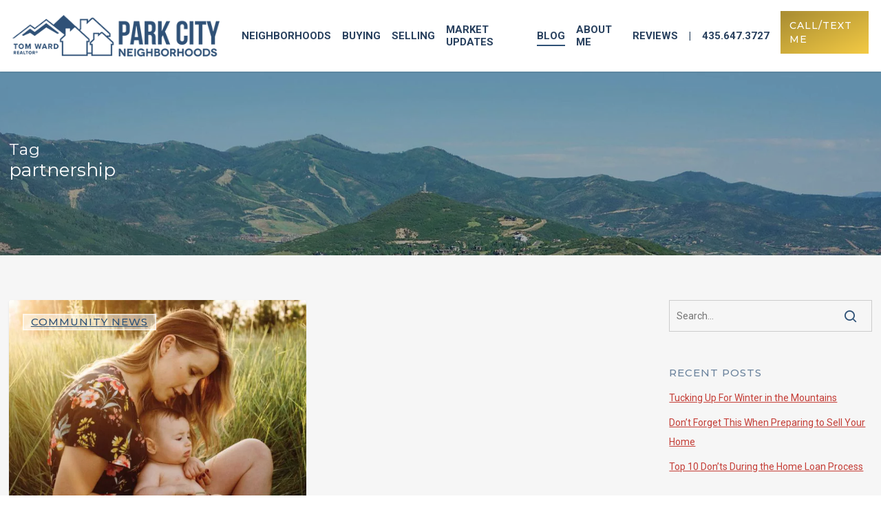

--- FILE ---
content_type: text/html; charset=UTF-8
request_url: https://pcneighborhoods.com/tag/partnership/
body_size: 45917
content:
<!doctype html>
<html lang="en-US" class="no-js">
<head>
	<meta charset="UTF-8">
	<meta name="viewport" content="width=device-width, initial-scale=1, maximum-scale=5" /><link rel="shortcut icon" href="https://pcneighborhoods.com/wp-content/uploads/2016/10/Park-City-Neighborhoods-Favicon.png" /><meta name='robots' content='noindex, follow' />

            <script data-no-defer="1" data-ezscrex="false" data-cfasync="false" data-pagespeed-no-defer data-cookieconsent="ignore">
                var ctPublicFunctions = {"_ajax_nonce":"8fbab86593","_rest_nonce":"606d1f783c","_ajax_url":"\/wp-admin\/admin-ajax.php","_rest_url":"https:\/\/pcneighborhoods.com\/wp-json\/","data__cookies_type":"native","data__ajax_type":"rest","data__bot_detector_enabled":0,"data__frontend_data_log_enabled":1,"cookiePrefix":"","wprocket_detected":false,"host_url":"pcneighborhoods.com","text__ee_click_to_select":"Click to select the whole data","text__ee_original_email":"The complete one is","text__ee_got_it":"Got it","text__ee_blocked":"Blocked","text__ee_cannot_connect":"Cannot connect","text__ee_cannot_decode":"Can not decode email. Unknown reason","text__ee_email_decoder":"CleanTalk email decoder","text__ee_wait_for_decoding":"The magic is on the way!","text__ee_decoding_process":"Please wait a few seconds while we decode the contact data."}
            </script>
        
            <script data-no-defer="1" data-ezscrex="false" data-cfasync="false" data-pagespeed-no-defer data-cookieconsent="ignore">
                var ctPublic = {"_ajax_nonce":"8fbab86593","settings__forms__check_internal":0,"settings__forms__check_external":0,"settings__forms__force_protection":0,"settings__forms__search_test":1,"settings__forms__wc_add_to_cart":0,"settings__data__bot_detector_enabled":0,"settings__sfw__anti_crawler":0,"blog_home":"https:\/\/pcneighborhoods.com\/","pixel__setting":"0","pixel__enabled":false,"pixel__url":null,"data__email_check_before_post":1,"data__email_check_exist_post":0,"data__cookies_type":"native","data__key_is_ok":true,"data__visible_fields_required":true,"wl_brandname":"Anti-Spam by CleanTalk","wl_brandname_short":"CleanTalk","ct_checkjs_key":1787518424,"emailEncoderPassKey":"8f29aac6b4bf0b0a1809ad6234d9fc12","bot_detector_forms_excluded":"W10=","advancedCacheExists":false,"varnishCacheExists":false,"wc_ajax_add_to_cart":false}
            </script>
        
	<!-- This site is optimized with the Yoast SEO Premium plugin v26.8 (Yoast SEO v26.8) - https://yoast.com/product/yoast-seo-premium-wordpress/ -->
	<title>partnership Archives - Park City Neighborhoods</title>
	<meta property="og:locale" content="en_US" />
	<meta property="og:type" content="article" />
	<meta property="og:title" content="partnership Archives" />
	<meta property="og:url" content="https://pcneighborhoods.com/tag/partnership/" />
	<meta property="og:site_name" content="Park City Neighborhoods" />
	<meta name="twitter:card" content="summary_large_image" />
	<script type="application/ld+json" class="yoast-schema-graph">{"@context":"https://schema.org","@graph":[{"@type":"CollectionPage","@id":"https://pcneighborhoods.com/tag/partnership/","url":"https://pcneighborhoods.com/tag/partnership/","name":"partnership Archives - Park City Neighborhoods","isPartOf":{"@id":"https://pcneighborhoods.com/#website"},"primaryImageOfPage":{"@id":"https://pcneighborhoods.com/tag/partnership/#primaryimage"},"image":{"@id":"https://pcneighborhoods.com/tag/partnership/#primaryimage"},"thumbnailUrl":"https://pcneighborhoods.com/wp-content/uploads/2017/11/2017-11-14_12-36-01.jpg","breadcrumb":{"@id":"https://pcneighborhoods.com/tag/partnership/#breadcrumb"},"inLanguage":"en-US"},{"@type":"ImageObject","inLanguage":"en-US","@id":"https://pcneighborhoods.com/tag/partnership/#primaryimage","url":"https://pcneighborhoods.com/wp-content/uploads/2017/11/2017-11-14_12-36-01.jpg","contentUrl":"https://pcneighborhoods.com/wp-content/uploads/2017/11/2017-11-14_12-36-01.jpg","width":1197,"height":801},{"@type":"BreadcrumbList","@id":"https://pcneighborhoods.com/tag/partnership/#breadcrumb","itemListElement":[{"@type":"ListItem","position":1,"name":"Home","item":"https://pcneighborhoods.com/"},{"@type":"ListItem","position":2,"name":"partnership"}]},{"@type":"WebSite","@id":"https://pcneighborhoods.com/#website","url":"https://pcneighborhoods.com/","name":"Park City Neighborhoods","description":"Tom Ward - Residential Neighborhoods Expert","publisher":{"@id":"https://pcneighborhoods.com/#organization"},"potentialAction":[{"@type":"SearchAction","target":{"@type":"EntryPoint","urlTemplate":"https://pcneighborhoods.com/?s={search_term_string}"},"query-input":{"@type":"PropertyValueSpecification","valueRequired":true,"valueName":"search_term_string"}}],"inLanguage":"en-US"},{"@type":"Organization","@id":"https://pcneighborhoods.com/#organization","name":"Park City Neighborhoods","url":"https://pcneighborhoods.com/","logo":{"@type":"ImageObject","inLanguage":"en-US","@id":"https://pcneighborhoods.com/#/schema/logo/image/","url":"https://pcneighborhoods.com/wp-content/uploads/2023/09/PCN_Featured-Logo.png","contentUrl":"https://pcneighborhoods.com/wp-content/uploads/2023/09/PCN_Featured-Logo.png","width":390,"height":390,"caption":"Park City Neighborhoods"},"image":{"@id":"https://pcneighborhoods.com/#/schema/logo/image/"},"sameAs":["https://www.facebook.com/ParkCityNeighborhoods/","https://www.instagram.com/tomwardrealtor/","https://goo.gl/biFWSm"]}]}</script>
	<!-- / Yoast SEO Premium plugin. -->


<link rel='dns-prefetch' href='//www.googletagmanager.com' />
<link rel='dns-prefetch' href='//fonts.googleapis.com' />
<link rel="alternate" type="application/rss+xml" title="Park City Neighborhoods &raquo; Feed" href="https://pcneighborhoods.com/feed/" />
<link rel="alternate" type="application/rss+xml" title="Park City Neighborhoods &raquo; Comments Feed" href="https://pcneighborhoods.com/comments/feed/" />
<link rel="alternate" type="application/rss+xml" title="Park City Neighborhoods &raquo; partnership Tag Feed" href="https://pcneighborhoods.com/tag/partnership/feed/" />
<link rel="preload" href="https://pcneighborhoods.com/wp-content/themes/salient/css/fonts/icomoon.woff?v=1.7" as="font" type="font/woff" crossorigin="anonymous"><style id='wp-img-auto-sizes-contain-inline-css' type='text/css'>
img:is([sizes=auto i],[sizes^="auto," i]){contain-intrinsic-size:3000px 1500px}
/*# sourceURL=wp-img-auto-sizes-contain-inline-css */
</style>
<link rel='stylesheet' id='chart-css' href='https://pcneighborhoods.com/wp-content/plugins/tlm-idxbroker-stats/inc/style.css?ver=6.9' type='text/css' media='all' />
<link rel='stylesheet' id='cleantalk-public-css-css' href='https://pcneighborhoods.com/wp-content/plugins/cleantalk-spam-protect/css/cleantalk-public.min.css?ver=6.70.1_1766163455' type='text/css' media='all' />
<link rel='stylesheet' id='cleantalk-email-decoder-css-css' href='https://pcneighborhoods.com/wp-content/plugins/cleantalk-spam-protect/css/cleantalk-email-decoder.min.css?ver=6.70.1_1766163455' type='text/css' media='all' />
<link rel='stylesheet' id='salient-social-css' href='https://pcneighborhoods.com/wp-content/plugins/salient-social/css/style.css?ver=1.2.6' type='text/css' media='all' />
<style id='salient-social-inline-css' type='text/css'>

  .sharing-default-minimal .nectar-love.loved,
  body .nectar-social[data-color-override="override"].fixed > a:before, 
  body .nectar-social[data-color-override="override"].fixed .nectar-social-inner a,
  .sharing-default-minimal .nectar-social[data-color-override="override"] .nectar-social-inner a:hover,
  .nectar-social.vertical[data-color-override="override"] .nectar-social-inner a:hover {
    background-color: #2e5176;
  }
  .nectar-social.hover .nectar-love.loved,
  .nectar-social.hover > .nectar-love-button a:hover,
  .nectar-social[data-color-override="override"].hover > div a:hover,
  #single-below-header .nectar-social[data-color-override="override"].hover > div a:hover,
  .nectar-social[data-color-override="override"].hover .share-btn:hover,
  .sharing-default-minimal .nectar-social[data-color-override="override"] .nectar-social-inner a {
    border-color: #2e5176;
  }
  #single-below-header .nectar-social.hover .nectar-love.loved i,
  #single-below-header .nectar-social.hover[data-color-override="override"] a:hover,
  #single-below-header .nectar-social.hover[data-color-override="override"] a:hover i,
  #single-below-header .nectar-social.hover .nectar-love-button a:hover i,
  .nectar-love:hover i,
  .hover .nectar-love:hover .total_loves,
  .nectar-love.loved i,
  .nectar-social.hover .nectar-love.loved .total_loves,
  .nectar-social.hover .share-btn:hover, 
  .nectar-social[data-color-override="override"].hover .nectar-social-inner a:hover,
  .nectar-social[data-color-override="override"].hover > div:hover span,
  .sharing-default-minimal .nectar-social[data-color-override="override"] .nectar-social-inner a:not(:hover) i,
  .sharing-default-minimal .nectar-social[data-color-override="override"] .nectar-social-inner a:not(:hover) {
    color: #2e5176;
  }
/*# sourceURL=salient-social-inline-css */
</style>
<link rel='stylesheet' id='font-awesome-css' href='https://pcneighborhoods.com/wp-content/themes/salient/css/font-awesome.min.css?ver=4.7.1' type='text/css' media='all' />
<link rel='stylesheet' id='salient-grid-system-css' href='https://pcneighborhoods.com/wp-content/themes/salient/css/build/grid-system.css?ver=18.0.2' type='text/css' media='all' />
<link rel='stylesheet' id='main-styles-css' href='https://pcneighborhoods.com/wp-content/themes/salient/css/build/style.css?ver=18.0.2' type='text/css' media='all' />
<link rel='stylesheet' id='nectar-element-tabbed-section-css' href='https://pcneighborhoods.com/wp-content/themes/salient/css/build/elements/element-tabbed-section.css?ver=18.0.2' type='text/css' media='all' />
<link rel='stylesheet' id='nectar_default_font_open_sans-css' href='https://fonts.googleapis.com/css?family=Open+Sans%3A300%2C400%2C600%2C700&#038;subset=latin%2Clatin-ext&#038;display=swap' type='text/css' media='all' />
<link rel='stylesheet' id='nectar-blog-masonry-core-css' href='https://pcneighborhoods.com/wp-content/themes/salient/css/build/blog/masonry-core.css?ver=18.0.2' type='text/css' media='all' />
<link rel='stylesheet' id='nectar-blog-masonry-classic-enhanced-css' href='https://pcneighborhoods.com/wp-content/themes/salient/css/build/blog/masonry-classic-enhanced.css?ver=18.0.2' type='text/css' media='all' />
<link rel='stylesheet' id='responsive-css' href='https://pcneighborhoods.com/wp-content/themes/salient/css/build/responsive.css?ver=18.0.2' type='text/css' media='all' />
<link rel='stylesheet' id='select2-css' href='https://pcneighborhoods.com/wp-content/plugins/idx-broker-platinum/assets/css/select2.min.css?ver=4.0.5' type='text/css' media='all' />
<link rel='stylesheet' id='skin-ascend-css' href='https://pcneighborhoods.com/wp-content/themes/salient/css/build/ascend.css?ver=18.0.2' type='text/css' media='all' />
<style id='skin-ascend-inline-css' type='text/css'>
.nectar-color-accent-color,body a,label span,body [class^="icon-"].icon-default-style,.blog-recent[data-style*="classic_enhanced"] .post-meta a:hover i,.masonry.classic_enhanced .post .post-meta a:hover i,.comment-list .comment-meta a:hover,.comment-list .comment-meta a:focus,.comment-author a:hover,.comment-author a:focus,.post .post-header h2 a,.post .post-header a:hover,.post .post-header a:focus,#single-below-header a:hover,#single-below-header a:focus,.comment-list .pingback .comment-body > a:hover,[data-style="list_featured_first_row"] .meta-category a,[data-style="list_featured_first_row"] .meta-category a,.nectar-fancy-box[data-style="color_box_hover"][data-color="accent-color"] .icon-default-style,div[data-style="minimal"] .toggle:hover > .toggle-title a,div[data-style="minimal"] .toggle.open > .toggle-title a,#footer-outer #copyright li a i:hover,.ascend .comment-list .reply a,body.material .widget:not(.nectar_popular_posts_widget):not(.recent_posts_extra_widget) li a:hover,body.material #sidebar .widget:not(.nectar_popular_posts_widget):not(.recent_posts_extra_widget) li a:hover,body.material #footer-outer .widget:not(.nectar_popular_posts_widget):not(.recent_posts_extra_widget) li a:hover,#top nav .sf-menu .current_page_item > a .sf-sub-indicator i,#top nav .sf-menu .current_page_ancestor > a .sf-sub-indicator i,.sf-menu > .current_page_ancestor > a > .sf-sub-indicator i,.material .widget .tagcloud a,#single-below-header a:hover [class^="icon-"],.wpcf7-form .wpcf7-not-valid-tip,#header-outer .nectar-menu-label{color:#2e5176;}#header-outer:not(.transparent) .nectar-mobile-only.mobile-header .menu-title-text:after{border-color:#2e5176!important;}#header-outer #top nav > ul > .button_bordered > a:hover,#header-outer:not(.transparent) #social-in-menu a i:after,#header-outer:not(.transparent) #social-in-menu a .nectar-dynamic-social-icon--hover,.sf-menu > li > a:hover > .sf-sub-indicator i,.sf-menu > li > a:active > .sf-sub-indicator i,.sf-menu > .sfHover > a > .sf-sub-indicator i,.sf-menu .megamenu > ul > li:hover > a,#header-outer nav > ul > .megamenu > ul > li > a:hover,#header-outer nav > ul > .megamenu > ul > .sfHover > a,#header-outer nav > ul > .megamenu > ul > li > a:focus,#top nav ul #nectar-user-account a:hover span,#top nav ul #search-btn a:hover span,#top nav ul .slide-out-widget-area-toggle a:hover span,body.material:not([data-header-color="custom"]) #header-outer:not([data-format="left-header"]) #top ul.cart_list a:hover,body.material #header-outer:not(.transparent) .cart-outer:hover .cart-menu-wrap .icon-salient-cart,#header-outer:not([data-format="left-header"]) nav > ul > .megamenu ul ul .current-menu-item.has-ul > a,#header-outer:not([data-format="left-header"]) nav > ul > .megamenu ul ul .current-menu-ancestor.has-ul > a,body #header-secondary-outer #social a:hover i,body #header-secondary-outer #social a:focus i,#footer-outer a:focus,#footer-outer a:hover,.recent-posts .post-header a:hover,.result a:hover,.post-area.standard-minimal .post .post-meta .date a,.post-area.standard-minimal .post .post-header h2 a:hover,.post-area.standard-minimal .post .more-link:hover span,.post-area.standard-minimal .post .more-link span:after,.post-area.standard-minimal .post .minimal-post-meta a:hover,.single .post .post-meta a:hover,.single .post .post-meta a:focus,.single #single-meta div a:hover i,.single #single-meta div:hover > a,.single #single-meta div:focus > a,.result .title a,.circle-border,.project-attrs li i,.nectar-milestone .number.accent-color,body #portfolio-nav a:hover i,span.accent-color,.portfolio-items .nectar-love:hover i,.portfolio-items .nectar-love.loved i,body .hovered .nectar-love i,body:not(.material) #search-outer #search #close a span:hover,.carousel-wrap[data-full-width="true"] .carousel-heading a:hover i,#search-outer .ui-widget-content li:hover *,#search-outer .ui-widget-content .ui-state-focus *,.portfolio-filters-inline .container ul li .active,.svg-icon-holder[data-color="accent-color"],.team-member .accent-color:hover,.blog-recent[data-style="minimal"] .col > span,.blog-recent[data-style="title_only"] .col:hover .post-header .title,body #pagination .page-numbers.prev:hover,body #pagination .page-numbers.next:hover,body #pagination a.page-numbers:hover,body #pagination a.page-numbers:focus,body[data-form-submit="see-through"] input[type=submit],body[data-form-submit="see-through"] button[type=submit],.nectar_icon_wrap[data-color="accent-color"] i,.nectar_team_member_close .inner:before,body:not([data-header-format="left-header"]) nav > ul > .megamenu > ul > li > ul > .has-ul > a:hover,body:not([data-header-format="left-header"]) nav > ul > .megamenu > ul > li > ul > .has-ul > a:focus,.masonry.material .masonry-blog-item .meta-category a,body .wpb_row .span_12 .portfolio-filters-inline[data-color-scheme="accent-color-underline"].full-width-section .active,body .wpb_row .span_12 .portfolio-filters-inline[data-color-scheme="accent-color-underline"].full-width-section a:hover,.material .comment-list .reply a:hover,.material .comment-list .reply a:focus,.material .widget li:not(.has-img) a:hover .post-title,.material #sidebar .widget li:not(.has-img) a:hover .post-title,.material #sidebar .widget ul[data-style="featured-image-left"] li a:hover .post-title,.material #sidebar .widget .tagcloud a,.single.material .post-area .content-inner > .post-tags a,.post-area.featured_img_left .meta-category a,.post-meta .icon-salient-heart-2.loved,body.material .nectar-button.see-through.accent-color[data-color-override="false"],div[data-style="minimal_small"] .toggle.accent-color > .toggle-title a:hover,div[data-style="minimal_small"] .toggle.accent-color.open > .toggle-title a,.testimonial_slider[data-rating-color="accent-color"] .star-rating .filled:before,.nectar_single_testimonial[data-color="accent-color"] p .open-quote,.nectar-quick-view-box .star-rating,.widget_search .search-form button[type=submit] .icon-salient-search,body.search-no-results .search-form button[type=submit] .icon-salient-search{color:#2e5176!important;}#header-outer #mobile-menu ul li[class*="current"] > a,#header-outer #mobile-menu ul li a:hover,#header-outer #mobile-menu ul li a:focus,#header-outer #mobile-menu ul li a:hover .sf-sub-indicator i,#header-outer #mobile-menu ul li a:focus .sf-sub-indicator i{color:#2e5176;}.nectar-bg-accent-color,.nectar-bg-hover-accent-color:hover,#ajax-content-wrap .nectar-bg-pseudo-accent-color:before,[data-style="list_featured_first_row"] .meta-category a:before,.tabbed > ul li .active-tab,.tabbed > ul li .active-tab:hover,.wpb_row .nectar-post-grid-filters[data-active-color="accent-color"] a:after,.testimonial_slider[data-style="multiple_visible"][data-color*="accent-color"] .flickity-page-dots .dot.is-selected:before,.testimonial_slider[data-style="multiple_visible"][data-color*="accent-color"] blockquote.is-selected p,.nectar_video_lightbox.nectar-button[data-color="default-accent-color"],.nectar_video_lightbox.nectar-button[data-color="transparent-accent-color"]:hover,.nectar-cta[data-color="accent-color"]:not([data-style="material"]) .link_wrap,.flex-direction-nav a,.carousel-prev:hover,.carousel-next:hover,.nectar-flickity[data-controls*="arrows_overlaid"][data-control-color="accent-color"] .flickity-prev-next-button:hover:before,.nectar-flickity[data-controls="default"][data-control-color="accent-color"] .flickity-page-dots .dot:before,.nectar-flickity[data-controls="touch_total"][data-control-color="accent-color"] .visualized-total span,[class*=" icon-"],.toggle.open > .toggle-title a,div[data-style="minimal"] .toggle.open > .toggle-title i:after,div[data-style="minimal"] .toggle:hover > .toggle-title i:after,div[data-style="minimal"] .toggle.open > .toggle-title i:before,div[data-style="minimal"] .toggle:hover > .toggle-title i:before,div[data-style="minimal_small"] .toggle.accent-color > .toggle-title:after,.main-content .widget_calendar caption,#footer-outer .widget_calendar caption,.post .more-link span:hover,.post.format-quote .post-content .quote-inner,.post.format-link .post-content .link-inner,.nectar-post-grid-wrap[data-load-more-color="accent-color"] .load-more:hover,.format-status .post-content .status-inner,.nectar-post-grid-item.nectar-new-item .inner:before,input[type=submit]:hover,input[type="button"]:hover,body[data-form-submit="regular"] input[type=submit],body[data-form-submit="regular"] button[type=submit],body[data-form-submit="regular"] .container-wrap .span_12.light input[type=submit]:hover,body[data-form-submit="regular"] .container-wrap .span_12.light button[type=submit]:hover,#slide-out-widget-area,#slide-out-widget-area-bg.fullscreen,#slide-out-widget-area-bg.fullscreen-split,#slide-out-widget-area-bg.fullscreen-alt .bg-inner,body.material #slide-out-widget-area-bg.slide-out-from-right,.widget .material .widget .tagcloud a:before,.nectar-hor-list-item[data-hover-effect="full_border"][data-color="accent-color"] .nectar-list-item-btn:hover,#header-outer[data-lhe="animated_underline"] .nectar-header-text-content a:after,.nectar-slide-in-cart.style_slide_in_click .widget_shopping_cart .nectar-notice,.woocommerce #review_form #respond .form-submit #submit,#header-outer .nectar-menu-label:before{background-color:#2e5176;}.orbit-wrapper .slider-nav .right,.orbit-wrapper .slider-nav .left,.progress li span,.nectar-progress-bar span,#footer-outer #footer-widgets .col .tagcloud a:hover,#sidebar .widget .tagcloud a:hover,#fp-nav.tooltip ul li .fp-tooltip .tooltip-inner,#pagination .next a:hover,#pagination .prev a:hover,.comment-list .reply a:hover,.comment-list .reply a:focus,.icon-normal,.bar_graph li span,.nectar-button[data-color-override="false"].regular-button,.nectar-button.tilt.accent-color,body .swiper-slide .button.transparent_2 .primary-color:hover,#footer-outer #footer-widgets .col input[type="submit"],.blog-recent .more-link span:hover,.post-tags a:hover,#to-top:hover,#to-top.dark:hover,body[data-button-style*="rounded"] #to-top:after,#pagination a.page-numbers:hover,#pagination span.page-numbers.current,.portfolio-items .col[data-default-color="true"] .work-item:not(.style-3) .work-info-bg,.portfolio-items .col[data-default-color="true"] .bottom-meta,.portfolio-items .col.nectar-new-item .inner-wrap:before,.portfolio-filters-inline[data-color-scheme="accent-color-underline"] a:after,.portfolio-filters a,.portfolio-filters #sort-portfolio,.project-attrs li span,.portfolio-filters,.portfolio-filters-inline[data-color-scheme="accent-color"],.bottom_controls #portfolio-nav .controls li a i:after,.bottom_controls #portfolio-nav ul:first-child li#all-items a:hover i,.single-portfolio .facebook-share a:hover,.single-portfolio .twitter-share a:hover,.single-portfolio .pinterest-share a:hover,.single-post .facebook-share a:hover,.single-post .twitter-share a:hover,.single-post .pinterest-share a:hover,.mejs-controls .mejs-time-rail .mejs-time-current,.mejs-controls .mejs-volume-button .mejs-volume-slider .mejs-volume-current,.mejs-controls .mejs-horizontal-volume-slider .mejs-horizontal-volume-current,.post.quote .content-inner .quote-inner .whole-link,.masonry.classic_enhanced .post.quote.wide_tall .post-content a:hover .quote-inner,.masonry.classic_enhanced .post.link.wide_tall .post-content a:hover .link-inner,.iosSlider .prev_slide:hover,.iosSlider .next_slide:hover,#header-outer .widget_shopping_cart a.button,#header-outer a.cart-contents .cart-wrap span,#header-outer #mobile-cart-link .cart-wrap span,#top nav ul .slide-out-widget-area-toggle a:hover .lines,#top nav ul .slide-out-widget-area-toggle a:hover .lines:after,#top nav ul .slide-out-widget-area-toggle a:hover .lines:before,#top nav ul .slide-out-widget-area-toggle a:hover .lines-button:after,#header-outer .widget_shopping_cart a.button,body[data-header-format="left-header"] #header-outer[data-lhe="animated_underline"] #top nav ul li:not([class*="button_"]) > a span:after,#buddypress a.button:focus,.swiper-slide .button.solid_color a,.swiper-slide .button.solid_color_2 a,.select2-container .select2-choice:hover,.select2-dropdown-open .select2-choice,body[data-fancy-form-rcs="1"] .select2-container--default .select2-selection--single:hover,body[data-fancy-form-rcs="1"] .select2-container--default.select2-container--open .select2-selection--single,#top nav > ul > .button_solid_color > a:before,#header-outer.transparent #top nav > ul > .button_solid_color > a:before,.twentytwenty-handle,.twentytwenty-horizontal .twentytwenty-handle:before,.twentytwenty-horizontal .twentytwenty-handle:after,.twentytwenty-vertical .twentytwenty-handle:before,.twentytwenty-vertical .twentytwenty-handle:after,.masonry.classic_enhanced .posts-container article .meta-category a:hover,.blog-recent[data-style*="classic_enhanced"] .meta-category a:hover,.masonry.classic_enhanced .posts-container article .video-play-button,.masonry.material .masonry-blog-item .meta-category a:before,.material.masonry .masonry-blog-item .video-play-button,.masonry.material .quote-inner:before,.masonry.material .link-inner:before,.nectar-recent-posts-slider .container .strong span:before,#page-header-bg[data-post-hs="default_minimal"] .inner-wrap > a:hover,#page-header-bg[data-post-hs="default_minimal"] .inner-wrap > a:focus,.single .heading-title[data-header-style="default_minimal"] .meta-category a:hover,.single .heading-title[data-header-style="default_minimal"] .meta-category a:focus,.nectar-fancy-box:after,.divider-small-border[data-color="accent-color"],.divider-border[data-color="accent-color"],.nectar-animated-title[data-color="accent-color"] .nectar-animated-title-inner:after,#fp-nav:not(.light-controls).tooltip_alt ul li a span:after,#fp-nav.tooltip_alt ul li a span:after,.nectar-video-box[data-color="default-accent-color"] .nectar_video_lightbox,body .nectar-video-box[data-color="default-accent-color"][data-hover="zoom_button"] .nectar_video_lightbox:after,.nectar_video_lightbox.play_button_with_text[data-color="default-accent-color"]:not([data-style="small"]) .play > .inner-wrap:before,.span_12.dark .owl-theme .owl-dots .owl-dot.active span,.span_12.dark .owl-theme .owl-dots .owl-dot:hover span,.nectar-recent-posts-single_featured .strong a,.post-area.standard-minimal .post .more-link span:before,.nectar-slide-in-cart .widget_shopping_cart a.button,.related-posts[data-style="material"] .meta-category a:before,.post-area.featured_img_left .meta-category a:before,body.material #page-header-bg.fullscreen-header .inner-wrap >a,.nectar-hor-list-item[data-color="accent-color"]:before,.material #sidebar .widget .tagcloud a:before,.single .post-area .content-inner > .post-tags a:before,.auto_meta_overlaid_spaced .post.quote .n-post-bg:after,.auto_meta_overlaid_spaced .post.link .n-post-bg:after,.post-area.featured_img_left .posts-container .article-content-wrap .video-play-button,.post-area.featured_img_left .post .quote-inner:before,.post-area.featured_img_left .link-inner:before,.nectar-recent-posts-single_featured.multiple_featured .controls li:after,.nectar-recent-posts-single_featured.multiple_featured .controls .active:before,.nectar-fancy-box[data-color="accent-color"]:not([data-style="default"]) .box-bg:after,body.material[data-button-style^="rounded"] .nectar-button.see-through.accent-color[data-color-override="false"] i,body.material .nectar-video-box[data-color="default-accent-color"] .nectar_video_lightbox:before,.nectar_team_member_overlay .team_member_details .bio-inner .mobile-close:before,.nectar_team_member_overlay .team_member_details .bio-inner .mobile-close:after,.fancybox-navigation button:hover:before,button[type=submit]:hover,button[type=submit]:focus,body[data-form-submit="see-through"] input[type=submit]:hover,body[data-form-submit="see-through"].woocommerce #respond input#submit:hover,html body[data-form-submit="see-through"] button[type=submit]:hover,body[data-form-submit="see-through"] .container-wrap .span_12.light input[type=submit]:hover,body[data-form-submit="see-through"] .container-wrap .span_12.light button[type=submit]:hover,body.original .bypostauthor .comment-body:before,.widget_layered_nav ul.yith-wcan-label li a:hover,.widget_layered_nav ul.yith-wcan-label .chosen a,.nectar-next-section-wrap.bounce a:before,body .nectar-button.see-through-2[data-hover-color-override="false"]:hover{background-color:#2e5176!important;}#header-outer #top nav > ul > li:not(.megamenu) ul a:hover,#header-outer:not([data-format="left-header"]) #top nav > ul > li:not(.megamenu) .sfHover > a,#header-outer #top nav > ul > li:not(.megamenu) .sfHover > a,#header-outer:not([data-format="left-header"]) #top nav > ul > li:not(.megamenu) ul a:hover,#header-outer:not([data-format="left-header"]) #top nav > ul > li:not(.megamenu) ul .current-menu-item > a,#header-outer:not([data-format="left-header"]) #top nav > ul > li:not(.megamenu) ul .current-menu-ancestor > a,#header-outer nav > ul > .megamenu > ul ul li a:hover,#header-outer nav > ul > .megamenu > ul ul li a:focus,#header-outer nav > ul > .megamenu > ul ul .sfHover > a,#header-secondary-outer ul > li:not(.megamenu) .sfHover > a,#header-secondary-outer ul > li:not(.megamenu) ul a:hover,#header-secondary-outer ul > li:not(.megamenu) ul a:focus,body:not([data-header-format="left-header"]) #header-outer nav > ul > .megamenu > ul ul .current-menu-item > a{background-color:#2e5176!important;}#header-outer[data-format="left-header"] #top nav > ul > li:not(.megamenu) ul a:hover{color:#2e5176;}#header-outer[data-format="left-header"] .sf-menu .sub-menu .current-menu-item > a,.sf-menu ul .open-submenu > a{color:#2e5176!important;}.tabbed > ul li .active-tab,body.material input[type=text]:focus,body.material textarea:focus,body.material input[type=email]:focus,body.material input[type=search]:focus,body.material input[type=password]:focus,body.material input[type=tel]:focus,body.material input[type=url]:focus,body.material input[type=date]:focus,body.material input[type=number]:focus,body.material select:focus,.row .col .wp-caption .wp-caption-text,.material.woocommerce-page input#coupon_code:focus,.material #search-outer #search input[type="text"],#header-outer[data-lhe="animated_underline"] #top nav > ul > li > a .menu-title-text:after,div[data-style="minimal"] .toggle.default.open i,div[data-style="minimal"] .toggle.default:hover i,div[data-style="minimal"] .toggle.accent-color.open i,div[data-style="minimal"] .toggle.accent-color:hover i,.single #single-meta div a:hover,.single #single-meta div a:focus,.single .fullscreen-blog-header #single-below-header > span a:hover,.blog-title #single-meta .nectar-social.hover > div a:hover,.nectar-hor-list-item[data-hover-effect="full_border"][data-color="accent-color"]:hover,.material.woocommerce-page[data-form-style="default"] div input#coupon_code:focus{border-color:#2e5176;}body[data-form-style="minimal"] label:after,body .recent_projects_widget a:hover img,.recent_projects_widget a:hover img,#sidebar #flickr a:hover img,body .nectar-button.see-through-2[data-hover-color-override="false"]:hover,#footer-outer #flickr a:hover img,#featured article .post-title a:hover,body #featured article .post-title a:hover,div.wpcf7-validation-errors,.select2-container .select2-choice:hover,.select2-dropdown-open .select2-choice,body:not(.original) .bypostauthor img.avatar,.material blockquote::before,blockquote.wp-block-quote:before,#header-outer:not(.transparent) #top nav > ul > .button_bordered > a:hover:before,.single #project-meta ul li:not(.meta-share-count):hover a,body[data-button-style="rounded"] #pagination > a:hover,body[data-form-submit="see-through"] input[type=submit],body[data-form-submit="see-through"] button[type=submit],.span_12.dark .nectar_video_lightbox.play_button_with_text[data-color="default-accent-color"] .play:before,.span_12.dark .nectar_video_lightbox.play_button_with_text[data-color="default-accent-color"] .play:after,#header-secondary-outer[data-lhe="animated_underline"] nav > .sf-menu >li >a .menu-title-text:after,body.material .nectar-button.see-through.accent-color[data-color-override="false"],.woocommerce-page.material .widget_price_filter .ui-slider .ui-slider-handle,body[data-form-submit="see-through"] button[type=submit]:not(.search-widget-btn),.woocommerce-account[data-form-submit="see-through"] .woocommerce-form-login button.button,.woocommerce-account[data-form-submit="see-through"] .woocommerce-form-register button.button,body[data-form-submit="see-through"] .woocommerce #order_review #payment #place_order,body[data-fancy-form-rcs="1"] .select2-container--default .select2-selection--single:hover,body[data-fancy-form-rcs="1"] .select2-container--default.select2-container--open .select2-selection--single,.gallery a:hover img{border-color:#2e5176!important;}.nectar-highlighted-text[data-using-custom-color="false"]:not([data-style="text_outline"]) em{background-image:linear-gradient(to right,rgba(46,81,118,0.3) 0,rgba(46,81,118,0.3) 100%);}.nectar-highlighted-text[data-using-custom-color="false"][data-style="regular_underline"] a em,.nectar-highlighted-text[data-using-custom-color="false"][data-style="regular_underline"] em.has-link{background-image:linear-gradient(to right,rgba(46,81,118,0.3) 0,rgba(46,81,118,0.3) 100%),linear-gradient(to right,#2e5176 0,#2e5176 100%);}.nectar_icon_wrap .svg-icon-holder[data-color="accent-color"] svg path{stroke:#2e5176!important;}body.material[data-button-style^="rounded"] .nectar-button.see-through.accent-color[data-color-override="false"] i:after{box-shadow:#2e5176 0px 8px 15px;opacity:0.24;}.nectar-fancy-box[data-style="color_box_hover"][data-color="accent-color"]:before{box-shadow:0 30px 90px #2e5176;}.nectar-fancy-box[data-style="hover_desc"][data-color="accent-color"] .box-bg:after{background:linear-gradient(to bottom,rgba(0,0,0,0),#2e5176 100%);}#footer-outer[data-link-hover="underline"][data-custom-color="false"] #footer-widgets ul:not([class*="nectar_blog_posts"]):not(.cart_list) a:not(.tag-cloud-link):not(.nectar-button),#footer-outer[data-link-hover="underline"] #footer-widgets .textwidget a:not(.nectar-button){background-image:linear-gradient(to right,#2e5176 0,#2e5176 100%);}#search-results .result .title a{background-image:linear-gradient(to right,#2e5176 0,#2e5176 100%);}.container-wrap .bottom_controls #portfolio-nav ul:first-child li#all-items a:hover i{box-shadow:-.6em 0 #2e5176,-.6em .6em #2e5176,.6em 0 #2e5176,.6em -.6em #2e5176,0 -.6em #2e5176,-.6em -.6em #2e5176,0 .6em #2e5176,.6em .6em #2e5176;}#fp-nav:not(.light-controls).tooltip_alt ul li a.active span,#fp-nav.tooltip_alt ul li a.active span{box-shadow:inset 0 0 0 2px #2e5176;-webkit-box-shadow:inset 0 0 0 2px #2e5176;}.default-loading-icon:before{border-top-color:#2e5176!important;}#header-outer a.cart-contents span:before,#fp-nav.tooltip ul li .fp-tooltip .tooltip-inner:after{border-color:transparent #2e5176!important;}body .testimonial_slider[data-style="multiple_visible"][data-color*="accent-color"] blockquote .bottom-arrow:after,body .dark .testimonial_slider[data-style="multiple_visible"][data-color*="accent-color"] blockquote .bottom-arrow:after,.portfolio-items[data-ps="6"] .bg-overlay,.portfolio-items[data-ps="6"].no-masonry .bg-overlay,.nectar_team_member_close .inner,.nectar_team_member_overlay .team_member_details .bio-inner .mobile-close{border-color:#2e5176;}.widget .nectar_widget[class*="nectar_blog_posts_"] .arrow-circle svg circle,.nectar-woo-flickity[data-controls="arrows-and-text"] .flickity-prev-next-button svg circle.time{stroke:#2e5176;}.im-icon-wrap[data-color="accent-color"] path{fill:#2e5176;}@media only screen and (min-width :1px) and (max-width :1000px){body #featured article .post-title > a{background-color:#2e5176;}body #featured article .post-title > a{border-color:#2e5176;}}#header-outer .widget_shopping_cart .cart_list li a.remove,.original #header-outer .woocommerce.widget_shopping_cart .cart_list li a.remove,.stock.out-of-stock,#header-outer #top nav > ul > .button_bordered_2 > a:hover,#header-outer[data-lhe="default"] #top nav > ul > .button_bordered_2 > a:hover,#header-outer[data-lhe="default"] #top nav .sf-menu .button_bordered_2.current-menu-item > a{color:#b7b7b7!important;}#top nav > ul > .button_solid_color_2 > a:before,#header-outer.transparent #top nav > ul > .button_solid_color_2 > a:before,body[data-slide-out-widget-area-style="slide-out-from-right"]:not([data-header-color="custom"]).material .slide_out_area_close:before,#header-outer .widget_shopping_cart a.button,.woocommerce ul.products li.product .onsale,.woocommerce-page ul.products li.product .onsale,.woocommerce span.onsale,.woocommerce-page span.onsale{background-color:#b7b7b7;}#header-outer .woocommerce.widget_shopping_cart .cart_list li a.remove,#header-outer .woocommerce.widget_shopping_cart .cart_list li a.remove,#header-outer:not(.transparent) #top nav > ul > .button_bordered_2 > a:hover:before{border-color:#b7b7b7;}.nectar-color-extra-color-1,.testimonial_slider[data-rating-color="extra-color-1"] .star-rating .filled:before,div[data-style="minimal"] .toggle.extra-color-1:hover > .toggle-title a,div[data-style="minimal"] .toggle.extra-color-1.open > .toggle-title a,div[data-style="minimal_small"] .toggle.extra-color-1 > .toggle-title a:hover,div[data-style="minimal_small"] .toggle.extra-color-1.open > .toggle-title a{color:#b7b7b7;}.nectar-milestone .number.extra-color-1,span.extra-color-1,.team-member .social.extra-color-1 li a,body [class^="icon-"].icon-default-style.extra-color-1,body [class^="icon-"].icon-default-style[data-color="extra-color-1"],.team-member .extra-color-1:hover,.svg-icon-holder[data-color="extra-color-1"],.nectar_icon_wrap[data-color="extra-color-1"] i,body .wpb_row .span_12 .portfolio-filters-inline[data-color-scheme="extra-color-1-underline"].full-width-section .active,body .wpb_row .span_12 .portfolio-filters-inline[data-color-scheme="extra-color-1-underline"].full-width-section a:hover,body.material .nectar-button.see-through.extra-color-1[data-color-override="false"],.nectar_single_testimonial[data-color="extra-color-1"] p .open-quote,.no-highlight.extra-color-1 h3{color:#b7b7b7!important;}.nectar-bg-extra-color-1,#ajax-content-wrap .nectar-bg-pseudo-extra-color-1:before,.wpb_row .nectar-post-grid-filters[data-active-color="extra-color-1"] a:after,.testimonial_slider[data-style="multiple_visible"][data-color*="extra-color-1"] .flickity-page-dots .dot.is-selected:before,.testimonial_slider[data-style="multiple_visible"][data-color*="extra-color-1"] blockquote.is-selected p,.nectar-button.nectar_video_lightbox[data-color="default-extra-color-1"],.nectar_video_lightbox.nectar-button[data-color="transparent-extra-color-1"]:hover,.nectar-cta[data-color="extra-color-1"]:not([data-style="material"]) .link_wrap,.nectar-flickity[data-controls*="arrows_overlaid"][data-control-color="extra-color-1"] .flickity-prev-next-button:hover:before,.nectar-flickity[data-controls="default"][data-control-color="extra-color-1"] .flickity-page-dots .dot:before,.nectar-flickity[data-controls="touch_total"][data-control-color="extra-color-1"] .visualized-total span,.nectar-post-grid-wrap[data-load-more-color="extra-color-1"] .load-more:hover,[class*=" icon-"].extra-color-1.icon-normal,div[data-style="minimal"] .toggle.extra-color-1.open i:after,div[data-style="minimal"] .toggle.extra-color-1:hover i:after,div[data-style="minimal"] .toggle.open.extra-color-1 i:before,div[data-style="minimal"] .toggle.extra-color-1:hover i:before,div[data-style="minimal_small"] .toggle.extra-color-1 > .toggle-title:after,.toggle.open.extra-color-1 > .toggle-title a,.nectar-hor-list-item[data-hover-effect="full_border"][data-color="extra-color-1"] .nectar-list-item-btn:hover{background-color:#b7b7b7;}.nectar-button.regular-button.extra-color-1,.nectar-button.tilt.extra-color-1,body .swiper-slide .button.transparent_2 .extra-color-1:hover,#sidebar .widget:hover [class^="icon-"].icon-3x.extra-color-1:not(.alt-style),.portfolio-filters-inline[data-color-scheme="extra-color-1"],.portfolio-filters[data-color-scheme="extra-color-1"] #sort-portfolio,.portfolio-filters[data-color-scheme="extra-color-1"] a,.nectar-fancy-box[data-color="extra-color-1"]:after,.divider-small-border[data-color="extra-color-1"],.divider-border[data-color="extra-color-1"],.nectar-animated-title[data-color="extra-color-1"] .nectar-animated-title-inner:after,.portfolio-filters-inline[data-color-scheme="extra-color-1-underline"] a:after,.nectar-video-box[data-color="extra-color-1"] .nectar_video_lightbox,body .nectar-video-box[data-color="extra-color-1"][data-hover="zoom_button"] .nectar_video_lightbox:after,.nectar_video_lightbox.play_button_with_text[data-color="extra-color-1"]:not([data-style="small"]) .play > .inner-wrap:before,body.material .nectar-video-box[data-color="extra-color-1"] .nectar_video_lightbox:before,.nectar-hor-list-item[data-color="extra-color-1"]:before,.nectar-fancy-box[data-color="extra-color-1"]:not([data-style="default"]) .box-bg:after,body.material[data-button-style^="rounded"] .nectar-button.see-through.extra-color-1[data-color-override="false"] i,.nectar-recent-posts-single_featured.multiple_featured .controls[data-color="extra-color-1"] li:after,.extra-color-1.icon-normal,.bar_graph li .extra-color-1,.nectar-progress-bar .extra-color-1,.swiper-slide .button.solid_color .extra-color-1,.swiper-slide .button.solid_color_2 .extra-color-1{background-color:#b7b7b7!important;}.nectar_icon_wrap .svg-icon-holder[data-color="extra-color-1"] svg path{stroke:#b7b7b7!important;}body.material[data-button-style^="rounded"] .nectar-button.see-through.extra-color-1[data-color-override="false"] i:after{box-shadow:#b7b7b7 0px 8px 15px;opacity:0.24;}.nectar-fancy-box[data-style="color_box_hover"][data-color="extra-color-1"]:before{box-shadow:0 30px 90px #b7b7b7;}.nectar-fancy-box[data-style="hover_desc"][data-color="extra-color-1"] .box-bg:after{background:linear-gradient(to bottom,rgba(0,0,0,0),#b7b7b7 100%);}body .testimonial_slider[data-style="multiple_visible"][data-color*="extra-color-1"] blockquote .bottom-arrow:after,body .dark .testimonial_slider[data-style="multiple_visible"][data-color*="extra-color-1"] blockquote .bottom-arrow:after,div[data-style="minimal"] .toggle.open.extra-color-1 i,div[data-style="minimal"] .toggle.extra-color-1:hover i,.span_12.dark .nectar_video_lightbox.play_button_with_text[data-color="extra-color-1"] .play:before,.span_12.dark .nectar_video_lightbox.play_button_with_text[data-color="extra-color-1"] .play:after,.nectar-hor-list-item[data-hover-effect="full_border"][data-color="extra-color-1"]:hover{border-color:#b7b7b7;}body.material .nectar-button.see-through.extra-color-1[data-color-override="false"]{border-color:#b7b7b7!important;}.im-icon-wrap[data-color="extra-color-1"] path{fill:#b7b7b7;}.nectar-color-extra-color-2,.testimonial_slider[data-rating-color="extra-color-2"] .star-rating .filled:before,div[data-style="minimal"] .toggle.extra-color-2:hover > .toggle-title a,div[data-style="minimal"] .toggle.extra-color-2.open > .toggle-title a,div[data-style="minimal_small"] .toggle.extra-color-2 > .toggle-title a:hover,div[data-style="minimal_small"] .toggle.extra-color-2.open > .toggle-title a{color:#2AC4EA;}.nectar-milestone .number.extra-color-2,span.extra-color-2,.team-member .social.extra-color-2 li a,body [class^="icon-"].icon-default-style.extra-color-2,body [class^="icon-"].icon-default-style[data-color="extra-color-2"],.team-member .extra-color-2:hover,.svg-icon-holder[data-color="extra-color-2"],.nectar_icon_wrap[data-color="extra-color-2"] i,body .wpb_row .span_12 .portfolio-filters-inline[data-color-scheme="extra-color-2-underline"].full-width-section .active,body .wpb_row .span_12 .portfolio-filters-inline[data-color-scheme="extra-color-2-underline"].full-width-section a:hover,body.material .nectar-button.see-through.extra-color-2[data-color-override="false"],.nectar_single_testimonial[data-color="extra-color-2"] p .open-quote,.no-highlight.extra-color-2 h3{color:#2AC4EA!important;}.nectar-bg-extra-color-2,#ajax-content-wrap .nectar-bg-pseudo-extra-color-2:before,.wpb_row .nectar-post-grid-filters[data-active-color="extra-color-2"] a:after,.testimonial_slider[data-style="multiple_visible"][data-color*="extra-color-2"] .flickity-page-dots .dot.is-selected:before,.testimonial_slider[data-style="multiple_visible"][data-color*="extra-color-2"] blockquote.is-selected p,.nectar-button.nectar_video_lightbox[data-color="default-extra-color-2"],.nectar_video_lightbox.nectar-button[data-color="transparent-extra-color-2"]:hover,.nectar-cta[data-color="extra-color-2"]:not([data-style="material"]) .link_wrap,.nectar-flickity[data-controls*="arrows_overlaid"][data-control-color="extra-color-2"] .flickity-prev-next-button:hover:before,.nectar-flickity[data-controls="default"][data-control-color="extra-color-2"] .flickity-page-dots .dot:before,.nectar-flickity[data-controls="touch_total"][data-control-color="extra-color-2"] .visualized-total span,.nectar-post-grid-wrap[data-load-more-color="extra-color-2"] .load-more:hover,[class*=" icon-"].extra-color-2.icon-normal,div[data-style="minimal"] .toggle.extra-color-2.open i:after,div[data-style="minimal"] .toggle.extra-color-2:hover i:after,div[data-style="minimal"] .toggle.open.extra-color-2 i:before,div[data-style="minimal"] .toggle.extra-color-2:hover i:before,div[data-style="minimal_small"] .toggle.extra-color-2 > .toggle-title:after,.toggle.open.extra-color-2 > .toggle-title a,.nectar-hor-list-item[data-hover-effect="full_border"][data-color="extra-color-2"] .nectar-list-item-btn:hover{background-color:#2AC4EA;}.nectar-button.regular-button.extra-color-2,.nectar-button.tilt.extra-color-2,body .swiper-slide .button.transparent_2 .extra-color-2:hover,#sidebar .widget:hover [class^="icon-"].icon-3x.extra-color-2:not(.alt-style),.portfolio-filters-inline[data-color-scheme="extra-color-2"],.portfolio-filters[data-color-scheme="extra-color-2"] #sort-portfolio,.portfolio-filters[data-color-scheme="extra-color-2"] a,.nectar-fancy-box[data-color="extra-color-2"]:after,.divider-small-border[data-color="extra-color-2"],.divider-border[data-color="extra-color-2"],.nectar-animated-title[data-color="extra-color-2"] .nectar-animated-title-inner:after,.portfolio-filters-inline[data-color-scheme="extra-color-2-underline"] a:after,.nectar-video-box[data-color="extra-color-2"] .nectar_video_lightbox,body .nectar-video-box[data-color="extra-color-2"][data-hover="zoom_button"] .nectar_video_lightbox:after,.nectar_video_lightbox.play_button_with_text[data-color="extra-color-2"]:not([data-style="small"]) .play > .inner-wrap:before,body.material .nectar-video-box[data-color="extra-color-2"] .nectar_video_lightbox:before,.nectar-hor-list-item[data-color="extra-color-2"]:before,.nectar-fancy-box[data-color="extra-color-2"]:not([data-style="default"]) .box-bg:after,body.material[data-button-style^="rounded"] .nectar-button.see-through.extra-color-2[data-color-override="false"] i,.nectar-recent-posts-single_featured.multiple_featured .controls[data-color="extra-color-2"] li:after,.extra-color-2.icon-normal,.bar_graph li .extra-color-2,.nectar-progress-bar .extra-color-2,.swiper-slide .button.solid_color .extra-color-2,.swiper-slide .button.solid_color_2 .extra-color-2{background-color:#2AC4EA!important;}.nectar_icon_wrap .svg-icon-holder[data-color="extra-color-2"] svg path{stroke:#2AC4EA!important;}body.material[data-button-style^="rounded"] .nectar-button.see-through.extra-color-2[data-color-override="false"] i:after{box-shadow:#2AC4EA 0px 8px 15px;opacity:0.24;}.nectar-fancy-box[data-style="color_box_hover"][data-color="extra-color-2"]:before{box-shadow:0 30px 90px #2AC4EA;}.nectar-fancy-box[data-style="hover_desc"][data-color="extra-color-2"] .box-bg:after{background:linear-gradient(to bottom,rgba(0,0,0,0),#2AC4EA 100%);}body .testimonial_slider[data-style="multiple_visible"][data-color*="extra-color-2"] blockquote .bottom-arrow:after,body .dark .testimonial_slider[data-style="multiple_visible"][data-color*="extra-color-2"] blockquote .bottom-arrow:after,div[data-style="minimal"] .toggle.open.extra-color-2 i,div[data-style="minimal"] .toggle.extra-color-2:hover i,.span_12.dark .nectar_video_lightbox.play_button_with_text[data-color="extra-color-2"] .play:before,.span_12.dark .nectar_video_lightbox.play_button_with_text[data-color="extra-color-2"] .play:after,.nectar-hor-list-item[data-hover-effect="full_border"][data-color="extra-color-2"]:hover{border-color:#2AC4EA;}body.material .nectar-button.see-through.extra-color-2[data-color-override="false"]{border-color:#2AC4EA!important;}.im-icon-wrap[data-color="extra-color-2"] path{fill:#2AC4EA;}.nectar-color-extra-color-3,.testimonial_slider[data-rating-color="extra-color-3"] .star-rating .filled:before,div[data-style="minimal"] .toggle.extra-color-3:hover > .toggle-title a,div[data-style="minimal"] .toggle.extra-color-3.open > .toggle-title a,div[data-style="minimal_small"] .toggle.extra-color-3 > .toggle-title a:hover,div[data-style="minimal_small"] .toggle.extra-color-3.open > .toggle-title a{color:#333333;}.nectar-milestone .number.extra-color-3,span.extra-color-3,.team-member .social.extra-color-3 li a,body [class^="icon-"].icon-default-style.extra-color-3,body [class^="icon-"].icon-default-style[data-color="extra-color-3"],.team-member .extra-color-3:hover,.svg-icon-holder[data-color="extra-color-3"],.nectar_icon_wrap[data-color="extra-color-3"] i,body .wpb_row .span_12 .portfolio-filters-inline[data-color-scheme="extra-color-3-underline"].full-width-section .active,body .wpb_row .span_12 .portfolio-filters-inline[data-color-scheme="extra-color-3-underline"].full-width-section a:hover,body.material .nectar-button.see-through.extra-color-3[data-color-override="false"],.nectar_single_testimonial[data-color="extra-color-3"] p .open-quote,.no-highlight.extra-color-3 h3{color:#333333!important;}.nectar-bg-extra-color-3,#ajax-content-wrap .nectar-bg-pseudo-extra-color-3:before,.wpb_row .nectar-post-grid-filters[data-active-color="extra-color-3"] a:after,.testimonial_slider[data-style="multiple_visible"][data-color*="extra-color-3"] .flickity-page-dots .dot.is-selected:before,.testimonial_slider[data-style="multiple_visible"][data-color*="extra-color-3"] blockquote.is-selected p,.nectar-button.nectar_video_lightbox[data-color="default-extra-color-3"],.nectar_video_lightbox.nectar-button[data-color="transparent-extra-color-3"]:hover,.nectar-cta[data-color="extra-color-3"]:not([data-style="material"]) .link_wrap,.nectar-flickity[data-controls*="arrows_overlaid"][data-control-color="extra-color-3"] .flickity-prev-next-button:hover:before,.nectar-flickity[data-controls="default"][data-control-color="extra-color-3"] .flickity-page-dots .dot:before,.nectar-flickity[data-controls="touch_total"][data-control-color="extra-color-3"] .visualized-total span,.nectar-post-grid-wrap[data-load-more-color="extra-color-3"] .load-more:hover,[class*=" icon-"].extra-color-3.icon-normal,div[data-style="minimal"] .toggle.extra-color-3.open i:after,div[data-style="minimal"] .toggle.extra-color-3:hover i:after,div[data-style="minimal"] .toggle.open.extra-color-3 i:before,div[data-style="minimal"] .toggle.extra-color-3:hover i:before,div[data-style="minimal_small"] .toggle.extra-color-3 > .toggle-title:after,.toggle.open.extra-color-3 > .toggle-title a,.nectar-hor-list-item[data-hover-effect="full_border"][data-color="extra-color-3"] .nectar-list-item-btn:hover{background-color:#333333;}.nectar-button.regular-button.extra-color-3,.nectar-button.tilt.extra-color-3,body .swiper-slide .button.transparent_2 .extra-color-3:hover,#sidebar .widget:hover [class^="icon-"].icon-3x.extra-color-3:not(.alt-style),.portfolio-filters-inline[data-color-scheme="extra-color-3"],.portfolio-filters[data-color-scheme="extra-color-3"] #sort-portfolio,.portfolio-filters[data-color-scheme="extra-color-3"] a,.nectar-fancy-box[data-color="extra-color-3"]:after,.divider-small-border[data-color="extra-color-3"],.divider-border[data-color="extra-color-3"],.nectar-animated-title[data-color="extra-color-3"] .nectar-animated-title-inner:after,.portfolio-filters-inline[data-color-scheme="extra-color-3-underline"] a:after,.nectar-video-box[data-color="extra-color-3"] .nectar_video_lightbox,body .nectar-video-box[data-color="extra-color-3"][data-hover="zoom_button"] .nectar_video_lightbox:after,.nectar_video_lightbox.play_button_with_text[data-color="extra-color-3"]:not([data-style="small"]) .play > .inner-wrap:before,body.material .nectar-video-box[data-color="extra-color-3"] .nectar_video_lightbox:before,.nectar-hor-list-item[data-color="extra-color-3"]:before,.nectar-fancy-box[data-color="extra-color-3"]:not([data-style="default"]) .box-bg:after,body.material[data-button-style^="rounded"] .nectar-button.see-through.extra-color-3[data-color-override="false"] i,.nectar-recent-posts-single_featured.multiple_featured .controls[data-color="extra-color-3"] li:after,.extra-color-3.icon-normal,.bar_graph li .extra-color-3,.nectar-progress-bar .extra-color-3,.swiper-slide .button.solid_color .extra-color-3,.swiper-slide .button.solid_color_2 .extra-color-3{background-color:#333333!important;}.nectar_icon_wrap .svg-icon-holder[data-color="extra-color-3"] svg path{stroke:#333333!important;}body.material[data-button-style^="rounded"] .nectar-button.see-through.extra-color-3[data-color-override="false"] i:after{box-shadow:#333333 0px 8px 15px;opacity:0.24;}.nectar-fancy-box[data-style="color_box_hover"][data-color="extra-color-3"]:before{box-shadow:0 30px 90px #333333;}.nectar-fancy-box[data-style="hover_desc"][data-color="extra-color-3"] .box-bg:after{background:linear-gradient(to bottom,rgba(0,0,0,0),#333333 100%);}body .testimonial_slider[data-style="multiple_visible"][data-color*="extra-color-3"] blockquote .bottom-arrow:after,body .dark .testimonial_slider[data-style="multiple_visible"][data-color*="extra-color-3"] blockquote .bottom-arrow:after,div[data-style="minimal"] .toggle.open.extra-color-3 i,div[data-style="minimal"] .toggle.extra-color-3:hover i,.span_12.dark .nectar_video_lightbox.play_button_with_text[data-color="extra-color-3"] .play:before,.span_12.dark .nectar_video_lightbox.play_button_with_text[data-color="extra-color-3"] .play:after,.nectar-hor-list-item[data-hover-effect="full_border"][data-color="extra-color-3"]:hover{border-color:#333333;}body.material .nectar-button.see-through.extra-color-3[data-color-override="false"]{border-color:#333333!important;}.im-icon-wrap[data-color="extra-color-3"] path{fill:#333333;}.widget .nectar_widget[class*="nectar_blog_posts_"][data-style="hover-featured-image-gradient-and-counter"] > li a .popular-featured-img:after{background:#b7b7b7;background:linear-gradient(to right,#b7b7b7,#b7b7b7);}:root{--nectar-extra-color-gradient-1:linear-gradient(to right,#b7b7b7,#b7b7b7);}.nectar-bg-extra-color-gradient-1,#ajax-content-wrap .nectar-bg-pseudo-extra-color-gradient-1:before,.divider-small-border[data-color="extra-color-gradient-1"],.divider-border[data-color="extra-color-gradient-1"],.nectar-progress-bar .extra-color-gradient-1,.wpb_row .nectar-post-grid-filters[data-active-color="extra-color-gradient-1"] a:after,.nectar-recent-posts-single_featured.multiple_featured .controls[data-color="extra-color-gradient-1"] li:after,.nectar-fancy-box[data-style="default"][data-color="extra-color-gradient-1"]:after{background:#b7b7b7;background:linear-gradient(to right,#b7b7b7,#b7b7b7);}.icon-normal.extra-color-gradient-1,body [class^="icon-"].icon-3x.alt-style.extra-color-gradient-1,.nectar-button.extra-color-gradient-1:after,.nectar-cta[data-color="extra-color-gradient-1"]:not([data-style="material"]) .link_wrap,.nectar-button.see-through-extra-color-gradient-1:after,.nectar-fancy-box[data-style="color_box_hover"][data-color="extra-color-gradient-1"] .box-bg:after,.nectar-post-grid-wrap[data-load-more-color="extra-color-gradient-1"] .load-more:before{background:#b7b7b7;background:linear-gradient(to bottom right,#b7b7b7,#b7b7b7);}body.material .nectar-button.regular.m-extra-color-gradient-1,body.material .nectar-button.see-through.m-extra-color-gradient-1:before,.swiper-slide .button.solid_color .extra-color-gradient-1,.swiper-slide .button.transparent_2 .extra-color-gradient-1:before{background:#b7b7b7;background:linear-gradient(125deg,#b7b7b7,#b7b7b7);}body.material .nectar-button.regular.m-extra-color-gradient-1:before{background:#b7b7b7;}.nectar-fancy-box[data-style="color_box_hover"][data-color="extra-color-gradient-1"]:before{box-shadow:0px 30px 90px #b7b7b7;}.nectar-color-extra-color-gradient-1,.testimonial_slider[data-rating-color="extra-color-gradient-1"] .star-rating .filled:before{color:#b7b7b7;background:linear-gradient(to right,#b7b7b7,#b7b7b7);-webkit-background-clip:text;-webkit-text-fill-color:transparent;background-clip:text;}.nectar-button.extra-color-gradient-1,.nectar-button.see-through-extra-color-gradient-1{border-width:3px;border-style:solid;-moz-border-image:-moz-linear-gradient(top right,#b7b7b7 0,#b7b7b7 100%);-webkit-border-image:-webkit-linear-gradient(top right,#b7b7b7 0,#b7b7b7 100%);border-image:linear-gradient(to bottom right,#b7b7b7 0,#b7b7b7 100%);border-image-slice:1;}[class^="icon-"][data-color="extra-color-gradient-1"]:before,[class*=" icon-"][data-color="extra-color-gradient-1"]:before,[class^="icon-"].extra-color-gradient-1:not(.icon-normal):before,[class*=" icon-"].extra-color-gradient-1:not(.icon-normal):before,.nectar_icon_wrap[data-color="extra-color-gradient-1"]:not([data-style="shadow-bg"]) i{color:#b7b7b7;background:linear-gradient(to bottom right,#b7b7b7,#b7b7b7);-webkit-background-clip:text;-webkit-text-fill-color:transparent;background-clip:text;display:initial;}.nectar-button.extra-color-gradient-1 .hover,.nectar-button.see-through-extra-color-gradient-1 .start{background:#b7b7b7;background:linear-gradient(to bottom right,#b7b7b7,#b7b7b7);-webkit-background-clip:text;-webkit-text-fill-color:transparent;background-clip:text;display:initial;}.nectar-button.extra-color-gradient-1.no-text-grad .hover,.nectar-button.see-through-extra-color-gradient-1.no-text-grad .start{background:transparent!important;color:#b7b7b7!important;}:root{--nectar-extra-color-gradient-2:linear-gradient(to right,#a98d32,#f2c944);}.nectar-bg-extra-color-gradient-2,#ajax-content-wrap .nectar-bg-pseudo-extra-color-gradient-2:before,.divider-small-border[data-color="extra-color-gradient-2"],.divider-border[data-color="extra-color-gradient-2"],.nectar-progress-bar .extra-color-gradient-2,.wpb_row .nectar-post-grid-filters[data-active-color="extra-color-gradient-2"] a:after,.nectar-recent-posts-single_featured.multiple_featured .controls[data-color="extra-color-gradient-2"] li:after,.nectar-fancy-box[data-style="default"][data-color="extra-color-gradient-2"]:after{background:#a98d32;background:linear-gradient(to right,#a98d32,#f2c944);}.icon-normal.extra-color-gradient-2,body [class^="icon-"].icon-3x.alt-style.extra-color-gradient-2,.nectar-button.extra-color-gradient-2:after,.nectar-cta[data-color="extra-color-gradient-2"]:not([data-style="material"]) .link_wrap,.nectar-button.see-through-extra-color-gradient-2:after,.nectar-fancy-box[data-style="color_box_hover"][data-color="extra-color-gradient-2"] .box-bg:after,.nectar-post-grid-wrap[data-load-more-color="extra-color-gradient-2"] .load-more:before{background:#a98d32;background:linear-gradient(to bottom right,#a98d32,#f2c944);}body.material .nectar-button.regular.m-extra-color-gradient-2,body.material .nectar-button.see-through.m-extra-color-gradient-2:before,.swiper-slide .button.solid_color .extra-color-gradient-2,.swiper-slide .button.transparent_2 .extra-color-gradient-2:before{background:#a98d32;background:linear-gradient(125deg,#a98d32,#f2c944);}body.material .nectar-button.regular.m-extra-color-gradient-2:before{background:#f2c944;}.nectar-fancy-box[data-style="color_box_hover"][data-color="extra-color-gradient-2"]:before{box-shadow:0px 30px 90px #f2c944;}.nectar-color-extra-color-gradient-2,.testimonial_slider[data-rating-color="extra-color-gradient-2"] .star-rating .filled:before{color:#a98d32;background:linear-gradient(to right,#a98d32,#f2c944);-webkit-background-clip:text;-webkit-text-fill-color:transparent;background-clip:text;}.nectar-button.extra-color-gradient-2,.nectar-button.see-through-extra-color-gradient-2{border-width:3px;border-style:solid;-moz-border-image:-moz-linear-gradient(top right,#a98d32 0,#f2c944 100%);-webkit-border-image:-webkit-linear-gradient(top right,#a98d32 0,#f2c944 100%);border-image:linear-gradient(to bottom right,#a98d32 0,#f2c944 100%);border-image-slice:1;}[class^="icon-"][data-color="extra-color-gradient-2"]:before,[class*=" icon-"][data-color="extra-color-gradient-2"]:before,[class^="icon-"].extra-color-gradient-2:not(.icon-normal):before,[class*=" icon-"].extra-color-gradient-2:not(.icon-normal):before,.nectar_icon_wrap[data-color="extra-color-gradient-2"]:not([data-style="shadow-bg"]) i{color:#a98d32;background:linear-gradient(to bottom right,#a98d32,#f2c944);-webkit-background-clip:text;-webkit-text-fill-color:transparent;background-clip:text;display:initial;}.nectar-button.extra-color-gradient-2 .hover,.nectar-button.see-through-extra-color-gradient-2 .start{background:#a98d32;background:linear-gradient(to bottom right,#a98d32,#f2c944);-webkit-background-clip:text;-webkit-text-fill-color:transparent;background-clip:text;display:initial;}.nectar-button.extra-color-gradient-2.no-text-grad .hover,.nectar-button.see-through-extra-color-gradient-2.no-text-grad .start{background:transparent!important;color:#a98d32!important;}:root{--nectar-accent-color:#2e5176;--nectar-extra-color-1:#b7b7b7;--nectar-extra-color-2:#2AC4EA;--nectar-extra-color-3:#333333;}body,body h1,body h2,body h3,body h4,body h5,body h6,.woocommerce div.product .woocommerce-tabs .full-width-content ul.tabs li a,.woocommerce .woocommerce-breadcrumb a,.woocommerce .woocommerce-breadcrumb i,body:not(.original) .comment-list .comment-author,body:not(.original) .comment-list .pingback .comment-body > a,.post-area.standard-minimal .post .more-link span,#sidebar .widget .nectar_widget[class*="nectar_blog_posts_"] > li .post-date{color:var(--nectar-page-text-color,#2e5176);}body.has-color-change-section-bg-color h1,body.has-color-change-section-bg-color h2,body.has-color-change-section-bg-color h3,body.has-color-change-section-bg-color h4,body.has-color-change-section-bg-color h5,body.has-color-change-section-bg-color h6,body.has-color-change-section-bg-color p{transition:color var(--page-color-change-section-transition-time),background-size 0.55s cubic-bezier(.2,.75,.5,1);}body.has-color-change-section-bg-color{transition:color var(--page-color-change-section-transition-time),background-color var(--page-color-change-section-transition-time);}:root{--nectar-font-color:#2e5176;}.ascend #author-bio .nectar-button:not(:hover){color:#2e5176!important;border-color:#2e5176!important;}.comment-list .comment-meta a:not(:hover),.material .comment-list .reply a:not(:hover){color:#2e5176;}#sidebar h4,.ascend.woocommerce #sidebar h4,body .row .col.section-title span{color:#2e5176;}#ajax-content-wrap ul.products li.product.minimal .price{color:#2e5176!important;}.single .heading-title[data-header-style="default_minimal"] .meta-category a{color:#2e5176;border-color:#2e5176;}.full-width-section > .col.span_12.dark,.full-width-content > .col.span_12.dark{color:#2e5176;}.full-width-section > .col.span_12.dark .portfolio-items .col h3,.full-width-section > .col.span_12.dark .portfolio-items[data-ps="6"] .work-meta h4{color:#fff;}:root{--nectar-font-light-color:#ffffff;}#slide-out-widget-area ul .menu-item .nectar-ext-menu-item .menu-title-text{background-image:linear-gradient(to right,#fff 0,#fff 100%);}body #call-to-action{background-color:#ECEBE9;}body #call-to-action span{color:#4B4F52;}body #slide-out-widget-area-bg{background-color:rgba(0,0,0,0.8);}.single-post #page-header-bg[data-post-hs="default_minimal"] .page-header-bg-image:after{background-color:#2d2d2d;opacity:0.4;}.single-post #page-header-bg[data-post-hs="default_minimal"]{background-color:#2d2d2d;}:root{--header-nav-height:116px;}@media only screen and (max-width:999px){:root{--header-nav-height:74px;}}@media only screen and (min-width:1000px){:root{--nectar-menu-padding:28px;}#header-outer[data-format="centered-menu-bottom-bar"] #top .span_9 #logo,#header-outer[data-format="centered-menu-bottom-bar"] #top .span_9 .logo-clone{margin-top:-14px;}#header-outer[data-format="centered-menu-bottom-bar"] #top .span_9 nav >ul >li:not(#social-in-menu):not(#nectar-user-account):not(#search-btn):not(.slide-out-widget-area-toggle) > a{margin-bottom:28px;}#header-outer #logo,#header-outer .logo-clone,#header-outer .logo-spacing{margin-top:28px;margin-bottom:28px;position:relative;}#header-outer.small-nav #logo,#header-outer.small-nav .logo-clone,#header-outer.small-nav .logo-spacing{margin-top:15.555555555556px;margin-bottom:15.555555555556px;}#header-outer.small-nav .logo-clone img,#header-outer.small-nav #logo img,#header-outer.small-nav .logo-spacing img{height:40px;}}@media only screen and (min-width:1000px){.material #header-outer:not(.transparent) .bg-color-stripe{top:116px;height:calc(35vh - 116px);}.material #header-outer:not(.transparent).small-nav .bg-color-stripe{top:71.111111111111px;height:calc(35vh - 71.111111111111px);}}@media only screen and (max-width:999px){.material #header-outer:not([data-permanent-transparent="1"]):not(.transparent) .bg-color-stripe,.material #header-outer:not([data-permanent-transparent="1"]).transparent .bg-color-stripe{top:74px;height:calc(30vh - 74px);}}#header-outer #logo img,#header-outer .logo-clone img,#header-outer .logo-spacing img{height:60px;}:root{--nectar-menu-item-spacing:8px;}#header-outer[data-lhe="text_reveal"] #top nav >ul >li[class*="menu-item-btn"] >a,#header-outer[data-lhe="animated_underline"] #top nav > ul > li > a,#top nav > ul > li[class*="button_solid_color"] > a,body #header-outer[data-lhe="default"] #top nav .sf-menu > li[class*="button_solid_color"] > a:hover,#header-outer[data-lhe="animated_underline"] #top nav > .sf-menu > li[class*="button_bordered"] > a,#top nav > ul > li[class*="button_bordered"] > a,body #header-outer.transparent #top nav > ul > li[class*="button_bordered"] > a,body #header-outer[data-lhe="default"] #top nav .sf-menu > li[class*="button_bordered"] > a:hover,body #header-outer.transparent #top nav > ul > li[class*="button_solid_color"] > a,#header-outer[data-lhe="animated_underline"] #top nav > ul > li[class*="button_solid_color"] > a{margin-left:8px;margin-right:8px;}#header-outer[data-lhe="default"] #top nav > ul > li > a,#header-outer[data-lhe="text_reveal"] #top nav > ul > li:not([class*="menu-item-btn"]) > a,#header-outer .nectar-header-text-content,body[data-header-search="false"][data-full-width-header="false"] #header-outer[data-lhe="animated_underline"][data-format="default"][data-cart="false"] .nectar-header-text-content{padding-left:8px;padding-right:8px;}#header-outer[data-lhe="animated_underline"][data-condense="true"][data-format="centered-menu-bottom-bar"].fixed-menu #top nav > ul > li > a{margin-left:6px;margin-right:6px;}#header-outer[data-lhe="default"][data-condense="true"][data-format="centered-menu-bottom-bar"].fixed-menu #top nav > ul > li > a{padding-left:6px;padding-right:6px;}#top nav >ul >li >ul >li,#header-outer[data-format="centered-menu"] #top nav >ul >li >ul >li,#header-secondary-outer .sf-menu > li > ul > li,#header-outer .widget_shopping_cart .cart_list,#header-outer .widget_shopping_cart .total,#header-outer .widget_shopping_cart .buttons,#header-outer nav .nectar-global-section-megamenu > .inner{-webkit-transform:translate3d(0,13px,0);transform:translate3d(0,13px,0);}#header-outer nav ul li li:hover >a .sf-sub-indicator i,#header-outer nav ul li .sfHover >a .sf-sub-indicator i,#header-outer:not([data-format="left-header"]) #top nav >ul >li:not(.megamenu) ul .current-menu-ancestor >a .sf-sub-indicator i,#header-outer:not([data-format="left-header"]) nav >ul >.megamenu ul ul .current-menu-item >a,#header-outer:not([data-format="left-header"]) nav >ul >.megamenu ul ul .current-menu-ancestor >a,#header-outer nav > ul >.megamenu > ul ul .sfHover >a,#header-outer nav > ul >.megamenu > ul ul li a:hover,#header-outer nav > ul >.megamenu > ul ul li a:focus,body:not([data-header-format="left-header"]) #header-outer nav >ul >.megamenu >ul ul .current-menu-item > a,#header-outer:not([data-format="left-header"]) #top nav >ul >li:not(.megamenu) ul a:hover,#header-outer:not([data-format="left-header"]) #top nav >ul >li:not(.megamenu) .sfHover >a,#header-outer:not([data-format="left-header"]) #top nav >ul >li:not(.megamenu) ul .current-menu-item >a,#header-outer:not([data-format="left-header"]) #top nav >ul >li:not(.megamenu) ul .current-menu-ancestor >a,body[data-dropdown-style="minimal"] #header-secondary-outer ul >li:not(.megamenu) .sfHover >a,body[data-dropdown-style="minimal"] #header-secondary-outer ul >li:not(.megamenu) ul a:hover{color:#fff}body:not([data-header-format="left-header"]) #header-outer nav >ul >.megamenu >ul ul li a:hover,body:not([data-header-format="left-header"]) #header-outer nav >ul >.megamenu >ul ul .current-menu-item > a{color:#fff;background-color:#000}#slide-out-widget-area .nectar-ext-menu-item .menu-title-text{background-image:none!important;}#header-space{height:calc(116px + var(--nectar_hook_before_nav_content_height,0px));}@media only screen and (max-width:999px){#header-space{height:calc(74px + var(--nectar_hook_before_nav_content_height,0px));}}#header-outer #logo .mobile-only-logo,#header-outer[data-format="centered-menu-bottom-bar"][data-condense="true"] .span_9 .logo-clone img{height:50px;}@media only screen and (max-width:999px){body #top #logo img,#header-outer[data-permanent-transparent="false"] #logo .dark-version{height:50px!important;}}body #header-outer,body[data-header-color="dark"] #header-outer{background-color:rgba(255,255,255,100);}.material #header-outer:not(.transparent) .bg-color-stripe{display:none;}#header-outer #social-in-menu .fa-facebook:after,.material #slide-out-widget-area.slide-out-from-right .off-canvas-social-links .fa-facebook:after{content:"\e60d"}#header-outer #social-in-menu .fa-linkedin:after,.material #slide-out-widget-area.slide-out-from-right .off-canvas-social-links .fa-linkedin:after{content:"\e605"}#header-outer #social-in-menu .fa-google:after,.material #slide-out-widget-area.slide-out-from-right .off-canvas-social-links .fa-google:after{content:"\f1a0"}#header-outer #social-in-menu .fa-instagram:after,.material #slide-out-widget-area.slide-out-from-right .off-canvas-social-links .fa-instagram:after{content:"\f16d"}.off-canvas-menu-container .nectar-menu-icon,.off-canvas-menu-container .nectar-menu-icon-img,#header-outer #mobile-menu .nectar-menu-icon,#header-outer #mobile-menu .nectar-menu-icon-img{display:none;}#search-outer,#header-outer .bg-color-stripe{display:none;}@media only screen and (min-width:1000px){body.ascend #search-outer #search #search-box input[type="text"]{font-size:48px;line-height:1;}}#header-outer[data-box-shadow="small"],body.material[data-hhun="1"] #header-outer[data-header-resize="0"][data-box-shadow="small"][data-remove-fixed="0"]:not(.transparent):not(.invisible),body.material[data-hhun="1"] #header-outer[data-header-resize="0"][data-box-shadow="small"][data-remove-fixed="1"]:not(.transparent){box-shadow:0 0 3px 0 rgba(0,0,0,0.22);}:root{--nectar-ocm-icon-width:22px;}@media only screen and (max-width:999px){:root{--nectar-ocm-icon-width:1.4rem;}}.nectar-skip-to-content:focus{position:fixed;left:6px;top:7px;height:auto;width:auto;display:block;font-size:14px;font-weight:600;padding:15px 23px 14px;background:#f1f1f1;color:#000;z-index:100000;line-height:normal;text-decoration:none;box-shadow:0 0 2px 2px rgba(0,0,0,.6);}#header-outer[data-lhe="animated_underline"] li > a .menu-title-text{position:relative;}#header-outer .mobile-header li:not([class*="button_"]) > a .menu-title-text:after,#header-outer[data-lhe="animated_underline"] nav > ul >li:not([class*="button_"]) > a .menu-title-text:after,#header-secondary-outer[data-lhe="animated_underline"] nav >.sf-menu >li >a .menu-title-text:after{-webkit-transition:-webkit-transform .3s ease-out,border-color .3s ease-out;transition:transform .3s ease-out,border-color .3s ease-out;position:absolute;display:block;bottom:-6px;left:0;width:100%;-ms-transform:scaleX(0);-webkit-transform:scaleX(0);transform:scaleX(0);border-top:2px solid #000;content:"";padding-bottom:inherit}#header-outer .mobile-header li:not([class*="button_"]) > a:hover .menu-title-text:after,#header-outer[data-lhe="animated_underline"] #top nav >ul >li >a:hover .menu-title-text:after,#header-outer[data-lhe="animated_underline"] #top nav >ul >.sfHover >a .menu-title-text:after,#header-outer[data-lhe="animated_underline"] .sf-menu .current_page_ancestor >a .menu-title-text:after,#header-outer[data-lhe="animated_underline"] .sf-menu .current-menu-ancestor >a .menu-title-text:after,#header-outer[data-lhe="animated_underline"] .sf-menu .current-menu-item >a .menu-title-text:after,#header-outer[data-lhe="animated_underline"] .sf-menu .current_page_item >a .menu-title-text:after,#header-outer[data-lhe="animated_underline"] .sf-menu .current_page_parent >a .menu-title-text:after,#header-outer[data-lhe="animated_underline"] .buttons .current-menu-item >a .menu-title-text:after,#header-outer[data-lhe="animated_underline"] .buttons .current-menu-ancestor >a .menu-title-text:after,#header-secondary-outer[data-lhe="animated_underline"] nav >.sf-menu >li >a .menu-title-text:hover:after,#header-secondary-outer[data-lhe="animated_underline"] nav >.sf-menu >li >a:focus .menu-title-text:after{backface-visibility:hidden;-webkit-transform:scaleX(1);transform:scaleX(1)}body[data-header-inherit-rc="true"] #header-outer[data-lhe="animated_underline"].light-text #top nav >ul >li:not([class*="button_"]) >a .menu-title-text:after{border-color:#fff;}#header-outer[data-lhe="animated_underline"].transparent.dark-slide #top nav >ul >li >a .menu-title-text:after{border-color:#000!important;}:root{--nectar-border-thickness:2px;}.span_12.light .wpb_text_column a{transition:0.3s ease opacity,0.3s ease color;}.span_12.light .wpb_text_column a:not(:hover){opacity:0.7;}@media only screen and (min-width:1000px) and (max-width:1300px){.nectar-slider-wrap[data-full-width="true"] .swiper-slide .content h2,.nectar-slider-wrap[data-full-width="boxed-full-width"] .swiper-slide .content h2,.full-width-content .vc_span12 .swiper-slide .content h2{font-size:45px!important;line-height:51px!important;}.nectar-slider-wrap[data-full-width="true"] .swiper-slide .content p,.nectar-slider-wrap[data-full-width="boxed-full-width"] .swiper-slide .content p,.full-width-content .vc_span12 .swiper-slide .content p{font-size:18px!important;line-height:31.2px!important;}}@media only screen and (min-width :691px) and (max-width :999px){.nectar-slider-wrap[data-full-width="true"] .swiper-slide .content h2,.nectar-slider-wrap[data-full-width="boxed-full-width"] .swiper-slide .content h2,.full-width-content .vc_span12 .swiper-slide .content h2{font-size:33px!important;line-height:39px!important;}.nectar-slider-wrap[data-full-width="true"] .swiper-slide .content p,.nectar-slider-wrap[data-full-width="boxed-full-width"] .swiper-slide .content p,.full-width-content .vc_span12 .swiper-slide .content p{font-size:13.2px!important;line-height:24px!important;}}@media only screen and (max-width :690px){.nectar-slider-wrap[data-full-width="true"][data-fullscreen="false"] .swiper-slide .content h2,.full-width-content .vc_col-sm-12 .nectar-slider-wrap[data-fullscreen="false"] .swiper-slide .content h2,.nectar-slider-wrap[data-full-width="boxed-full-width"][data-fullscreen="false"] .swiper-slide .content h2,.full-width-content .vc_span12 .nectar-slider-wrap[data-fullscreen="false"] .swiper-slide .content h2{font-size:15px!important;line-height:21px!important;}.nectar-slider-wrap[data-full-width="true"][data-fullscreen="false"] .swiper-slide .content p,.nectar-slider-wrap[data-full-width="boxed-full-width"][data-fullscreen="false"] .swiper-slide .content p,.full-width-content .vc_span12 .nectar-slider-wrap[data-fullscreen="false"] .swiper-slide .content p{font-size:10px!important;line-height:17.52px!important;}}:root{--wp--style--root--padding-left:120px;--wp--style--root--padding-right:120px;--container-padding:120px;--nectar-resp-container-padding:120px;}@media only screen and (min-width:1000px){.container,body[data-header-format="left-header"] .container,.woocommerce-tabs .full-width-content .tab-container,.nectar-recent-posts-slider .flickity-page-dots,.post-area.standard-minimal.full-width-content .post .inner-wrap,.material #search-outer #search{max-width:1425px;width:100%;margin:0 auto;padding:0px 120px;}body .container .page-submenu.stuck .container:not(.tab-container):not(.normal-container),.nectar-recent-posts-slider .flickity-page-dots,#nectar_fullscreen_rows[data-footer="default"] #footer-widgets .container,#nectar_fullscreen_rows[data-footer="default"] #copyright .container{padding:0px 120px!important;}.swiper-slide .content{padding:0px 120px;}body .container .container:not(.tab-container):not(.recent-post-container):not(.normal-container){width:100%!important;padding:0!important;}body .carousel-heading .container .carousel-next{right:10px;}body .carousel-heading .container .carousel-prev{right:35px;}.carousel-wrap[data-full-width="true"] .carousel-heading .portfolio-page-link{left:120px;}.carousel-wrap[data-full-width="true"] .carousel-heading{margin-left:-20px;margin-right:-20px;}#ajax-content-wrap .carousel-wrap[data-full-width="true"] .carousel-next{right:120px;}#ajax-content-wrap .carousel-wrap[data-full-width="true"] .carousel-prev{right:145px;}.carousel-wrap[data-full-width="true"]{padding:0;}.carousel-wrap[data-full-width="true"] .caroufredsel_wrapper{padding:20px;}#search-outer #search #close a{right:120px;}body.material #search-outer #search #close{right:120px;}body.material #search-outer #search #close a{right:12px;}}@media only screen and (min-width:1000px){.container,body[data-header-format="left-header"] .container,.woocommerce-tabs .full-width-content .tab-container,.nectar-recent-posts-slider .flickity-page-dots,.post-area.standard-minimal.full-width-content .post .inner-wrap,.material #search-outer #search{max-width:1425px;}}:root{--container-width:1425px;}html body{--wp--style--global--content-size:1425px;--wp--style--global--wide-size:1725px;}body[data-fancy-form-rcs="1"] .select2-container--default .select2-search--dropdown .select2-search__field{border:1px solid #aaa;padding:4px;}body[data-fancy-form-rcs="1"] .variations select{padding:8px;}body[data-fancy-form-rcs="1"] .select2-container .select2-choice,body[data-fancy-form-rcs="1"] .select2-container--default .select2-selection--single{height:auto;background-color:transparent;border-color:#e0e0e0;padding-top:5px;padding-bottom:5px;-webkit-transition:background-color 0.15s cubic-bezier(.39,.71,.56,.98),color 0.15s cubic-bezier(.39,.71,.56,.98);transition:background-color 0.15s cubic-bezier(.39,.71,.56,.98),color 0.15s cubic-bezier(.39,.71,.56,.98)}body[data-fancy-form-rcs="1"].woocommerce-checkout .select2-container--default .select2-selection--single{color:#555;}body[data-fancy-form-rcs="1"] .select2-container .select2-choice:hover .select2-arrow b:after{-webkit-transition:border-color 0.15s cubic-bezier(.39,.71,.56,.98);transition:border-color 0.15s cubic-bezier(.39,.71,.56,.98)}body[data-fancy-form-rcs="1"] .select2-drop,body[data-fancy-form-rcs="1"] .select2-dropdown{border:none;background-color:#fff;box-shadow:0 0 6px rgba(0,0,0,0.2)}body[data-fancy-form-rcs="1"] .woocommerce-ordering .select2-dropdown{box-shadow:0 6px 28px rgba(0,0,0,0.08);}body[data-fancy-form-rcs="1"] .select2-container,body[data-fancy-form-rcs="1"] .select2-drop,body[data-fancy-form-rcs="1"] .select2-search,.select2-search input{font-size:14px}body[data-fancy-form-rcs="1"] .select2-container:not(.select2-dropdown-open) .select2-choice:hover .select2-arrow b:after,body[data-fancy-form-rcs="1"] .select2-container--default:hover .select2-selection--single .select2-selection__arrow b,body[data-fancy-form-rcs="1"] .select2-container--open .select2-selection__arrow b{border-top-color:#fff}body[data-fancy-form-rcs="1"] .select2-dropdown-open .select2-choice .select2-arrow b:after,body[data-fancy-form-rcs="1"] .select2-container--default:hover .select2-selection--single .select2-selection__arrow b,body[data-fancy-form-rcs="1"] .select2-container--open .select2-selection--single .select2-selection__arrow b{border-bottom-color:#fff}body[data-fancy-form-rcs="1"] .select2-container--default .select2-selection--single .select2-selection__arrow{height:100%;width:30px;top:0;}body[data-fancy-form-rcs="1"] .select2-container .select2-selection--single .select2-selection__rendered{padding-left:10px;padding-right:30px;}body[data-fancy-form-rcs="1"] .select2-container .select2-dropdown{color:#000;}body[data-fancy-form-rcs="1"] .woocommerce-ordering .select2-container .select2-selection--single .select2-selection__rendered{padding-left:0;padding-right:20px;line-height:1.9;}body[data-fancy-form-rcs="1"] .woocommerce-ordering .select2-container--default .select2-selection--single .select2-selection__arrow{width:12px;}body[data-fancy-form-rcs="1"] .select2-container--default .select2-results__option[aria-selected=true],body[data-fancy-form-rcs="1"] .select2-container--default .select2-results__option--highlighted[aria-selected]{background-color:#f0f0f0!important;}body[data-fancy-form-rcs="1"] .select2-drop.select2-drop-above .select2-search input,body[data-fancy-form-rcs="1"] .select2-drop.select2-drop-below .select2-search input,body[data-fancy-form-rcs="1"] .select2-drop .select2-search input[type="text"]{padding:0 4px!important;margin-top:7px!important}body[data-fancy-form-rcs="1"] .select2-container .select2-choice:hover,body[data-fancy-form-rcs="1"] .select2-container .select2-choice:hover >.select2-chosen,body[data-fancy-form-rcs="1"] .select2-dropdown-open .select2-choice,body[data-fancy-form-rcs="1"] .select2-dropdown-open .select2-choice >.select2-chosen{color:#fff!important;box-shadow:none;-webkit-box-shadow:none}body[data-fancy-form-rcs="1"].admin-bar .select2-drop.select2-drop-above.select2-drop-active{margin-top:-33px}body[data-fancy-form-rcs="1"] .fancy-select-wrap{padding-top:12px}body[data-fancy-form-rcs="1"] .fancy-select-wrap label{padding-bottom:0;font-size:12px;display:inline-block;color:#acacac!important}body[data-fancy-form-rcs="1"] .woocommerce-ordering select,body[data-fancy-form-rcs="1"] select{color:inherit;}body[data-fancy-form-rcs="1"] .select2-container--default .select2-selection--single .select2-selection__rendered,body[data-fancy-form-rcs="1"] .select2-container--default .select2-results__option--highlighted[aria-selected],body[data-fancy-form-rcs="1"] .woocommerce-ordering .select2-container--default:hover .select2-selection--single .select2-selection__rendered,body[data-fancy-form-rcs="1"] .woocommerce-ordering .select2-container--default.select2-container--open .select2-selection--single .select2-selection__rendered{color:inherit!important;}body[data-fancy-form-rcs="1"] .woocommerce-ordering .select2-container--default .select2-selection--single .select2-selection__arrow b,body[data-fancy-form-rcs="1"] .woocommerce-ordering .select2-container--default:hover .select2-selection--single .select2-selection__arrow b{border-top-color:inherit;transition:transform 0.3s ease;}body[data-fancy-form-rcs="1"] .woocommerce-ordering .select2-container--default.select2-container--open .select2-selection--single .select2-selection__arrow b{border-color:inherit transparent transparent transparent;border-width:5px 4px 0 4px;transform:rotate(180deg);}body[data-fancy-form-rcs="1"] .woocommerce-ordering .select2-container--open .select2-selection--single .select2-selection__arrow b{border-bottom-color:inherit;}body[data-fancy-form-rcs="1"] .select2-container--default:hover .select2-selection--single .select2-selection__rendered,body[data-fancy-form-rcs="1"] .select2-container--default.select2-container--open .select2-selection--single .select2-selection__rendered{color:#fff!important;}body[data-fancy-form-rcs="1"] .select2-container--default .select2-selection--single:hover .select2-selection__placeholder{color:#fff;}span.wpcf7-not-valid-tip,.woocommerce input#coupon_code,body[data-fancy-form-rcs="1"] .select2-container,body[data-fancy-form-rcs="1"] .select2-drop,body[data-fancy-form-rcs="1"] .select2-search,.select2-search input,body[data-form-style="minimal"] .container-wrap .span_12.light input[type="email"]{font-size:14px;}.container-wrap input[type=text],.container-wrap input[type=email],.container-wrap input[type=password],.container-wrap input[type=tel],.container-wrap input[type=url],.container-wrap input[type=search],.container-wrap input[type=date],.container-wrap input[type=number],.container-wrap textarea,.container-wrap select,body input[type=text],body input[type=email],body input[type=password],body input[type=tel],body input[type=url],body input[type=search],body input[type=date],body input[type=number],body textarea,body select,body > #review_form_wrapper.modal input[type=text],body > #review_form_wrapper.modal textarea,body > #review_form_wrapper.modal select,body > #review_form_wrapper.modal input[type=email],.select2-container--default .select2-selection--single,body[data-fancy-form-rcs="1"] .select2-container--default .select2-selection--single,.woocommerce input#coupon_code,.material.woocommerce-page[data-form-style="default"] input#coupon_code,body[data-form-style="minimal"] input[type="text"],body[data-form-style="minimal"] textarea,body[data-form-style="minimal"] input[type="email"],body[data-form-style="minimal"] input[type=password],body[data-form-style="minimal"] input[type=tel],body[data-form-style="minimal"] input[type=url],body[data-form-style="minimal"] input[type=search],body[data-form-style="minimal"] input[type=date],body[data-form-style="minimal"] input[type=number],body[data-form-style="minimal"] select{font-size:14px;}#ajax-loading-screen,#ajax-loading-screen[data-effect="center_mask_reveal"] span{background-color:#000000}.default-loading-icon{border-color:rgba(255,255,255,0.2);}#ajax-loading-screen .reveal-1{background-color:#000000;}#ajax-loading-screen .reveal-2{background-color:#000000;}:root{--nectar-border-radius:0px;}.nectar-cta .link_wrap{transition:border-color .45s cubic-bezier(0.25,1,0.33,1),color .45s cubic-bezier(0.25,1,0.33,1),background-color .45s cubic-bezier(0.25,1,0.33,1);}@media only screen and (min-width :1px) and (max-width :999px){body:not([data-m-animate="1"]) .wpb_animate_when_almost_visible,body:not([data-m-animate="1"]) .wpb_animate_when_almost_visible.wpb_start_animation{opacity:1;-webkit-animation:none;-o-animation:none;animation:none;}body:not([data-m-animate="1"]) .clients.no-carousel.fade-in-animation > div{opacity:1;}.divider-border[data-animate="yes"],.divider-small-border[data-animate="yes"]{visibility:visible!important;}img.img-with-animation[data-animation="fade-in-from-left"],.col.has-animation[data-animation="fade-in-from-left"],.wpb_column.has-animation[data-animation="fade-in-from-left"],.nectar-fancy-box.has-animation[data-animation="fade-in-from-left"],img.img-with-animation[data-animation="fade-in-from-right"],.col.has-animation[data-animation="fade-in-from-right"],.wpb_column.has-animation[data-animation="fade-in-from-right"],.nectar-fancy-box.has-animation[data-animation="fade-in-from-right"],.divider-border[data-animate="yes"],.divider-small-border[data-animate="yes"],.col.has-animation[data-animation="fade-in-from-bottom"],.wpb_column.has-animation[data-animation="fade-in-from-bottom"],.wpb_column.has-animation[data-animation="slight-fade-in-from-bottom"],.nectar-fancy-box.has-animation[data-animation="fade-in-from-bottom"],img.img-with-animation[data-animation="grow-in"],.col.has-animation[data-animation="grow-in"],.wpb_column.has-animation[data-animation="grow-in"],.nectar-fancy-box.has-animation[data-animation="grow-in"],img.img-with-animation[data-animation="flip-in"],.col.has-animation[data-animation="flip-in"],.wpb_column.has-animation[data-animation="flip-in"],.nectar-fancy-box.has-animation[data-animation="flip-in"],img.img-with-animation[data-animation="flip-in-vertical"],.col.has-animation[data-animation="flip-in-vertical"],.wpb_column.has-animation[data-animation="flip-in-vertical"],.wpb_column.has-animation[data-animation="slight-twist"],.nectar-fancy-box.has-animation[data-animation="flip-in-vertical"],.img-with-aniamtion-wrap[data-animation="flip-in-vertical"] .hover-wrap,.img-with-aniamtion-wrap[data-animation="flip-in"] .hover-wrap,.img-with-aniamtion-wrap[data-animation="fade-in-from-bottom"] .hover-wrap,.img-with-aniamtion-wrap[data-animation="fade-in-from-right"] .hover-wrap,.img-with-aniamtion-wrap[data-animation="fade-in-from-left"] .hover-wrap,.img-with-aniamtion-wrap[data-animation="grow-in"] .hover-wrap,.nectar-split-heading .heading-line > div,.nectar-split-heading span > .inner,.nectar-split-heading[data-animation-type="twist-in"],.nectar_food_menu_item .item_description,.nectar_food_menu_item .inner,.col.has-animation[data-animation="zoom-out"],.col.has-animation[data-animation="zoom-out-high"],.nectar_image_with_hotspots[data-animation="true"] .nectar_hotspot_wrap,.column-bg-overlay-wrap[data-bg-animation="zoom-out-reveal"],.column-image-bg-wrap[data-bg-animation="zoom-out-reveal"],.column-image-bg-wrap[data-bg-animation="zoom-out-reveal"] .inner-wrap,.column-image-bg-wrap[data-bg-animation*="reveal-from-"],.column-image-bg-wrap[data-bg-animation*="reveal-from-"] .inner-wrap,.column-image-bg-wrap[data-bg-animation*="reveal-from-"] .inner-wrap .column-image-bg,.column-bg-overlay-wrap[data-bg-animation*="reveal-from-"],.column-bg-overlay-wrap[data-bg-animation*="reveal-from-"] > div,.img-with-aniamtion-wrap[data-animation*="reveal-from-"] img.img-with-animation,.img-with-aniamtion-wrap[data-animation*="reveal-from-"] .inner,.img-with-aniamtion-wrap[data-animation*="reveal-from-"],.nectar-rotating-words-title.element_stagger_words .text-wrap > span,.nectar-waypoint-el{transform:none!important;-webkit-transform:none!important;}.clients.fade-in-animation > div,img.img-with-animation,.img-with-aniamtion-wrap .hover-wrap,.col.has-animation,.wpb_column.has-animation,.nectar-fancy-box.has-animation,img.img-with-animation[data-animation="flip-in"],.col.has-animation[data-animation="flip-in"],.wpb_column.has-animation[data-animation="flip-in"],.nectar-fancy-box.has-animation[data-animation="flip-in"],img.img-with-animation[data-animation="flip-in-vertical"],.col.has-animation[data-animation="flip-in-vertical"],.wpb_column.has-animation[data-animation="flip-in-vertical"],.nectar-fancy-box.has-animation[data-animation="flip-in-vertical"],.nectar_food_menu_item .item_description,.nectar_food_menu_item .inner,.nectar_image_with_hotspots[data-animation="true"] .nectar_hotspot_wrap,.nectar-fancy-ul[data-animation="true"] ul li,.nectar-split-heading[data-animation-type="line-reveal-by-space"]:not(.markup-generated),.nectar-split-heading[data-animation-type="twist-in"],.nectar-split-heading span > .inner,.column-bg-overlay-wrap[data-bg-animation="zoom-out-reveal"],.column-image-bg-wrap[data-bg-animation="zoom-out-reveal"],.column-image-bg-wrap[data-bg-animation*="reveal-from-"] .inner-wrap,.column-bg-overlay-wrap[data-bg-animation*="reveal-from-"],.column-bg-overlay-wrap[data-bg-animation*="reveal-from-"] > div,.img-with-aniamtion-wrap[data-animation*="reveal-from-"] .inner,.nectar-waypoint-el{opacity:1!important;}body:not([data-m-animate="1"]) .span_12.flip-in-vertical-wrap{-webkit-perspective:none;perspective:none;}.nectar_cascading_images .cascading-image .inner-wrap,.nectar-icon-list[data-animate="true"] .content,.nectar-icon-list[data-animate="true"] .nectar-icon-list-item .list-icon-holder,.nectar-icon-list[data-animate="true"]:after,.nectar-animated-title[data-style="color-strip-reveal"] .nectar-animated-title-inner .wrap,.nectar-animated-title[data-style="color-strip-reveal"] .nectar-animated-title-inner .wrap *,.nectar-animated-title[data-style="color-strip-reveal"] .nectar-animated-title-inner:after,.nectar-animated-title[data-style="hinge-drop"] .nectar-animated-title-inner,.nectar-woo-flickity[data-animation*="fade-in"] ul.products .flickity-cell > .product{transform:none!important;-webkit-transform:none!important;opacity:1!important;animation:none!important;}.child_column[class*="nectar-mask-reveal"] .vc_column-inner{clip-path:none!important;}}@media only screen and (min-width:481px) and (max-width:1025px) and (orientation:landscape){.col.has-animation[data-animation="fade-in-from-left"],.wpb_column.has-animation[data-animation="fade-in-from-left"],.img-with-animation[data-animation="fade-in-from-right"],.img-with-animation[data-animation="fade-in-from-left"],.divider-border[data-animate="yes"],.divider-small-border[data-animate="yes"],.img-with-animation[data-animation="grow-in"],.col.has-animation[data-animation="grow-in"],.wpb_column.has-animation[data-animation="grow-in"],.img-with-animation[data-animation="flip-in"],.col.has-animation[data-animation="flip-in"],.wpb_column.has-animation[data-animation="flip-in"],.img-with-animation[data-animation="flip-in-vertical"],.col.has-animation[data-animation="flip-in-vertical"],.wpb_column.has-animation[data-animation="flip-in-vertical"],.wpb_column.has-animation[data-animation="slight-twist"],.col.has-animation[data-animation="fade-in-from-bottom"],.col.has-animation[data-animation="slight-fade-in-from-bottom"],.wpb_column.has-animation[data-animation="fade-in-from-bottom"]{transform:none!important;-webkit-transform:none!important;}.clients.fade-in-animation > div,.img-with-animation,.col.has-animation,.wpb_column.has-animation,.img-with-animation[data-animation="flip-in"],.col.has-animation[data-animation="flip-in"],.wpb_column.has-animation[data-animation="flip-in"],.img-with-animation[data-animation="flip-in-vertical"],.col.has-animation[data-animation="flip-in-vertical"],.wpb_column.has-animation[data-animation="flip-in-vertical"]{opacity:1!important;}body:not([data-m-animate="1"]) .wpb_column.has-animation[data-animation="reveal-from-bottom"] .column-inner-wrap,body:not([data-m-animate="1"]) .wpb_column.has-animation[data-animation="reveal-from-top"] .column-inner-wrap,body:not([data-m-animate="1"]) .wpb_column.has-animation[data-animation="reveal-from-left"] .column-inner-wrap,body:not([data-m-animate="1"]) .wpb_column.has-animation[data-animation="reveal-from-right"] .column-inner-wrap,body:not([data-m-animate="1"]) .wpb_column.has-animation[data-animation="reveal-from-bottom"] .column-inner,body:not([data-m-animate="1"]) .wpb_column.has-animation[data-animation="reveal-from-top"] .column-inner,body:not([data-m-animate="1"]) .wpb_column.has-animation[data-animation="reveal-from-left"] .column-inner,body:not([data-m-animate="1"]) .wpb_column.has-animation[data-animation="reveal-from-right"] .column-inner{transform:none;-webkit-transform:none;}.divider-border[data-animate="yes"],.divider-small-border[data-animate="yes"]{visibility:visible;}}@media only screen and (max-width:2600px){body.using-mobile-browser .col.has-animation[data-animation="fade-in-from-left"],body.using-mobile-browser .wpb_column.has-animation[data-animation="fade-in-from-left"],body.using-mobile-browser .img-with-animation[data-animation="fade-in-from-right"],body.using-mobile-browser .img-with-animation[data-animation="fade-in-from-left"],body.using-mobile-browser .col.has-animation[data-animation="fade-in-from-bottom"],body.using-mobile-browser .wpb_column.has-animation[data-animation="fade-in-from-bottom"],body.using-mobile-browser .img-with-animation[data-animation="grow-in"],body.using-mobile-browser .col.has-animation[data-animation="grow-in"],body.using-mobile-browser .wpb_column.has-animation[data-animation="grow-in"],body.using-mobile-browser .divider-border[data-animate="yes"],body.using-mobile-browser .divider-small-border[data-animate="yes"],body.using-mobile-browser .img-with-aniamtion-wrap .hover-wrap,body.using-mobile-browser .img-with-animation[data-animation="flip-in"],body.using-mobile-browser .col.has-animation[data-animation="flip-in"],body.using-mobile-browser .wpb_column.has-animation[data-animation="flip-in"],body.using-mobile-browser .img-with-animation[data-animation="flip-in-vertical"],body.using-mobile-browser .col.has-animation[data-animation="flip-in-vertical"],body.using-mobile-browser .wpb_column.has-animation[data-animation="flip-in-vertical"],body.using-mobile-browser .wpb_column.has-animation[data-animation*="reveal-from"] > .vc_column-inner,body.using-mobile-browser .nectar_image_with_hotspots[data-animation="true"] .nectar_hotspot_wrap,body.using-mobile-browser .nectar_cascading_images .cascading-image .inner-wrap,body.using-mobile-browser .nectar-split-heading[data-animation-type="twist-in"],body.using-mobile-browser .nectar-split-heading span > .inner,body.using-mobile-browser .nectar-icon-list[data-animate="true"] .content,body.using-mobile-browser .nectar-icon-list[data-animate="true"] .nectar-icon-list-item .list-icon-holder,body.using-mobile-browser .nectar-icon-list[data-animate="true"]:after,body.using-mobile-browser .nectar-animated-title[data-style="color-strip-reveal"] .nectar-animated-title-inner .wrap,body.using-mobile-browser .nectar-animated-title[data-style="color-strip-reveal"] .nectar-animated-title-inner .wrap *,body.using-mobile-browser .nectar-animated-title[data-style="color-strip-reveal"] .nectar-animated-title-inner:after,body.using-mobile-browser .nectar-animated-title[data-style="hinge-drop"] .nectar-animated-title-inner,body.using-mobile-browser .nectar-fancy-box.has-animation,body.using-mobile-browser .img-with-aniamtion-wrap[data-animation*="reveal-from-"] img.img-with-animation,body.using-mobile-browser .img-with-aniamtion-wrap[data-animation*="reveal-from-"] .inner,body.using-mobile-browser .img-with-aniamtion-wrap[data-animation*="reveal-from-"],body.using-mobile-browser [data-animation="zoom-out-reveal"] .nectar-link-underline,body.using-mobile-browser [data-animation="zoom-out-reveal"] .item-main:before,body.using-mobile-browser [data-animation="zoom-out-reveal"] .nectar-post-grid-item__meta-wrap,body.using-mobile-browser .nectar-post-grid[data-animation="zoom-out-reveal"] .meta-category,body.using-mobile-browser .nectar-post-grid[data-animation="zoom-out-reveal"] .meta-author,body.using-mobile-browser .nectar-post-grid:not(.nectar-flickity):not([data-animation="none"]) .nectar-post-grid-item,body.using-mobile-browser .nectar-post-grid.nectar-flickity:not([data-animation="none"]) .nectar-post-grid-item div.inner,body.using-mobile-browser .nectar-post-grid:not([data-animation="none"]) .nectar-post-grid-item .post-heading span,body.using-mobile-browser .nectar-post-grid:not([data-animation="none"]) .nectar-post-grid-item .meta-date,body.using-mobile-browser .nectar-woo-flickity[data-animation*="fade-in"] ul.products .flickity-cell > .product,body.using-mobile-browser .nectar-rotating-words-title.element_stagger_words .text-wrap > span,body.using-mobile-browser .nectar-waypoint-el{transform:none!important;-webkit-transform:none!important;}body.using-mobile-browser .clients.fade-in-animation > div,body.using-mobile-browser .img-with-animation,body.using-mobile-browser .img-with-aniamtion-wrap .hover-wrap,body.using-mobile-browser .col.has-animation,body.using-mobile-browser .wpb_column.has-animation,body.using-mobile-browser .nectar_image_with_hotspots[data-animation="true"] .nectar_hotspot_wrap,body.using-mobile-browser .img-with-animation[data-animation="flip-in"],body.using-mobile-browser .col.has-animation[data-animation="flip-in"],body.using-mobile-browser .wpb_column.has-animation[data-animation="flip-in"],body.using-mobile-browser .img-with-animation[data-animation="flip-in-vertical"],body.using-mobile-browser .col.has-animation[data-animation="flip-in-vertical"],body.using-mobile-browser .wpb_column.has-animation[data-animation="flip-in-vertical"],body.using-mobile-browser .nectar-fancy-box.has-animation,body.using-mobile-browser .nectar-split-heading[data-animation-type="twist-in"],body.using-mobile-browser .nectar-split-heading span > .inner,body.using-mobile-browser .img-with-aniamtion-wrap[data-animation*="reveal-from-"] .inner,body.using-mobile-browser [data-animation="zoom-out-reveal"] .nectar-link-underline,body.using-mobile-browser [data-animation="zoom-out-reveal"] .item-main:before,body.using-mobile-browser [data-animation="zoom-out-reveal"] .nectar-post-grid-item__meta-wrap,body.using-mobile-browser .nectar-post-grid[data-animation="zoom-out-reveal"] .meta-category,body.using-mobile-browser .nectar-post-grid[data-animation="zoom-out-reveal"] .meta-author,body.using-mobile-browser .nectar-post-grid:not([data-animation="none"]) .nectar-post-grid-item,body.using-mobile-browser .nectar-post-grid:not([data-animation="none"]) .nectar-post-grid-item .post-heading span,body.using-mobile-browser .nectar-post-grid:not([data-animation="none"]) .nectar-post-grid-item .meta-date,body.using-mobile-browser .nectar-woo-flickity[data-animation*="fade-in"] ul.products .flickity-cell > .product,body.using-mobile-browser .nectar-waypoint-el{opacity:1!important;}body.using-mobile-browser .divider-border[data-animate="yes"],body.using-mobile-browser .divider-small-border[data-animate="yes"]{visibility:visible!important;}body.using-mobile-browser .nectar_cascading_images .cascading-image .inner-wrap,body.using-mobile-browser .nectar-icon-list[data-animate="true"] .content,body.using-mobile-browser .nectar-icon-list[data-animate="true"] .nectar-icon-list-item .list-icon-holder,body.using-mobile-browser .nectar-icon-list[data-animate="true"]:after,body.using-mobile-browser .nectar-animated-title[data-style="color-strip-reveal"] .nectar-animated-title-inner .wrap,body.using-mobile-browser .nectar-animated-title[data-style="color-strip-reveal"] .nectar-animated-title-inner .wrap *,body.using-mobile-browser .nectar-animated-title[data-style="color-strip-reveal"] .nectar-animated-title-inner:after,body.using-mobile-browser .nectar-animated-title[data-style="hinge-drop"] .nectar-animated-title-inner{opacity:1!important;animation:none!important;}body.using-mobile-browser:not([data-m-animate="1"]) .wpb_animate_when_almost_visible,body.using-mobile-browser:not([data-m-animate="1"]) .wpb_animate_when_almost_visible.wpb_start_animation{opacity:1;-webkit-animation:none;-o-animation:none;animation:none;}body.using-mobile-browser:not([data-m-animate="1"]) .wpb_column.has-animation[data-animation="reveal-from-bottom"] .column-inner-wrap,body.using-mobile-browser:not([data-m-animate="1"]) .wpb_column.has-animation[data-animation="reveal-from-top"] .column-inner-wrap,body.using-mobile-browser:not([data-m-animate="1"]) .wpb_column.has-animation[data-animation="reveal-from-left"] .column-inner-wrap,body.using-mobile-browser:not([data-m-animate="1"]) .wpb_column.has-animation[data-animation="reveal-from-right"] .column-inner-wrap,body.using-mobile-browser:not([data-m-animate="1"]) .wpb_column.has-animation[data-animation="reveal-from-bottom"] .column-inner,body.using-mobile-browser:not([data-m-animate="1"]) .wpb_column.has-animation[data-animation="reveal-from-top"] .column-inner,body.using-mobile-browser:not([data-m-animate="1"]) .wpb_column.has-animation[data-animation="reveal-from-left"] .column-inner,body.using-mobile-browser:not([data-m-animate="1"]) .wpb_column.has-animation[data-animation="reveal-from-right"] .column-inner{transform:none;-webkit-transform:none;}body.using-mobile-browser:not([data-m-animate="1"]) .nectar-split-heading .heading-line > div{transform:none;-webkit-transform:none;}body.using-mobile-browser:not([data-m-animate="1"]) .nectar-milestone:not(.animated-in){opacity:1;}body.using-mobile-browser:not([data-m-animate="1"]) .child_column[class*="nectar-mask-reveal"] .vc_column-inner{clip-path:none!important;}}@media only screen and (max-width:2600px){body[data-remove-m-parallax="1"].using-mobile-browser .full-width-section.parallax_section,body[data-remove-m-parallax="1"].using-mobile-browser .full-width-content.parallax_section{background-attachment:scroll!important;background-position:center!important;}body[data-remove-m-parallax="1"].using-mobile-browser .wpb_row.parallax_section .row-bg,body[data-remove-m-parallax="1"].using-mobile-browser .full-width-section.parallax_section .row-bg,body[data-remove-m-parallax="1"].using-mobile-browser .nectar-recent-posts-single_featured .nectar-recent-post-slide .row-bg,body[data-remove-m-parallax="1"].using-mobile-browser #page-header-bg[data-parallax="1"] .page-header-bg-image{margin-top:0!important;height:100%!important;transform:none!important;-webkit-transform:none!important;background-attachment:scroll!important;background-position:50%!important;opacity:1;}body[data-remove-m-parallax="1"].using-mobile-browser .nectar-recent-posts-single_featured.parallax_section .nectar-recent-post-slide .nectar-recent-post-bg,body[data-remove-m-parallax="1"].using-mobile-browser #ajax-content-wrap .parallax-layer.column-image-bg{opacity:1;}body[data-remove-m-parallax="1"].using-mobile-browser .top-level .nectar-recent-posts-single_featured .nectar-recent-post-slide .row-bg{height:100%;}}#footer-outer .widget.widget_media_image img{margin-bottom:0;}#footer-outer #footer-widgets .col .tagcloud a:hover,#footer-outer .nectar-button:hover{color:#fff!important}#footer-outer,#nectar_fullscreen_rows > #footer-outer.wpb_row .full-page-inner-wrap{color:#ccc;position:relative;z-index:10;background-color:#252525}#footer-outer .row{padding:55px 0;margin-bottom:0}#footer-outer #footer-widgets[data-has-widgets="false"] .row{padding:0;}#footer-outer .widget h4{color:#777;font-size:14px;font-weight:600;margin-bottom:20px}#footer-outer .widget h3,#footer-outer .widget h5,#footer-outer .widget h6{color:inherit;}#footer-outer .widget{margin-bottom:30px}#footer-outer .widget.widget_categories ul ul,#footer-outer .widget.widget_pages ul ul,#footer-outer .widget.widget_nav_menu ul ul{margin:0!important;padding:0 0 0 20px}#footer-outer #footer-widgets .widget.widget_pages li,#footer-outer #footer-widgets .widget.widget_nav_menu li{border-bottom:0;padding:0!important}#footer-outer .widget.widget_pages li a,#footer-outer .widget.widget_nav_menu li a{padding:8px 0;display:block;}#footer-outer .widget_pages li a,#footer-outer .widget_nav_menu li a{border-bottom:1px solid #444}#ajax-content-wrap #footer-outer #footer-widgets .widget.widget_categories li a,#ajax-content-wrap #footer-outer #footer-widgets .widget.widget_archive li a{display:inline-block;border-bottom:0;}#footer-outer .widget.widget_categories >ul >li:first-child >a,#footer-outer .widget.widget_pages >ul >li:first-child >a,#footer-outer .widget.widget_nav_menu >ul >li:first-child >a{padding-top:0}#footer-outer .span_3 .widget:last-child{margin-bottom:0}#footer-outer a{color:#ccc}#footer-outer a:hover{color:#000}#footer-outer .widget ul li{margin-bottom:7px}#footer-outer[data-full-width="1"] .container{width:100%;padding:0 28px;max-width:none}#footer-outer .col{z-index:10;min-height:1px;}#footer-outer .col .widget_recent_entries span,#footer-outer .col .recent_posts_extra_widget .post-widget-text span{display:block;line-height:17px;color:#999;font-size:11px;margin-bottom:6px}#footer-outer #footer-widgets .col ul li{padding:8px 0;list-style:none;margin-bottom:0;border-bottom:1px solid #444}#footer-outer #footer-widgets .col ul li:last-child{margin-bottom:0}#footer-outer .widget.widget_nav_menu li a,#footer-outer #footer-widgets .col ul ul li:last-child{border-bottom:0!important}#footer-outer #footer-widgets .col p{padding-bottom:20px}#footer-outer #footer-widgets .col p:last-child{padding-bottom:0}#footer-outer #footer-widgets .col .widget_calendar table th{text-align:center}#footer-outer #footer-widgets .col .widget_calendar table tbody td{border:0;color:#666;padding:8px;font-size:14px}#footer-outer #footer-widgets .col .widget_calendar table{border-collapse:collapse}#footer-outer #footer-widgets .col .widget_calendar table tbody tr td:first-child{border-left:0}#footer-outer #footer-widgets .col .widget_calendar table tbody tr:nth-child(2n+1){background-color:rgba(0,0,0,0.1)}#footer-outer #footer-widgets .col .widget_calendar table th{border-bottom:0;padding-bottom:10px;font-weight:700;padding:10px;color:#666}#footer-outer #footer-widgets .col .widget_calendar table tfoot tr{margin-top:20px}#footer-outer .widget_search .search-form input[type=submit],#footer-outer .newsletter-widget form input[type=submit]{padding:10px 11px 11px 10px}#footer-outer #footer-widgets .col .tagcloud a{background-color:rgba(0,0,0,0.1);color:#A0A0A0;cursor:pointer;display:inline-block;float:left;margin:3px 3px 0 0;padding:5px 7px;position:relative;font-size:8pt;text-transform:capitalize;transition:all 0.2s linear;border-radius:2px;line-height:22px;}#footer-outer #footer-widgets .col .widget_tag_cloud:after{display:block;height:0;clear:both;content:"";visibility:hidden}#footer-outer #footer-widgets .col .tagcloud a:hover{background-color:#000;}#footer-outer #footer-widgets .col .widget_recent_comments ul li{background:none repeat scroll 0 0 rgba(0,0,0,0.15);border:medium none;display:block;margin-bottom:18px;padding:15px;position:relative}#footer-outer #footer-widgets .col .widget.widget_recent_comments ul li{padding:15px!important;}#footer-outer #footer-widgets .col .widget_recent_comments ul li:last-child{margin-bottom:0}#footer-outer #footer-widgets .col input[type=text],#footer-outer #footer-widgets .col input[type=email]{padding:10px;width:100%}body[data-form-style="minimal"] #footer-outer #footer-widgets .col input[type=text]{color:#fff}body:not([data-form-style="minimal"]) #footer-outer #footer-widgets .col input[type=text]:focus,body:not([data-form-style="minimal"]) #footer-outer #footer-widgets .col input[type=email]:focus{background-color:#fff}#footer-outer #footer-widgets .col input[type=submit]{background-color:#000;opacity:0.9;transition:opacity 0.2s linear 0s;-webkit-transition:opacity 0.2s linear 0s;}#footer-outer #footer-widgets .col input[type=submit]:hover{opacity:1}#footer-outer #footer-widgets .col .search-form form,#footer-outer #footer-widgets .col .search-form label,#footer-outer #footer-widgets .col .newsletter-widget form,#footer-outer #footer-widgets .col .search-form{line-height:12px}#footer-outer .recent_projects_widget img{background-color:#444;border-color:#4d4d4d}#footer-outer .recent_projects_widget a:hover img{border-color:#616161;background-color:#616161}#footer-outer #footer-widgets .col ul li:first-child >a,#footer-outer #footer-widgets .col ul li:first-child{padding-top:0!important}.original #footer-outer[data-cols="1"] #footer-widgets .widget.widget_nav_menu li:first-child >a{padding-top:8px!important;}#footer-outer #footer-widgets .rsswidget img{margin-bottom:-2px;margin-right:2px}#footer-outer .recent_projects_widget img{margin-bottom:0;}@media only screen and (min-width :691px) and (max-width :999px){#footer-outer .one-fourths.span_3,#footer-outer .one-fourths.vc_span3,#footer-outer .one-fourths.vc_col-sm-3:not([class*="vc_col-xs-"]){width:48%!important;margin-bottom:2%;margin-right:15px;margin-left:0!important;padding:15px;float:left;}#footer-widgets .container .col{margin-left:15px;width:48%;}#footer-widgets .one-fourths .span_3:nth-child(2n+1){margin-left:0;}#footer-widgets .container .col.span_6,#footer-widgets .container .col.span_4{margin-left:0;margin-right:15px;padding:15px;margin-bottom:0;}#footer-widgets .container .col.span_4{margin-bottom:40px;}#footer-widgets .container .row > div:last-child,#footer-widgets .container .row > div.col_last{margin-right:0;}}@media only screen and (max-width :690px){#ajax-content-wrap #footer-widgets .container .col:nth-child(3){margin-bottom:40px;}#footer-outer #flickr img,#sidebar #flickr img{width:95px;}}@media only screen and (min-width :1px) and (max-width :999px){#footer-widgets .container .col{margin-bottom:40px;}#footer-widgets .container .col:nth-child(3),#footer-widgets .container .col:nth-child(4){margin-bottom:0;}}#to-top{display:block;position:fixed;text-align:center;line-height:12px;right:17px;bottom:0px;transform:translateY(105%);color:#fff;cursor:pointer;border-radius:2px;-webkit-border-radius:2px;z-index:9994;height:29px;width:29px;background-color:rgba(0,0,0,0.25);background-repeat:no-repeat;background-position:center;transition:background-color 0.1s linear;-webkit-transition:background-color 0.1s linear;}body[data-button-style*="rounded"] #to-top{transition:box-shadow 0.3s cubic-bezier(.55,0,.1,1),background-color 0.1s linear;-webkit-transition:-webkit-box-shadow 0.3s cubic-bezier(.55,0,.1,1),background-color 0.1s linear;background-color:rgba(0,0,0,0.25)}body[data-button-style*="rounded"] #to-top:hover,body[data-button-style*="rounded"] #to-top.dark:hover{transition:box-shadow 0.3s cubic-bezier(.55,0,.1,1),background-color 0.05s linear 0.25s;-webkit-transition:-webkit-box-shadow 0.3s cubic-bezier(.55,0,.1,1),background-color 0.05s linear 0.25s;box-shadow:1px 2px 3px rgba(0,0,0,0.16);background-color:transparent!important}body[data-button-style*="rounded"] #to-top:after,body[data-button-style*="rounded"] #to-top:before{display:block;content:" ";height:100%;width:100%;position:absolute;top:0;left:0;z-index:1;background-color:#000;transform:scale(0);-webkit-transform:scale(0);transition:all 0.3s cubic-bezier(.55,0,.1,1);-webkit-transition:all 0.3s cubic-bezier(.55,0,.1,1);border-radius:100px;-webkit-border-radius:100px}body[data-button-style*="rounded"] #to-top:before{background-color:rgba(255,255,255,0.25);transform:scale(1);-webkit-transform:scale(1);transition:all 0.5s cubic-bezier(0.165,0.84,0.44,1);-webkit-transition:all 0.5s cubic-bezier(0.165,0.84,0.44,1);opacity:0;z-index:2}body[data-button-style*="rounded"] #to-top:hover:after{transform:scale(1);-webkit-transform:scale(1);}body[data-button-style*="rounded"] #to-top{overflow:hidden}body[data-button-style*="rounded"] #to-top i.fa-angle-up.top-icon,body[data-button-style*="rounded"] #to-top i.fa-angle-up{-webkit-transform:translate(0,0px);transform:translate(0,0px);transition:transform 0.2s ease;-webkit-transition:transform 0.2s ease;}body[data-button-style*="rounded"] #to-top:hover i.fa-angle-up.top-icon,body[data-button-style*="rounded"] #to-top:hover i.fa-angle-up,body[data-button-style*="rounded"] #to-top.hovered i.fa-angle-up.top-icon,body[data-button-style*="rounded"] #to-top.hovered i.fa-angle-up{-webkit-transform:translate(0,-29px);transform:translate(0,-29px)}body[data-button-style*="rounded"] #to-top:active:before{opacity:1}#to-top i{line-height:29px;width:29px;height:29px;font-size:14px;top:0;left:0;text-align:center;position:relative;z-index:10;background-color:transparent}#to-top:hover,#to-top.dark:hover{background-color:#000}#to-top.dark{background-color:rgba(0,0,0,0.87)}body[data-button-style*="slightly_rounded"] #to-top{border-radius:200px!important;-webkit-border-radius:200px!important;}#ajax-content-wrap .container-wrap{padding-bottom:0;}.woocommerce-checkout .nectar-global-section.before-footer,.woocommerce-account .nectar-global-section.before-footer,.woocommerce-cart .nectar-global-section.before-footer,body:not(.page):not(.single-post):not(.single-portfolio) .nectar-global-section.before-footer,.single-portfolio #regular_portfolio [data-nav-pos="in_header"] .nectar-global-section.before-footer{padding-top:40px;}.container-wrap .row >.wpb_row:not(.full-width-section):not(.full-width-content):last-child{margin-bottom:1.5em;}.nectar-waypoint-el{transition:transform 650ms cubic-bezier(0,0,1,1),opacity 450ms ease;}body,.toggle h3 a,body .ui-widget,table,select,.bar_graph li span strong,#slide-out-widget-area .tagcloud a,body .container .woocommerce-message a.button,#search-results .result .title span,.woocommerce ul.products li.product h3,.woocommerce-page ul.products li.product h3,.row .col.section-title .nectar-love span,body .nectar-love span,body .nectar-social .nectar-love .nectar-love-count,body .carousel-heading h2,.sharing-default-minimal .nectar-social .social-text,body .sharing-default-minimal .nectar-love,.widget ul.nectar_widget[class*="nectar_blog_posts_"] > li .post-date,.single [data-post-hs="default_minimal"] #single-below-header span,.single .heading-title[data-header-style="default_minimal"] #single-below-header span,#header-outer .nectar-image-link-widget .image-link-content span,#slide-out-widget-area.fullscreen .nectar-image-link-widget .image-link-content span,#slide-out-widget-area.fullscreen-alt .nectar-image-link-widget .image-link-content span,.nectar-header-text-content,#slide-out-widget-area .nectar-ext-menu-item .menu-item-desc,.woocommerce-checkout-review-order-table .product-info .product-quantity,#ajax-content-wrap .nectar-shop-header-bottom .widget_layered_nav_filters ul li a,#ajax-content-wrap .nectar-sticky-tabs .wpb_tabs_nav li .menu-content > a{font-family:Roboto;font-size:16px;line-height:28px;font-weight:400;}.bold,strong,b{font-family:Roboto;font-weight:600;}.single #single-below-header span{font-family:Roboto;}:root{--nectar-body-line-height:28px;}:root{--nectar-body-font-size:16px;}.nectar-fancy-ul ul li .icon-default-style[class^="icon-"]{line-height:28px;}#ajax-content-wrap .nectar-shop-header-bottom .widget_layered_nav_filters ul li a,.nectar-shop-header-bottom .woocommerce-ordering .select2-container--default .select2-selection--single .select2-selection__rendered,body[data-fancy-form-rcs="1"] .nectar-shop-header-bottom .woocommerce-ordering select{font-weight:400!important;}.nectar-shop-header-bottom .woocommerce-ordering .select2-container--default .select2-selection--single .select2-selection__rendered,body[data-fancy-form-rcs="1"] .nectar-shop-header-bottom .woocommerce-ordering select{font-family:Roboto!important;}@media only screen and (max-width:1300px) and (min-width:1000px){body{font-size:16px;line-height:28px;}}@media only screen and (max-width:999px) and (min-width:691px){body{font-size:16px;line-height:28px;}}@media only screen and (max-width:690px){body{font-size:15px;line-height:26px;}}#top nav > ul > li > a,.span_3 .pull-left-wrap > ul > li > a,body.material #search-outer #search input[type="text"],#top ul .slide-out-widget-area-toggle a i.label,#top .span_9 > .slide-out-widget-area-toggle a.using-label .label,#header-secondary-outer .nectar-center-text,#slide-out-widget-area .secondary-header-text,#header-outer #mobile-menu ul li > a,#header-outer #mobile-menu .secondary-header-text,.nectar-mobile-only.mobile-header a{font-family:Roboto;text-transform:uppercase;font-size:15px;line-height:18px;font-weight:700;}#top nav > ul > li[class*="button_solid_color"] > a:before,#header-outer.transparent #top nav > ul > li[class*="button_solid_color"] > a:before,#header-outer #top .slide-out-widget-area-toggle[data-custom-color="true"] a:before{height:26px;}#top nav > ul > li[class*="button_bordered"] > a:before,#header-outer.transparent #top nav > ul > li[class*="button_bordered"] > a:before{height:36px;}#top .sf-menu li ul li.menu-item a,#header-secondary-outer nav > ul > li > a,#header-secondary-outer .sf-menu li ul li a,#header-secondary-outer ul ul li a,#header-outer .widget_shopping_cart .cart_list a,.nectar-slide-in-cart.style_slide_in_click .close-cart{font-family:Roboto;text-transform:uppercase;font-size:13px;line-height:14px;font-weight:700;}#page-header-bg h1,body h1,body .row .col.section-title h1,.full-width-content .nectar-recent-posts-slider .recent-post-container .inner-wrap h2,body #error-404 h1,[data-inherit-heading-family="h1"]{font-family:Montserrat;font-size:16px;line-height:26px;font-weight:400;}@media only screen and (max-width:1300px) and (min-width:1000px){body .row .col.section-title h1,body h1,.full-width-content .recent-post-container .inner-wrap h2,[data-inherit-heading-family="h1"]{font-size:15px;line-height:24px;}}@media only screen and (max-width:999px) and (min-width:691px){body .row .col.section-title h1,body h1,html body .row .col.section-title.span_12 h1,#page-header-bg .span_6 h1,#page-header-bg.fullscreen-header .span_6 h1,body .featured-media-under-header h1,.full-width-content .nectar-recent-posts-slider .recent-post-container .inner-wrap h2,[data-inherit-heading-family="h1"]{font-size:13px;line-height:21px;}.full-width-content .recent-post-container .inner-wrap h2{font-size:13px;line-height:21px;}.wpb_wrapper h1.vc_custom_heading{font-size:13px!important;line-height:21px!important;}}@media only screen and (max-width:690px){body .row .col.section-title h1,body h1,html body .row .col.section-title.span_12 h1,body.single.single-post .row .col.section-title.span_12 h1,#page-header-bg .span_6 h1,#page-header-bg.fullscreen-header .span_6 h1,body .featured-media-under-header h1,.full-width-content .nectar-recent-posts-slider .recent-post-container .inner-wrap h2,[data-inherit-heading-family="h1"]{font-size:12px;line-height:19px;}.wpb_wrapper h1.vc_custom_heading{font-size:12px!important;line-height:19px!important;}}#page-header-bg h2,body h2,article.post .post-header h2,article.post.quote .post-content h2,article.post.link .post-content h2,#call-to-action span,.woocommerce .full-width-tabs #reviews h3,.row .col.section-title h2,.nectar_single_testimonial[data-style="bold"] p,.woocommerce-account .woocommerce > #customer_login .nectar-form-controls .control,body #error-404 h2,.woocommerce-page .woocommerce p.cart-empty,.nectar-ext-menu-item .inherit-h2 .menu-title-text,#slide-out-widget-area .nectar-ext-menu-item .inherit-h2,#mobile-menu .nectar-ext-menu-item .inherit-h2,#ajax-content-wrap .nectar-inherit-h2,#header-outer .nectar-inherit-h2,[data-inherit-heading-family="h2"],.nectar-quick-view-box div.product h1.product_title.nectar-inherit-h2{font-family:Montserrat;font-size:30px;line-height:35px;font-weight:400;}.single-product div.product h1.product_title,.nectar-shop-header .page-title{font-size:30px;line-height:35px;}.nectar-category-grid[data-style="mouse_follow_image"][data-h-tag="h2"] .content{font-size:30px;}@media only screen and (max-width:1300px) and (min-width:1000px){body h2,.single-product div.product h1.product_title,.nectar-shop-header .page-title,#ajax-content-wrap .nectar-inherit-h2,.nectar-category-grid[data-style="mouse_follow_image"][data-h-tag="h2"] .content,[data-inherit-heading-family="h2"]{font-size:27px;line-height:32px;}}@media only screen and (max-width:999px) and (min-width:691px){.col h2,body h2,.single-product div.product h1.product_title,.nectar-shop-header .page-title,.woocommerce-account .woocommerce > #customer_login .nectar-form-controls .control,.nectar_single_testimonial[data-style="bold"] p,#slide-out-widget-area .nectar-ext-menu-item .inherit-h2,#mobile-menu .nectar-ext-menu-item .inherit-h2,#ajax-content-wrap .nectar-inherit-h2,.nectar-category-grid[data-style="mouse_follow_image"][data-h-tag="h2"] .content,[data-inherit-heading-family="h2"]{font-size:24px;line-height:28px;}.wpb_wrapper h2.vc_custom_heading{font-size:24px!important;line-height:28px!important;}}@media only screen and (max-width:690px){.col h2,body h2,.single-product div.product h1.product_title,.nectar-shop-header .page-title,.woocommerce-account .woocommerce > #customer_login .nectar-form-controls .control,.nectar_single_testimonial[data-style="bold"] p,#slide-out-widget-area .nectar-ext-menu-item .inherit-h2,#ajax-content-wrap .nectar-inherit-h2,.nectar-category-grid[data-style="mouse_follow_image"][data-h-tag="h2"] .content,[data-inherit-heading-family="h2"]{font-size:21px;line-height:25px;}.wpb_wrapper h2.vc_custom_heading{font-size:21px!important;line-height:25px!important;}}body h3,.row .col h3,.toggle > h3.toggle-title a,.ascend #respond h3,.ascend h3#comments,.woocommerce ul.products li.product.text_on_hover h3,.masonry.classic_enhanced .masonry-blog-item h3.title,.woocommerce ul.products li.product.material h3,.woocommerce-page ul.products li.product.material h3,.portfolio-items[data-ps="8"] .col h3,.nectar-hor-list-item[data-font-family="h3"],.woocommerce ul.products li.product h2,.nectar-quick-view-box h1,.nectar-ext-menu-item .inherit-h3 .menu-title-text,#slide-out-widget-area .nectar-ext-menu-item .inherit-h3,#mobile-menu .nectar-ext-menu-item .inherit-h3,#ajax-content-wrap .nectar-inherit-h3,#header-outer .nectar-inherit-h3,[data-inherit-heading-family="h3"],.nectar-quick-view-box div.product h1.product_title.nectar-inherit-h3,.nectar-quick-view-box div.product .summary p.price.nectar-inherit-h3,body.woocommerce div.product p.price.nectar-inherit-h3 ins{font-family:Montserrat;font-size:25px;line-height:25px;font-weight:400;}@media only screen and (min-width:1000px){.ascend .comments-section .comment-wrap.full-width-section > h3#comments,.blog_next_prev_buttons[data-post-header-style="default_minimal"] .col h3{font-size:43px;line-height:51px;}#ajax-content-wrap .masonry.classic_enhanced .masonry-blog-item.large_featured h3.title{font-size:38px;line-height:38px;}}@media only screen and (min-width:1300px) and (max-width:1500px){body .portfolio-items.constrain-max-cols.masonry-items .col.elastic-portfolio-item h3{font-size:22px;line-height:22px;}}.nectar-category-grid[data-style="mouse_follow_image"][data-h-tag="h3"] .content{font-size:25px;}@media only screen and (max-width:1300px) and (min-width:1000px){.row .span_2 h3,.row .span_3 h3,.row .span_4 h3,.row .vc_col-sm-2 h3,.row .vc_col-sm-3 h3,.row .vc_col-sm-4 h3,.row .col h3,body h3,#ajax-content-wrap .nectar-inherit-h3,.nectar-category-grid[data-style="mouse_follow_image"][data-h-tag="h3"] .content{font-size:23px;line-height:23px;}}@media only screen and (max-width:999px) and (min-width:691px){.row .span_2 h3,.row .span_3 h3,.row .span_4 h3,.row .vc_col-sm-2 h3,.row .vc_col-sm-3 h3,.row .vc_col-sm-4 h3,.row .col h3,body h3,#slide-out-widget-area .nectar-ext-menu-item .inherit-h3,#ajax-content-wrap .nectar-inherit-h3,.nectar-category-grid[data-style="mouse_follow_image"][data-h-tag="h3"] .content,[data-inherit-heading-family="h3"]{font-size:20px;line-height:20px;}.wpb_wrapper h3.vc_custom_heading{font-size:20px!important;line-height:20px!important;}}@media only screen and (max-width:690px){.row .span_2 h3,.row .span_3 h3,.row .span_4 h3,.row .vc_col-sm-2 h3,.row .vc_col-sm-3 h3,.row .vc_col-sm-4 h3,.row .col h3,body h3,#slide-out-widget-area .nectar-ext-menu-item .inherit-h3,#mobile-menu .nectar-ext-menu-item .inherit-h3,#ajax-content-wrap .nectar-inherit-h3,.nectar-category-grid[data-style="mouse_follow_image"][data-h-tag="h3"] .content,[data-inherit-heading-family="h3"]{font-size:18px;line-height:18px;}.wpb_wrapper h3.vc_custom_heading{font-size:18px!important;line-height:18px!important;}}@media only screen and (min-width:1300px){.nectar-post-grid[data-columns="2"][data-masonry="yes"] > div:nth-of-type(3n + 1) h3{font-size:35px;}}@media only screen and (max-width:1300px) and (min-width:1000px){.nectar-post-grid[data-columns="2"][data-masonry="yes"] > div:nth-of-type(3n + 1) h3{font-size:32px;}}@media only screen and (max-width:999px) and (min-width:691px){.nectar-post-grid[data-columns="2"][data-masonry="yes"] > div:nth-of-type(3n + 1) h3{font-size:28px;}}body h4,.row .col h4,.portfolio-items .work-meta h4,.list-icon-holder[data-icon_type="numerical"] span,.portfolio-items .col.span_3 .work-meta h4,#respond h3,.blog-recent.related-posts h3.title,h3#comments,.portfolio-items[data-ps="6"] .work-meta h4,.nectar-hor-list-item[data-font-family="h4"],.toggles[data-style="minimal_small"] .toggle > h3 a,.woocommerce #reviews #reply-title,p.woocommerce.add_to_cart_inline > span.woocommerce-Price-amount,p.woocommerce.add_to_cart_inline ins > span.woocommerce-Price-amount,#header-outer .total,#header-outer .total strong,.nectar-ext-menu-item .inherit-h4 .menu-title-text,#slide-out-widget-area .nectar-ext-menu-item .inherit-h4,#mobile-menu .nectar-ext-menu-item .inherit-h4,.nectar-slide-in-cart.style_slide_in_click .widget_shopping_cart .cart_list .product-meta a:not(.remove),.woocommerce-cart .product-name a,#ajax-content-wrap .nectar-inherit-h4,#header-outer .nectar-inherit-h4,.archive.woocommerce .container-wrap > .main-content #sidebar > .header h4,[data-inherit-heading-family="h4"],.nectar-quick-view-box div.product h1.product_title.nectar-inherit-h4,.nectar-quick-view-box div.product .summary p.price.nectar-inherit-h4,body.woocommerce div.product p.price.nectar-inherit-h4 ins{font-family:Montserrat;font-size:20px;line-height:20px;font-weight:400;}@media only screen and (min-width:691px){.portfolio-items[data-ps="6"] .wide_tall .work-meta h4{font-size:34px!important;line-height:34!important;}.nectar-slide-in-cart .widget_shopping_cart .cart_list .mini_cart_item > a:not(.remove){font-family:Montserrat!important;font-weight:400!important;}}.nectar-category-grid[data-style="mouse_follow_image"][data-h-tag="h4"] .content{font-size:20px;}@media only screen and (max-width:1300px) and (min-width:1000px){.row .col h4,body h4,.woocommerce-cart .product-name a,#ajax-content-wrap .nectar-inherit-h4,.nectar-category-grid[data-style="mouse_follow_image"][data-h-tag="h4"] .content,[data-inherit-heading-family="h4"]{font-size:20px;line-height:20px;}}@media only screen and (max-width:999px) and (min-width:691px){.row .col h4,body h4,#slide-out-widget-area .nectar-ext-menu-item .inherit-h4,.nectar-slide-in-cart.style_slide_in_click .widget_shopping_cart .cart_list .product-meta a:not(.remove),.woocommerce-cart .product-name a,#ajax-content-wrap .nectar-inherit-h4,.nectar-category-grid[data-style="mouse_follow_image"][data-h-tag="h4"] .content,[data-inherit-heading-family="h4"]{font-size:17px;line-height:17px;}}@media only screen and (max-width:690px){.row .col h4,body h4,#slide-out-widget-area .nectar-ext-menu-item .inherit-h4,.nectar-slide-in-cart.style_slide_in_click .widget_shopping_cart .cart_list .product-meta a:not(.remove),.woocommerce-cart .product-name a,#ajax-content-wrap .nectar-inherit-h4,.archive.woocommerce .container-wrap > .main-content #sidebar > .header h4,.nectar-category-grid[data-style="mouse_follow_image"][data-h-tag="h4"] .content,[data-inherit-heading-family="h4"]{font-size:15px;line-height:15px;}}body h5,.row .col h5,.portfolio-items .work-item.style-3-alt p,.nectar-hor-list-item[data-font-family="h5"],.nectar-ext-menu-item .inherit-h5 .menu-title-text,#slide-out-widget-area .nectar-ext-menu-item .inherit-h5,#ajax-content-wrap .nectar-inherit-h5,#header-outer .nectar-inherit-h5,[data-inherit-heading-family="h5"],.nectar-quick-view-box div.product h1.product_title.nectar-inherit-h5,.nectar-quick-view-box div.product .summary p.price.nectar-inherit-h5,body.woocommerce div.product p.price.nectar-inherit-h5 ins{font-family:Montserrat;font-size:18px;line-height:18px;font-weight:400;}body .wpb_column > .wpb_wrapper > .morphing-outline .inner > h5{font-size:25px;}@media only screen and (max-width:1300px) and (min-width:1000px){.row .col h5,body h5,#ajax-content-wrap .nectar-inherit-h5{font-size:18px;line-height:18px;}}@media only screen and (max-width:999px) and (min-width:691px){.row .col h5,body h5,#ajax-content-wrap .nectar-inherit-h5,[data-inherit-heading-family="h5"]{font-size:17px;line-height:17px;}}@media only screen and (max-width:690px){.row .col h5,body h5,#slide-out-widget-area .nectar-ext-menu-item .inherit-h5,#ajax-content-wrap .nectar-inherit-h5,[data-inherit-heading-family="h5"]{font-size:15px;line-height:15px;}}body h6,.row .col h6,.nectar-hor-list-item[data-font-family="h6"],.nectar-ext-menu-item .inherit-h6 .menu-title-text,#slide-out-widget-area .nectar-ext-menu-item .inherit-h6,#ajax-content-wrap .nectar-inherit-h6,#header-outer .nectar-inherit-h6,[data-inherit-heading-family="h6"],.nectar-quick-view-box div.product .summary p.price.nectar-inherit-h6,body.woocommerce div.product p.price.nectar-inherit-h6 ins{font-family:Montserrat;font-size:15px;line-height:15px;font-weight:400;}@media only screen and (max-width:1300px) and (min-width:1000px){.row .col h6,body h6,#ajax-content-wrap .nectar-inherit-h6,[data-inherit-heading-family="h6"]{font-size:15px;line-height:15px;}}@media only screen and (max-width:999px) and (min-width:691px){.row .col h6,body h6,#ajax-content-wrap .nectar-inherit-h6,[data-inherit-heading-family="h6"]{font-size:14px;line-height:14px;}}@media only screen and (max-width:690px){.row .col h6,body h6,#ajax-content-wrap .nectar-inherit-h6,[data-inherit-heading-family="h6"]{font-size:12px;line-height:12px;}}body i,body em,.masonry.meta_overlaid article.post .post-header .meta-author > span,.post-area.masonry.meta_overlaid article.post .post-meta .date,.post-area.masonry.meta_overlaid article.post.quote .quote-inner .author,.post-area.masonry.meta_overlaid article.post.link .post-content .destination,body .testimonial_slider[data-style="minimal"] blockquote span.title,#ajax-content-wrap .nectar-inherit-italic{font-family:Roboto;font-size:14px;line-height:24px;font-weight:500;font-style:italic;}body b,body strong,body .bold{font-family:Montserrat;font-weight:700;}form label,.woocommerce-checkout-review-order-table .product-info .amount,.nectar-progress-bar p,.nectar-progress-bar span strong i,.nectar-progress-bar span strong,body.material .nectar_single_testimonial[data-style="basic"] span.wrap,body.material .nectar_single_testimonial[data-style="basic_left_image"] span.wrap,.testimonial_slider:not([data-style="minimal"]) blockquote span,.woocommerce-ordering .select2-container--default .select2-selection--single .select2-selection__rendered,.woocommerce-ordering .select2-container .select2-choice>.select2-chosen,body[data-fancy-form-rcs="1"] .woocommerce-ordering select,.tabbed[data-style="minimal_alt"] > ul li a,.material .widget .nectar_widget[class*="nectar_blog_posts_"] > li .post-title,body.material .tagcloud a,.material .main-content .widget li a,.material #footer-outer .widget li a,.nectar-recent-posts-slider_multiple_visible .recent-post-container.container .strong a,.material .recentcomments .comment-author-link,.single .post-area .content-inner > .post-tags a,.masonry.material .masonry-blog-item .grav-wrap a,.masonry.material .masonry-blog-item .meta-category a,.post-area.featured_img_left article .meta-category a,.post-area.featured_img_left article .grav-wrap .text a,.related-posts[data-style="material"] .meta-category a,.masonry.auto_meta_overlaid_spaced article.post.quote .author,.masonry.material article.post.quote .author,.nectar-post-grid-wrap[data-style="vertical_list"] .nectar-link-underline,.nectar-post-grid.vert_list_counter .item-main:before,body.search-results #search-results[data-layout="list-no-sidebar"] .result .inner-wrap h2 span,.material .tabbed >ul li a,.post-area.featured_img_left article.post.quote .author,.single .post.format-quote .author,.related-posts[data-style="material"] .grav-wrap .text a,.auto_meta_overlaid_spaced .masonry-blog-item .meta-category a,[data-style="list_featured_first_row"] .meta-category a,.nectar-recent-posts-single_featured .strong a,.nectar-recent-posts-single_featured.multiple_featured .controls li .title,body .woocommerce .nectar-woo-flickity[data-controls="arrows-and-text"] .woo-flickity-count,body.woocommerce ul.products li.minimal.product span.onsale,.nectar-ajax-search-results ul.products li.minimal.product span.onsale,.nectar-woo-flickity ul.products li.minimal.product span.onsale,.nectar-quick-view-box span.onsale,.nectar-quick-view-box .nectar-full-product-link a,body .nectar-quick-view-box .single_add_to_cart_button,.nectar-quick-view-box .single_add_to_cart_button,body .cart .quantity input.qty,body .cart .quantity input.plus,body .cart .quantity input.minus,body .woocommerce-mini-cart .quantity input.qty,body .woocommerce-mini-cart .quantity input.plus,body .woocommerce-mini-cart .quantity input.minus,.style_slide_in_click .product-meta > .quantity .amount,.pum-theme-salient-page-builder-optimized .pum-container .pum-content+.pum-close,.woocommerce-account .woocommerce-form-login .lost_password,.woocommerce div.product .woocommerce-tabs .full-width-content[data-tab-style="fullwidth"] ul.tabs li a,.woocommerce div.product_meta,.woocommerce table.shop_table th,#header-outer .widget_shopping_cart .cart_list a,.woocommerce .yith-wcan-reset-navigation.button,.single-product .entry-summary p.stock.out-of-stock,.nectar-post-grid.layout-stacked[data-text-layout="all_middle"] .nectar-post-grid-item__meta-wrap,.nectar-post-grid .nectar-post-grid-item .content .meta-category a,.nectar-post-grid-item .item-main > .meta-author .meta-author-name,.nectar-post-grid-item .post-heading-wrap .meta-author-name,.nectar-slide-in-cart.style_slide_in_click ul.product_list_widget li dl dt,.woocommerce-tabs ol.commentlist li .comment-text p.meta strong,#ajax-content-wrap .nectar-inherit-label{font-family:Roboto;font-size:16px!important;line-height:16px;font-weight:300!important;}.material .comment-list .reply a,.nectar-recent-posts-single_featured .grav-wrap a,.wc-blocks-filter-wrapper .wc-block-components-checkbox,.wc-block-product-categories-list-item-count,.comment-list .comment-author,.comment-list .pingback .comment-body > a,.netar-inherit-label-font--simple{font-family:Roboto;font-weight:300!important;}.nectar-dropcap{font-family:Montserrat;text-transform:uppercase;font-size:50px!important;line-height:50px;font-weight:700!important;}body #page-header-bg h1,html body .row .col.section-title h1,.nectar-box-roll .overlaid-content h1,.featured-media-under-header h1{font-family:Montserrat;font-size:30px;line-height:30px;font-weight:400;}@media only screen and (min-width:691px) and (max-width:999px){.overlaid-content h1{font-size:21px!important;line-height:25px!important;}}@media only screen and (min-width:1000px) and (max-width:1300px){#page-header-bg .span_6 h1,.nectar-box-roll .overlaid-content h1,body .featured-media-under-header h1{font-size:26px;line-height:26px;}}@media only screen and (min-width:1300px) and (max-width:1500px){#page-header-bg .span_6 h1,.nectar-box-roll .overlaid-content h1{font-size:27px;line-height:27px;}}@media only screen and (max-width:690px){.overlaid-content h1{font-size:14px!important;line-height:14px!important;}}body #page-header-bg .span_6 span.subheader,#page-header-bg span.result-num,body .row .col.section-title > span,.page-header-no-bg .col.section-title h1 > span,body .nectar-box-roll .overlaid-content .subheader{font-family:Montserrat;letter-spacing:1px;font-size:25px;line-height:25px;font-weight:400;}@media only screen and (min-width:1000px) and (max-width:1300px){body #page-header-bg:not(.fullscreen-header) .span_6 span.subheader,body .row .col.section-title > span{font-size:23px;line-height:23px;}}@media only screen and (min-width:691px) and (max-width:999px){body #page-header-bg.fullscreen-header .span_6 span.subheader,.overlaid-content .subheader{font-size:20px!important;line-height:20px!important;}#page-header-bg .span_6 span.subheader{font-size:20px!important;line-height:1.6!important;}}@media only screen and (max-width:690px){body #page-header-bg.fullscreen-header .span_6 span.subheader,.overlaid-content .subheader{font-size:18px!important;line-height:18px!important;}#page-header-bg .span_6 span.subheader{font-size:16px!important;line-height:1.6!important;}}.swiper-slide .content h2{font-family:Montserrat;text-transform:capitalize;font-size:50px;line-height:50px;font-weight:700;}@media only screen and (min-width:1000px) and (max-width:1300px){body .nectar-slider-wrap[data-full-width="true"] .swiper-slide .content h2,body .full-width-content .vc_col-sm-12 .nectar-slider-wrap .swiper-slide .content h2,body .nectar-slider-wrap[data-full-width="boxed-full-width"] .swiper-slide .content h2,body .full-width-content .vc_span12 .swiper-slide .content h2{font-size:40px!important;line-height:40px!important;}}@media only screen and (min-width:691px) and (max-width:999px){body .nectar-slider-wrap[data-full-width="true"] .swiper-slide .content h2,body .full-width-content .vc_col-sm-12 .nectar-slider-wrap .swiper-slide .content h2,body .nectar-slider-wrap[data-full-width="boxed-full-width"] .swiper-slide .content h2,body .full-width-content .vc_span12 .swiper-slide .content h2{font-size:30px!important;line-height:30px!important;}}@media only screen and (max-width:690px){body .nectar-slider-wrap[data-full-width="true"] .swiper-slide .content h2,body .full-width-content .vc_col-sm-12 .nectar-slider-wrap .swiper-slide .content h2,body .nectar-slider-wrap[data-full-width="boxed-full-width"] .swiper-slide .content h2,body .full-width-content .vc_span12 .swiper-slide .content h2{font-size:25px!important;line-height:25px!important;}}#featured article .post-title h2 span,.swiper-slide .content p,body .vc_text_separator div{font-family:Montserrat;text-transform:uppercase;font-size:20px;line-height:20px;font-weight:400;}#portfolio-filters-inline ul{line-height:39px;}.swiper-slide .content p.transparent-bg span{line-height:45px;}@media only screen and (min-width:1000px) and (max-width:1300px){.nectar-slider-wrap[data-full-width="true"] .swiper-slide .content p,.nectar-slider-wrap[data-full-width="boxed-full-width"] .swiper-slide .content p,.full-width-content .vc_span12 .swiper-slide .content p{font-size:16px!important;line-height:16px!important;}}@media only screen and (min-width:691px) and (max-width:999px){.nectar-slider-wrap[data-full-width="true"] .swiper-slide .content p,.nectar-slider-wrap[data-full-width="boxed-full-width"] .swiper-slide .content p,.full-width-content .vc_span12 .swiper-slide .content p{font-size:14px!important;line-height:14px!important;}}@media only screen and (max-width:690px){body .nectar-slider-wrap[data-full-width="true"] .swiper-slide .content p,body .nectar-slider-wrap[data-full-width="boxed-full-width"] .swiper-slide .content p,body .full-width-content .vc_span12 .swiper-slide .content p{font-size:14px!important;line-height:14px!important;}}blockquote,.testimonial_slider blockquote,.testimonial_slider blockquote span,.testimonial_slider[data-style="minimal"] blockquote span:not(.title),.testimonial_slider[data-style="minimal"] blockquote,.testimonial_slider[data-style="minimal"] .controls{font-family:Roboto;font-size:14px;line-height:24px;font-weight:500;font-style:italic;}@media only screen and (max-width:1300px) and (min-width:1000px){blockquote,.testimonial_slider blockquote,.testimonial_slider blockquote span,.testimonial_slider[data-style="minimal"] blockquote,.testimonial_slider[data-style="minimal"] blockquote span:not(.title){font-size:14px;line-height:24px;}}@media only screen and (max-width:999px) and (min-width:691px){blockquote,.testimonial_slider blockquote,.testimonial_slider blockquote span,.testimonial_slider[data-style="minimal"] blockquote,.testimonial_slider[data-style="minimal"] blockquote span:not(.title){font-size:14px;line-height:24px;}}@media only screen and (max-width:690px){blockquote,.testimonial_slider blockquote,.testimonial_slider blockquote span,.testimonial_slider[data-style="minimal"] blockquote,.testimonial_slider[data-style="minimal"] blockquote span:not(.title){font-size:14px;line-height:24px;}}#footer-outer .widget h4,#sidebar h4,#call-to-action .container a,.uppercase,.nectar-post-grid-wrap .load-more,.nectar-button,.nectar-button.medium,.nectar-button.small,.nectar-view-indicator span,.nectar-3d-transparent-button,.swiper-slide .button a,.play_button_with_text span[data-font*="btn"],body .widget_calendar table th,body #footer-outer #footer-widgets .col .widget_calendar table th,body:not([data-header-format="left-header"]) #header-outer nav > ul > .megamenu > ul > li > a,.carousel-heading h2,body .gform_wrapper .top_label .gfield_label,body .vc_pie_chart .wpb_pie_chart_heading,#infscr-loading div,#page-header-bg .author-section a,.ascend input[type="submit"],.ascend button[type="submit"],.material input[type="submit"],.material button[type="submit"],.original .checkout_coupon button[type="submit"],.original.woocommerce-cart .actions button[type="submit"],.ascend .checkout_coupon button[type="submit"],.ascend.woocommerce-cart .actions button[type="submit"],body.material #page-header-bg.fullscreen-header .inner-wrap >a,body #page-header-bg[data-post-hs="default_minimal"] .inner-wrap > a,.widget h4,.text-on-hover-wrap .categories a,.meta_overlaid article.post .post-header h3,.meta_overlaid article.post.quote .post-content h3,.meta_overlaid article.post.link .post-content h3,.meta_overlaid article .meta-author a,.pricing-column.highlight h3 .highlight-reason,.blog-recent[data-style="minimal"] .col > span,body .masonry.classic_enhanced .posts-container article .meta-category a,body .masonry.classic_enhanced .posts-container article.wide_tall .meta-category a,.blog-recent[data-style*="classic_enhanced"] .meta-category a,.nectar-recent-posts-slider .container .strong,.single .heading-title[data-header-style="default_minimal"] .meta-category a,.nectar-fancy-box .link-text,.post-area.standard-minimal article.post .post-meta .date a,.post-area.standard-minimal article.post .more-link span,body[data-button-style="rounded"] #pagination > a,html body #pagination > span,body[data-form-submit="see-through-2"] input[type=submit],body[data-form-submit="see-through-2"] button[type=submit],body[data-form-submit="see-through"] input[type=submit],body[data-form-submit="see-through"] button[type=submit],body[data-form-submit="regular"] input[type=submit],body[data-form-submit="regular"] button[type=submit],.nectar_team_member_overlay .team_member_details .title,body:not([data-header-format="left-header"]) #header-outer nav > ul > .megamenu > ul > li > ul > li.has-ul > a,.nectar_fullscreen_zoom_recent_projects .project-slide .project-info .normal-container > a,.nectar-hor-list-item .nectar-list-item-btn,.nectar-category-grid-item .content span.subtext,.yikes-easy-mc-form .yikes-easy-mc-submit-button,.nectar-cta .nectar-button-type,.nectar-post-grid-wrap .nectar-post-grid-filters h4,.nectar-inherit-btn-type{font-family:Montserrat;text-transform:uppercase!important;letter-spacing:1px;font-size:15px;font-weight:500;}.nectar-view-indicator span{font-size:15px!important;}.team-member h4,.row .col.section-title p,.row .col.section-title span,#page-header-bg .subheader,.nectar-milestone .subject,.testimonial_slider blockquote span{font-family:Montserrat;font-size:20px;font-weight:400;}article.post .post-meta .month{line-height:14px;}
body[data-bg-header="true"].category .container-wrap,body[data-bg-header="true"].author .container-wrap,body[data-bg-header="true"].date .container-wrap,body[data-bg-header="true"].blog .container-wrap{padding-top:var(--container-padding)!important}.archive.author .row .col.section-title span,.archive.category .row .col.section-title span,.archive.tag .row .col.section-title span,.archive.date .row .col.section-title span{padding-left:0}body.author #page-header-wrap #page-header-bg,body.category #page-header-wrap #page-header-bg,body.tag #page-header-wrap #page-header-bg,body.date #page-header-wrap #page-header-bg{height:auto;padding-top:8%;padding-bottom:8%;}.archive #page-header-wrap{height:auto;}.archive.category .row .col.section-title p,.archive.tag .row .col.section-title p{margin-top:10px;}body[data-bg-header="true"].archive .container-wrap.meta_overlaid_blog,body[data-bg-header="true"].category .container-wrap.meta_overlaid_blog,body[data-bg-header="true"].author .container-wrap.meta_overlaid_blog,body[data-bg-header="true"].date .container-wrap.meta_overlaid_blog{padding-top:0!important;}#page-header-bg[data-alignment="center"] .span_6 p{margin:0 auto;}body.archive #page-header-bg:not(.fullscreen-header) .span_6{position:relative;-webkit-transform:none;transform:none;top:0;}.blog-archive-header .nectar-author-gravatar img{width:125px;border-radius:100px;}.blog-archive-header .container .span_12 p{font-size:min(max(calc(1.3vw),16px),20px);line-height:1.5;margin-top:.5em;}body .page-header-no-bg.color-bg{padding:5% 0;}@media only screen and (max-width:999px){body .page-header-no-bg.color-bg{padding:7% 0;}}@media only screen and (max-width:690px){body .page-header-no-bg.color-bg{padding:9% 0;}.blog-archive-header .nectar-author-gravatar img{width:75px;}}.blog-archive-header.color-bg .col.section-title{border-bottom:0;padding:0;}.blog-archive-header.color-bg *{color:inherit!important;}.nectar-archive-tax-count{position:relative;padding:.5em;transform:translateX(0.25em) translateY(-0.75em);font-size:clamp(14px,0.3em,20px);display:inline-block;vertical-align:super;}.nectar-archive-tax-count:before{content:"";display:block;padding-bottom:100%;width:100%;position:absolute;top:50%;left:50%;transform:translate(-50%,-50%);border-radius:100px;background-color:currentColor;opacity:0.1;}@media only screen and (min-width:1000px){body #ajax-content-wrap.no-scroll{min-height:calc(100vh - 116px);height:calc(100vh - 116px)!important;}}@media only screen and (min-width:1000px){#page-header-wrap.fullscreen-header,#page-header-wrap.fullscreen-header #page-header-bg,html:not(.nectar-box-roll-loaded) .nectar-box-roll > #page-header-bg.fullscreen-header,.nectar_fullscreen_zoom_recent_projects,#nectar_fullscreen_rows:not(.afterLoaded) > div{height:calc(100vh - 115px);}.wpb_row.vc_row-o-full-height.top-level,.wpb_row.vc_row-o-full-height.top-level > .col.span_12{min-height:calc(100vh - 115px);}html:not(.nectar-box-roll-loaded) .nectar-box-roll > #page-header-bg.fullscreen-header{top:116px;}.nectar-slider-wrap[data-fullscreen="true"]:not(.loaded),.nectar-slider-wrap[data-fullscreen="true"]:not(.loaded) .swiper-container{height:calc(100vh - 114px)!important;}.admin-bar .nectar-slider-wrap[data-fullscreen="true"]:not(.loaded),.admin-bar .nectar-slider-wrap[data-fullscreen="true"]:not(.loaded) .swiper-container{height:calc(100vh - 114px - 32px)!important;}}.admin-bar[class*="page-template-template-no-header"] .wpb_row.vc_row-o-full-height.top-level,.admin-bar[class*="page-template-template-no-header"] .wpb_row.vc_row-o-full-height.top-level > .col.span_12{min-height:calc(100vh - 32px);}body[class*="page-template-template-no-header"] .wpb_row.vc_row-o-full-height.top-level,body[class*="page-template-template-no-header"] .wpb_row.vc_row-o-full-height.top-level > .col.span_12{min-height:100vh;}@media only screen and (max-width:999px){.using-mobile-browser #nectar_fullscreen_rows:not(.afterLoaded):not([data-mobile-disable="on"]) > div{height:calc(100vh - 126px);}.using-mobile-browser .wpb_row.vc_row-o-full-height.top-level,.using-mobile-browser .wpb_row.vc_row-o-full-height.top-level > .col.span_12,[data-permanent-transparent="1"].using-mobile-browser .wpb_row.vc_row-o-full-height.top-level,[data-permanent-transparent="1"].using-mobile-browser .wpb_row.vc_row-o-full-height.top-level > .col.span_12{min-height:calc(100vh - 126px);}html:not(.nectar-box-roll-loaded) .nectar-box-roll > #page-header-bg.fullscreen-header,.nectar_fullscreen_zoom_recent_projects,.nectar-slider-wrap[data-fullscreen="true"]:not(.loaded),.nectar-slider-wrap[data-fullscreen="true"]:not(.loaded) .swiper-container,#nectar_fullscreen_rows:not(.afterLoaded):not([data-mobile-disable="on"]) > div{height:calc(100vh - 73px);}.wpb_row.vc_row-o-full-height.top-level,.wpb_row.vc_row-o-full-height.top-level > .col.span_12{min-height:calc(100vh - 73px);}body[data-transparent-header="false"] #ajax-content-wrap.no-scroll{min-height:calc(100vh - 73px);height:calc(100vh - 73px);}}.col.padding-1-percent > .vc_column-inner,.col.padding-1-percent > .n-sticky > .vc_column-inner{padding:calc(600px * 0.01);}@media only screen and (max-width:690px){.col.padding-1-percent > .vc_column-inner,.col.padding-1-percent > .n-sticky > .vc_column-inner{padding:calc(100vw * 0.01);}}@media only screen and (min-width:1000px){.col.padding-1-percent > .vc_column-inner,.col.padding-1-percent > .n-sticky > .vc_column-inner{padding:calc((100vw - 180px) * 0.01);}.column_container:not(.vc_col-sm-12) .col.padding-1-percent > .vc_column-inner{padding:calc((100vw - 180px) * 0.005);}}@media only screen and (min-width:1425px){.col.padding-1-percent > .vc_column-inner{padding:calc(1245px * 0.01);}.column_container:not(.vc_col-sm-12) .col.padding-1-percent > .vc_column-inner{padding:calc(1245px * 0.005);}}.full-width-content .col.padding-1-percent > .vc_column-inner{padding:calc(100vw * 0.01);}@media only screen and (max-width:999px){.full-width-content .col.padding-1-percent > .vc_column-inner{padding:calc(100vw * 0.01);}}@media only screen and (min-width:1000px){.full-width-content .column_container:not(.vc_col-sm-12) .col.padding-1-percent > .vc_column-inner{padding:calc(100vw * 0.005);}}body[data-aie] .col[data-padding-pos="left"] > .vc_column-inner,body #ajax-content-wrap .col[data-padding-pos="left"] > .vc_column-inner,#ajax-content-wrap .col[data-padding-pos="left"] > .n-sticky > .vc_column-inner{padding-right:0;padding-top:0;padding-bottom:0}.nectar-button.medium{border-radius:3px 3px 3px 3px;padding:10px 15px;font-size:12px;color:#FFF;box-shadow:0 -2px rgba(0,0,0,0.1) inset;}.nectar-button.medium.see-through,.nectar-button.medium.see-through-2,.nectar-button.medium.see-through-3{padding-top:9px;padding-bottom:9px}.nectar-button.medium i.icon-button-arrow{font-size:16px}body[data-button-style^="rounded"] .nectar-button.medium:not(.see-through):not(.see-through-2):not(.see-through-3).has-icon,body[data-button-style^="rounded"] .nectar-button.medium:not(.see-through):not(.see-through-2):not(.see-through-3).tilt.has-icon{padding-left:42px;padding-right:42px}body[data-button-style^="rounded"] .nectar-button.medium:not(.see-through):not(.see-through-2):not(.see-through-3){padding:12px 18px;}.nectar-button.medium.has-icon,.nectar-button.medium.tilt.has-icon{padding-left:42px;padding-right:42px}.screen-reader-text,.nectar-skip-to-content:not(:focus){border:0;clip:rect(1px,1px,1px,1px);clip-path:inset(50%);height:1px;margin:-1px;overflow:hidden;padding:0;position:absolute!important;width:1px;word-wrap:normal!important;}.row .col img:not([srcset]){width:auto;}.row .col img.img-with-animation.nectar-lazy:not([srcset]){width:100%;}
#top {
    padding: 5px;
}
@media only screen and (min-width: 1000px) {
    .container {
        max-width: 1400px;
    }
}
#header-outer .nectar-header-text-content {
    padding-bottom: 5px !important;
}
 #header-outer:not([data-format=left-header]) #top>.container>.row nav>ul>li {
    max-width: 319px;
}
.container {
    padding: 0 1% !important;
}
#header-space {
    max-height: 104px !important;
}
.container {
    padding: 0px 8%;
}
#header-outer #logo img {
    max-height: 70px !important;
}
.vc_separator h4 {font-size:35px!important;}
.marketpulsebutton {border: 8px outset #eaeaea; background: #eeeeee; font-size: 22px!important;}

body[data-fancy-form-rcs="1"] .fancy-select-wrap {
    padding-top: 0;
}
.entry-title {font-size:30px!important; line-height:30px!important;}
#IDX-showcaseGallery-47839 .IDX-showcaseCell div {color:#000!important; font-size:16px!important;}
#IDX-showcaseGallery-47839 .IDX-showcaseContainer {background:#ffffff!important;}
.blog-recent[data-style="title_only"] .col {font-size:15px !important;}
.neighborhoodbkgd {background: url("https://pcneighborhoods.com/wp-content/uploads/2016/03/Park-City-Neighborhoods-section-background-new.jpg"); background-repeat:no-repeat; background-position: center top; background-size: 2000px 1186px;}
.masonry.classic_enhanced .posts-container article.has-post-thumbnail .meta-category a {color: #2e5176; background: rgba(255,255,255, 0.5);}

.masonry.classic_enhanced .posts-container article.has-post-thumbnail .meta-category a:hover {color: #ffffff; background-color:#2e5176!important;}

#sidebar div ul {font-size:14px !important;}

.testimonial_slider blockquote p {font-size:14px !important; padding-bottom:15px !important;}

.testimonial_slider .image-icon {font-size: 15px; width: 25px; height: 25px; margin-bottom: 10px; line-height: 27px; }

.smalltext {line-height: 20px !important;}

.slide-out-widget-area-toggle a:hover:after {   
    color: #333;
}

header#top nav ul .slide-out-widget-area-toggle {
    margin-left: 200px !important;
}
#footer-outer {
  display: none;
}

/*#header-outer.transparent header#top nav ul .slide-out-widget-area-toggle a i.lines-button.x2:after {
    content: "\f0e0";
    position: absolute;
    font-family: FontAwesome;
    font-size: 20px !important;
    line-height: 24px !important;
    font-style: normal;
}
#header-outer.transparent header#top nav ul .slide-out-widget-area-toggle a i.lines {
    display: none !important;
}
header#top .span_9 > .slide-out-widget-area-toggle i:before {
    content: "\f0e0" !important;
    position: absolute;
    font-family: FontAwesome;
    font-size: 20px !important;
    line-height: 24px !important;
    font-style: normal;
}
#header-outer[data-full-width="true"] .slide-out-widget-area-toggle .open > span {
    -webkit-transform: none !important;
    transform: none !important;
}*/

.headertext {
    background: rgba(0,0,0,0.0);
    padding: 4px;
    line-height: 42px;
}
.IDX-searchNavLink {
    border: 2px solid #1764a0;
    display: block;
    padding: 0 10px;
    background-color: #1764a0 !important;
    color: #fff;
}
.select2-container-multi .select2-choices .select2-search-field input { border: 0 !important; }
.Zebra_Tooltip .Zebra_Tooltip_Message { font-size: 13px !important; line-height: 20px !important; text-align:justify !important; }
.total-price > span {
    color: #385d7e;
    display: block;
    font-weight: 600;
    line-height: 1.3;
}

@media only screen and (max-width: 690px) {
	/* Remove border on neighborhood size
		Decrease Font Size */
	h4.neighborhood-heading { 
		font-size: 18px !important;
		border-right: 10px !important;
	}
	/* Average Listing Price full-width */
	.total-price:first-child {
	    width: 100% !important;
	}
	.canvas-right { width: 103% !important; }
	/* Other Stat Boxes -- Mark to 50% */
	.total-price { width: 50% !important; font-size: 17px !important; min-height: 185px !important; }
	/* Reduce span font size */
	.total-price > span { font-size: 30px !important; }
	.total-price:last-child {width: 100% !important;}
}

.canvas-left {

    background: white !important;
}
#IDX-streetNumber {
    width: 125px !important;
}
#IDX-streetDirection {
    width: 100px !important;
}
#IDX-lp, #IDX-hp {
    border-radius: 0px !important;
    padding: 0 !important;
}
@media screen and (max-width: 600px) {
    #footer_desktop {
        visibility: hidden;
        clear: both;
        display: none;
    }
    .hide_mobile {
        visibility: hidden;
        clear: both;
        display: none;
    }
    .sm-title {
        font-size: 16px !important;
    }
    .l-title {
        font-size: 110% !important;
    }
    .xl-title {
        font-size: 100% !important;
        line-height: 1.1em !important;
    }
    .xxl-title {
        font-size: 130% !important;
    }
    .ex-pad {
        padding-left: 20px !important;
        padding-right: 20px !important;
    }
    .vc_separator h4 {
        font-size: 25px!important;
        line-height: 1.2em !important;
        text-align: center;
    }
    .rightsize-button {
        margin-top: 0 !important;
        float: left !important;
        margin-left: 0 !important;
    }
    .rightsize-icon {
        max-width: 200px !important;
        float: left !important;
    }
    #top .span_9>.slide-out-widget-area-toggle>div {
        right: -20px;
    }
    #header-outer #top #logo img {
        left: -20px;
    }
    .mag-glass {
        width: 30% !important;
        display: inline-block !important;
    }
    .thp-1 {
        display: inline-block !important;
        width: 40% !important;
    }
    .thp-2 {
        display: inline-block !important;
        width: 20% !important;
        padding-top: 10%;
    }
    .thp-3 {
        display: inline-block !important;
        width: 97% !important;
        padding-top: 10%;
    }
}

@media screen and (min-width: 600px) {
    #footer_mobile {
        visibility: hidden;
        clear: both;
        display: none;
    }
    .hide_desktop {
        visibility: hidden;
        clear: both;
        display: none;
    }
    .desk-pad-15-prcnt {
        padding-left: 15% !important;
        padding-right: 15% !important;
    }
    .desk-pad-4-prcnt {
        padding: 4% !important;
    }
    .rightsize-button {
        margin-top: 50px;
    }
    .rightsize-what {
        margin-top: 20px;
    }
    .right-content { 
        line-height: 4em !important;
    }
}
#header-secondary-outer #social {
    float:right !important;
}
#header-secondary-outer #social i {
    font-size: 17px !important;
}
body #header-secondary-outer nav >ul >li >a {
    font-size: 17px;
    letter-spacing: 1px;
    padding: 10px 8px !important;
}

body [class^="icon-"].icon-tiny {
    line-height: 25px!important;
    font-size: 25px!important;
}
#footer-outer .widget {
    margin-bottom: 0px;
}

#header-outer[data-lhe="animated_underline"] header#top nav > ul > li > a {
    margin-right: 8px;
    margin-left: 8px;
}
#header-secondary-outer {
    background-color: #ffffff00;
    border-bottom: none;
}
body #header-secondary-outer nav >ul >li >a {
    border-left: none;
}
#header-secondary-outer nav >ul >li:last-child {
    border-right: none;
}
#top nav ul li a {
    color: #28405e;
}
.testimonial_slider .controls {
    display: none !important;
}
.single-post #page-header-bg[data-post-hs="default_minimal"] .page-header-bg-image:after {
    background-color: #26425a;
    opacity: 0.65;
}
@media only screen and (min-width: 1000px) {
    #header-outer #logo {
        margin-top: 17px;
        margin-bottom: 17px;
    }
}
.testimonial_slider[data-style="minimal"] .slides {
    max-width: 85%;
}
.testimonial_slider[data-style="minimal"] .testimonial-next-prev .prev {
    left: 2.5%;
}
.testimonial_slider[data-style="minimal"] .testimonial-next-prev .next {
    right: 2.5%;
}
.testimonial_slider .controls {
    bottom: -12px;
}
body a {
    color: #c43c35;
    text-decoration: underline;
}
.ascend .nectar-button.extra-color-gradient-2 {
    background-color: #a98d32!important;
    padding: 8px 10px !important;
}
.white {
    color: #ffffff !important;
}
.blue {
    color: #2e5176 !important;
}
.light-blue {
    color: #0090d1;
}
.uppercase {
    text-transform: uppercase;
}
.sm-title {
    font-size: 70%;
}
.l-title {
    font-size: 130%;
}
.xl-title {
    font-size: 160%;
    line-height: 1.2em;
}
.xxl-title {
    font-size: 230%;
}
.footer-bottom-news {
    text-transform: uppercase;
    font-family: 'Montserrat';
    text-align: center !important;
    font-weight: bold;
}
.footer-bottom-news a {
    color: #2e5176 !important;
    padding: 10px 20px;
    background-color: #ffffff;
    text-decoration: none !important;
}
.mp-title {
    font-weight: 500; 
    font-size: 210%;
    line-height: 1.2em !important;
}
.neighborhood-pgttl {
    text-transform: uppercase;
    font-size: 350%;
    line-height: 1.6em;
    font-weight: 500; 
    background-color: rgba(255,255,255,0.7);
    padding: 10px 20px;
    box-shadow: 0 20px 8vw rgba(0,0,0,0.5);
}
.button-span {
    width: 100%;
}
.button-nonspan {
    width: fit-content !important;
}
.neighborhood-mp-box {
    border: 10px outset #cccccc;
    padding: 10% !important;
    background-color: #f8f8f8 !important;
    box-shadow: 0 40px 5vw rgba(0,0,0,0.15) !important
}
.neighborhood-testimonial-box {
    padding: 30px 0 0 0 !important;
    background-image: linear-gradient(rgb(241 241 241 / 70%), #f1f1f1);
    box-shadow: 0 20px 5vw rgba(0,0,0,0.4) !important
}
.neighborhood-testimonial-box-opposite {
    padding: 30px 0 0 0 !important;
    background-image: linear-gradient( #f1f1f1, rgb(241,241,241,0.7));
    box-shadow: 0 20px 5vw rgba(0,0,0,0.4) !important
}
.testimonial-bottom {
    margin-bottom: 150px;
}
.gold-button {
    background-color: #c4a43c;
    color: #000000;
    padding: 10px 20px;
}
.buyers {
    background-image: url(/wp-content/uploads/2021/01/Arrow-blue-bkgd.png);
    padding: 10px 40px 10px 20px;
    color: #ffffff;
    background-position: center right;
    background-size: cover;
    background-repeat: no-repeat;
    max-width: 180px;
    font-size: 30px;
    font-family: 'Montserrat';
    letter-spacing: 2px;
    font-weight: bold;
    text-transform: uppercase;
    margin-bottom: 20px !important;
}
.sellers {
    background-image: url(/wp-content/uploads/2022/02/Arrow-blue-left-bkgd.png);
    padding: 10px 20px 10px 40px;
    color: #ffffff;
    background-position: center right;
    background-size: cover;
    background-repeat: no-repeat;
    max-width: 180px;
    font-size: 30px;
    font-family: 'Montserrat';
    letter-spacing: 2px;
    font-weight: bold;
    text-transform: uppercase;
    margin-bottom: 20px !important;
}
.buyers-sm {
    background-image: url(/wp-content/uploads/2021/01/Arrow-blue-bkgd.png);
    padding: 10px 20px 10px 20px !important;
    color: #ffffff;
    background-position: center right;
    background-size: cover;
    background-repeat: no-repeat;
    font-size: 18px;
    font-family: 'Montserrat';
    font-weight: bold;
    text-transform: uppercase;
    margin-bottom: 20px !important;
}
.sellers-sm {
    background-image: url(/wp-content/uploads/2022/02/Arrow-blue-left-bkgd.png);
    padding: 10px 20px 10px 40px !important;
    color: #ffffff;
    background-position: center left;
    background-size: cover;
    background-repeat: no-repeat;
    font-size: 18px;
    font-family: 'Montserrat';
    font-weight: bold;
    text-transform: uppercase;
    margin-bottom: 20px !important;
}
.circle-number-1 {
    background: linear-gradient(to bottom right,#a98d32,#f2c944);
    padding: 30px 52px;
    border-radius: 80px;
    color: #ffffff;
    font-size: 200%;
    font-weight: bold;
}
.circle-number {
    background: linear-gradient(to bottom right,#a98d32,#f2c944);
    padding: 30px 46px;
    border-radius: 80px;
    color: #ffffff;
    font-size: 200%;
    font-weight: bold;
}
.narrow-shadow {
    box-shadow: 5px 5px 5px rgba(0,0,0,0.4) !important;
    padding: 0 !important;
    margin-bottom: 39px;
    margin-top: 35px;
}
.tnhm-heading {
    text-transform: uppercase;
    padding: 12px 30px 6px !important;
    margin: 0 auto -60px !important;
    background-color: #ffffff;
    box-shadow: 0 5px 50px rgba(0,0,0,0.2) !important;
    max-width: fit-content;
}
.bold-heading {
    font-weight: bold !important;
}


/* Google mobility issue fixes */

@media screen and (max-width: 980px) {
    .mobile-aligncenter {
        text-align: center;
    }
    .mobile-aligncenter h3 {
        margin-top: -20px;
    }
    .menu-item-7785 {
        display: none !important;
    }
    .container {
        padding: 0 !important;
    }
    .row .col h4, body h4 {
        font-size: 16px !important;
    }
    .row .col h5, body h5 {
        font-size: 16px !important;
    }
    .row .col h6, body h6 {
        font-size: 16px !important;
    }
    p {
        font-size: 16px !important;
    }
    p a {
        margin-bottom: 30px !important;
    }
    body i {
        font-size: 16px !important;
    }
    body em {
        font-size: 16px !important;
    }
    #header-outer #mobile-menu ul li a {
        font-size: 16px !important;
    }
    .testimonial_slider blockquote p {
        font-size: 16px !important;
    }
    .blog-recent[data-style="title_only"] .col {
        font-size: 16px !important;
    }
    .nectar-button span {
        font-size: 16px !important;
    }
    .nectar-button {
        margin-bottom: 30px !important;
    }
    .nectar-fancy-ul ul li {
        font-size: 16px !important;
    }
    blockquote {
        font-size: 16px !important;
    }
    .tabbed>ul li a {
        font-size: 16px !important;
    }
    div[data-style="minimal"] .toggle h3 a {
        font-size: 20px !important;
    }
    .testimonial_slider blockquote span {
        font-size: 18px !important;
    }
    .testimonial_slider[data-style="minimal"] blockquote span:not(.title)  {
        font-size: 18px !important;
    }
}
#text-7 {
    display: none !important;
}
#text-8 {
    display: none !important;
}
/*# sourceURL=skin-ascend-inline-css */
</style>
<link rel='stylesheet' id='salient-wp-menu-dynamic-css' href='https://pcneighborhoods.com/wp-content/uploads/salient/menu-dynamic.css?ver=19145' type='text/css' media='all' />
<link rel='stylesheet' id='heateor_sss_frontend_css-css' href='https://pcneighborhoods.com/wp-content/plugins/sassy-social-share/public/css/sassy-social-share-public.css?ver=3.3.79' type='text/css' media='all' />
<style id='heateor_sss_frontend_css-inline-css' type='text/css'>
.heateor_sss_button_instagram span.heateor_sss_svg,a.heateor_sss_instagram span.heateor_sss_svg{background:radial-gradient(circle at 30% 107%,#fdf497 0,#fdf497 5%,#fd5949 45%,#d6249f 60%,#285aeb 90%)}div.heateor_sss_horizontal_sharing a.heateor_sss_button_instagram span{background:#2e5176!important;}div.heateor_sss_standard_follow_icons_container a.heateor_sss_button_instagram span{background:#2e5176}div.heateor_sss_horizontal_sharing a.heateor_sss_button_instagram span:hover{background:#ecd896!important;}div.heateor_sss_standard_follow_icons_container a.heateor_sss_button_instagram span:hover{background:#ecd896}.heateor_sss_horizontal_sharing .heateor_sss_svg,.heateor_sss_standard_follow_icons_container .heateor_sss_svg{background-color:#2e5176!important;background:#2e5176!important;color:#ffffff;border-width:0px;border-style:solid;border-color:transparent}div.heateor_sss_horizontal_sharing span.heateor_sss_svg svg:hover path:not(.heateor_sss_no_fill),div.heateor_sss_horizontal_sharing span.heateor_sss_svg svg:hover ellipse, div.heateor_sss_horizontal_sharing span.heateor_sss_svg svg:hover circle, div.heateor_sss_horizontal_sharing span.heateor_sss_svg svg:hover polygon, div.heateor_sss_horizontal_sharing span.heateor_sss_svg svg:hover rect:not(.heateor_sss_no_fill){fill:#ffffff}div.heateor_sss_horizontal_sharing span.heateor_sss_svg svg:hover path.heateor_sss_svg_stroke, div.heateor_sss_horizontal_sharing span.heateor_sss_svg svg:hover rect.heateor_sss_svg_stroke{stroke:#ffffff}.heateor_sss_horizontal_sharing span.heateor_sss_svg:hover,.heateor_sss_standard_follow_icons_container span.heateor_sss_svg:hover{background-color:#ecd896!important;background:#ecd896!importantcolor:#ffffff;border-color:transparent;}.heateor_sss_vertical_sharing span.heateor_sss_svg,.heateor_sss_floating_follow_icons_container span.heateor_sss_svg{color:#fff;border-width:0px;border-style:solid;border-color:transparent;}.heateor_sss_vertical_sharing span.heateor_sss_svg:hover,.heateor_sss_floating_follow_icons_container span.heateor_sss_svg:hover{border-color:transparent;}@media screen and (max-width:783px) {.heateor_sss_vertical_sharing{display:none!important}}
/*# sourceURL=heateor_sss_frontend_css-inline-css */
</style>
<link rel='stylesheet' id='bsf-Defaults-css' href='https://pcneighborhoods.com/wp-content/uploads/smile_fonts/Defaults/Defaults.css?ver=3.21.2' type='text/css' media='all' />
<link rel='stylesheet' id='redux-google-fonts-salient_redux-css' href='https://fonts.googleapis.com/css?family=Roboto%3A700%2C400%2C500italic%2C300%7CMontserrat%3A400%2C700%2C500&#038;subset=latin&#038;display=swap&#038;ver=6.9' type='text/css' media='all' />
<script type="text/javascript" src="https://pcneighborhoods.com/wp-content/plugins/cleantalk-spam-protect/js/apbct-public-bundle_gathering.min.js?ver=6.70.1_1766163455" id="apbct-public-bundle_gathering.min-js-js"></script>
<script type="text/javascript" src="https://pcneighborhoods.com/wp-includes/js/jquery/jquery.min.js?ver=3.7.1" id="jquery-core-js"></script>
<script type="text/javascript" src="https://pcneighborhoods.com/wp-includes/js/jquery/jquery-migrate.min.js?ver=3.4.1" id="jquery-migrate-js"></script>
<script type="text/javascript" id="heateor_sss_sharing_js-js-before">
/* <![CDATA[ */
function heateorSssLoadEvent(e) {var t=window.onload;if (typeof window.onload!="function") {window.onload=e}else{window.onload=function() {t();e()}}};	var heateorSssSharingAjaxUrl = 'https://pcneighborhoods.com/wp-admin/admin-ajax.php', heateorSssCloseIconPath = 'https://pcneighborhoods.com/wp-content/plugins/sassy-social-share/public/../images/close.png', heateorSssPluginIconPath = 'https://pcneighborhoods.com/wp-content/plugins/sassy-social-share/public/../images/logo.png', heateorSssHorizontalSharingCountEnable = 0, heateorSssVerticalSharingCountEnable = 0, heateorSssSharingOffset = 10; var heateorSssMobileStickySharingEnabled = 0;var heateorSssCopyLinkMessage = "Link copied.";var heateorSssUrlCountFetched = [], heateorSssSharesText = 'Shares', heateorSssShareText = 'Share';function heateorSssPopup(e) {window.open(e,"popUpWindow","height=400,width=600,left=400,top=100,resizable,scrollbars,toolbar=0,personalbar=0,menubar=no,location=no,directories=no,status")}
//# sourceURL=heateor_sss_sharing_js-js-before
/* ]]> */
</script>
<script type="text/javascript" src="https://pcneighborhoods.com/wp-content/plugins/sassy-social-share/public/js/sassy-social-share-public.js?ver=3.3.79" id="heateor_sss_sharing_js-js"></script>

<!-- Google tag (gtag.js) snippet added by Site Kit -->
<!-- Google Analytics snippet added by Site Kit -->
<script type="text/javascript" src="https://www.googletagmanager.com/gtag/js?id=GT-PZZ94BJ" id="google_gtagjs-js" async></script>
<script type="text/javascript" id="google_gtagjs-js-after">
/* <![CDATA[ */
window.dataLayer = window.dataLayer || [];function gtag(){dataLayer.push(arguments);}
gtag("set","linker",{"domains":["pcneighborhoods.com"]});
gtag("js", new Date());
gtag("set", "developer_id.dZTNiMT", true);
gtag("config", "GT-PZZ94BJ");
//# sourceURL=google_gtagjs-js-after
/* ]]> */
</script>
<script></script><link rel="https://api.w.org/" href="https://pcneighborhoods.com/wp-json/" /><link rel="alternate" title="JSON" type="application/json" href="https://pcneighborhoods.com/wp-json/wp/v2/tags/206" /><link rel="EditURI" type="application/rsd+xml" title="RSD" href="https://pcneighborhoods.com/xmlrpc.php?rsd" />
<meta name="generator" content="WordPress 6.9" />
<meta name="generator" content="Site Kit by Google 1.170.0" />

<!-- WordPress Version 6.9 -->
<!-- IDX Broker WordPress Plugin 3.2.6 Activated -->
<!-- IDX Broker WordPress Plugin Wrapper Meta-->

<script type="text/javascript"> var root = document.getElementsByTagName( "html" )[0]; root.setAttribute( "class", "js" ); </script><script>
(function($){
$(document).ready(function() {body[data-header-color="custom"]:not(.material) #header-secondary-outer nav >ul >li >a
    $(".contact-us").click(function() {
        $("div.wpb_content_element > div > ul > li:nth-child(2) > a").click();
    });
    $(".home-value").click(function() {
        $("div.wpb_content_element > div > ul > li:nth-child(1) > a").click();
    });
});
})(jQuery);
</script>
<meta http-equiv="Content-Security-Policy" content="upgrade-insecure-requests">
<!-- BEGIN Clicky Analytics v2.2.4 Tracking - https://wordpress.org/plugins/clicky-analytics/ -->
<script type="text/javascript">
  var clicky_custom = clicky_custom || {};
  clicky_custom.outbound_pattern = ['/go/','/out/'];
</script>

<script async src="//static.getclicky.com/101089013.js"></script>

<!-- END Clicky Analytics v2.2.4 Tracking -->

<meta name="generator" content="Powered by WPBakery Page Builder - drag and drop page builder for WordPress."/>
<meta name="google-site-verification" content="_u0Gn6pOcZgstLn3A9uk_DBcLydjUffsNVBoRQJTwWw" />
<meta name="google-site-verification" content="C5x5xDHNLn-tc5WCD7fkGYKJcWqCm4Zz5m_vE-lWW0E" />

<!-- Google Tag Manager -->
<script>(function(w,d,s,l,i){w[l]=w[l]||[];w[l].push({'gtm.start':
new Date().getTime(),event:'gtm.js'});var f=d.getElementsByTagName(s)[0],
j=d.createElement(s),dl=l!='dataLayer'?'&l='+l:'';j.async=true;j.src=
'https://www.googletagmanager.com/gtm.js?id='+i+dl;f.parentNode.insertBefore(j,f);
})(window,document,'script','dataLayer','GTM-W78S5Q9');</script>
<!-- End Google Tag Manager -->
<noscript><style> .wpb_animate_when_almost_visible { opacity: 1; }</style></noscript><link rel='stylesheet' id='js_composer_front-css' href='https://pcneighborhoods.com/wp-content/themes/salient/css/build/plugins/js_composer.css?ver=18.0.2' type='text/css' media='all' />
<link data-pagespeed-no-defer data-nowprocket data-wpacu-skip data-no-optimize data-noptimize rel='stylesheet' id='main-styles-non-critical-css' href='https://pcneighborhoods.com/wp-content/themes/salient/css/build/style-non-critical.css?ver=18.0.2' type='text/css' media='all' />
<link data-pagespeed-no-defer data-nowprocket data-wpacu-skip data-no-optimize data-noptimize rel='stylesheet' id='magnific-css' href='https://pcneighborhoods.com/wp-content/themes/salient/css/build/plugins/magnific.css?ver=8.6.0' type='text/css' media='all' />
<link data-pagespeed-no-defer data-nowprocket data-wpacu-skip data-no-optimize data-noptimize rel='stylesheet' id='nectar-ocm-core-css' href='https://pcneighborhoods.com/wp-content/themes/salient/css/build/off-canvas/core.css?ver=18.0.2' type='text/css' media='all' />
<link data-pagespeed-no-defer data-nowprocket data-wpacu-skip data-no-optimize data-noptimize rel='stylesheet' id='nectar-ocm-simple-css' href='https://pcneighborhoods.com/wp-content/themes/salient/css/build/off-canvas/simple-dropdown.css?ver=18.0.2' type='text/css' media='all' />
</head><body class="archive tag tag-partnership tag-206 wp-theme-salient nectar-auto-lightbox ascend wpb-js-composer js-comp-ver-8.6.1 vc_responsive" data-footer-reveal="false" data-footer-reveal-shadow="none" data-header-format="default" data-body-border="off" data-boxed-style="" data-header-breakpoint="1000" data-dropdown-style="minimal" data-cae="linear" data-cad="650" data-megamenu-width="contained" data-aie="none" data-ls="magnific" data-apte="center_mask_reveal" data-hhun="0" data-fancy-form-rcs="1" data-form-style="default" data-form-submit="regular" data-is="minimal" data-button-style="default" data-user-account-button="false" data-flex-cols="true" data-col-gap="default" data-header-inherit-rc="false" data-header-search="false" data-animated-anchors="true" data-ajax-transitions="false" data-full-width-header="false" data-slide-out-widget-area="true" data-slide-out-widget-area-style="simple" data-user-set-ocm="off" data-loading-animation="none" data-bg-header="true" data-responsive="1" data-ext-responsive="true" data-ext-padding="120" data-header-resize="0" data-header-color="light" data-transparent-header="false" data-cart="false" data-remove-m-parallax="1" data-remove-m-video-bgs="" data-m-animate="0" data-force-header-trans-color="light" data-smooth-scrolling="0" data-permanent-transparent="false" >
<!-- Google Tag Manager (noscript) -->
<noscript><iframe src="https://www.googletagmanager.com/ns.html?id=GTM-W78S5Q9"
height="0" width="0" style="display:none;visibility:hidden"></iframe></noscript>
<!-- End Google Tag Manager (noscript) -->
	
	<script type="text/javascript">
	 (function(window, document) {

		document.documentElement.classList.remove("no-js");

		if(navigator.userAgent.match(/(Android|iPod|iPhone|iPad|BlackBerry|IEMobile|Opera Mini)/)) {
			document.body.className += " using-mobile-browser mobile ";
		}
		if(navigator.userAgent.match(/Mac/) && navigator.maxTouchPoints && navigator.maxTouchPoints > 2) {
			document.body.className += " using-ios-device ";
		}

		if( !("ontouchstart" in window) ) {

			var body = document.querySelector("body");
			var winW = window.innerWidth;
			var bodyW = body.clientWidth;

			if (winW > bodyW + 4) {
				body.setAttribute("style", "--scroll-bar-w: " + (winW - bodyW - 4) + "px");
			} else {
				body.setAttribute("style", "--scroll-bar-w: 0px");
			}
		}

	 })(window, document);
   </script><nav aria-label="Skip links" class="nectar-skip-to-content-wrap"><a href="#ajax-content-wrap" class="nectar-skip-to-content">Skip to main content</a></nav>	
	<div id="header-space"  data-header-mobile-fixed='false'></div> 
	
		<div id="header-outer" data-has-menu="true" data-has-buttons="no" data-header-button_style="default" data-using-pr-menu="false" data-mobile-fixed="false" data-ptnm="false" data-lhe="animated_underline" data-user-set-bg="#ffffff" data-format="default" data-permanent-transparent="false" data-megamenu-rt="0" data-remove-fixed="0" data-header-resize="0" data-cart="false" data-transparency-option="0" data-box-shadow="small" data-shrink-num="20" data-using-secondary="0" data-using-logo="1" data-logo-height="60" data-m-logo-height="50" data-padding="28" data-full-width="false" data-condense="false" >
		
<header id="top" role="banner" aria-label="Main Menu">
		<div class="container">
		<div class="row">
			<div class="col span_3">
								<a id="logo" href="https://pcneighborhoods.com" data-supplied-ml-starting-dark="false" data-supplied-ml-starting="false" data-supplied-ml="false" >
					<img class="stnd skip-lazy default-logo" width="351" height="70" alt="Park City Neighborhoods" src="https://pcneighborhoods.com/wp-content/uploads/2023/06/PCN_Logo_LNG_BLU-header.png" srcset="https://pcneighborhoods.com/wp-content/uploads/2023/06/PCN_Logo_LNG_BLU-header.png 1x, https://pcneighborhoods.com/wp-content/uploads/2023/06/PCN_Logo_LNG_BLU-header-retina.png 2x" />				</a>
							</div><!--/span_3-->

			<div class="col span_9 col_last">
									<div class="nectar-mobile-only mobile-header"><div class="inner"></div></div>
													<div class="slide-out-widget-area-toggle mobile-icon simple" data-custom-color="false" data-icon-animation="simple-transform">
						<div> <a href="#mobile-menu" role="button" aria-label="Navigation Menu" aria-expanded="false" class="closed">
							<span class="screen-reader-text">Menu</span><span aria-hidden="true"> <i class="lines-button x2"> <i class="lines"></i> </i> </span>						</a></div>
					</div>
				
									<nav aria-label="Main Menu">
													<ul class="sf-menu">
								<li id="menu-item-7758" class="menu-item menu-item-type-post_type menu-item-object-page menu-item-has-children nectar-regular-menu-item menu-item-7758"><a href="https://pcneighborhoods.com/park-city-neighborhoods/" data-ps2id-api="true" aria-haspopup="true" aria-expanded="false"><span class="menu-title-text">Neighborhoods</span></a>
<ul class="sub-menu">
	<li id="menu-item-7759" class="menu-item menu-item-type-post_type menu-item-object-page nectar-regular-menu-item menu-item-7759"><a href="https://pcneighborhoods.com/park-city-neighborhoods/" data-ps2id-api="true"><span class="menu-title-text">Park City Neighborhoods</span></a></li>
	<li id="menu-item-7761" class="menu-item menu-item-type-post_type menu-item-object-page nectar-regular-menu-item menu-item-7761"><a href="https://pcneighborhoods.com/old-town-neighborhood/" data-ps2id-api="true"><span class="menu-title-text">Old Town</span></a></li>
	<li id="menu-item-7760" class="menu-item menu-item-type-post_type menu-item-object-page nectar-regular-menu-item menu-item-7760"><a href="https://pcneighborhoods.com/aerie-neighborhood-park-city-ut/" data-ps2id-api="true"><span class="menu-title-text">Aerie</span></a></li>
	<li id="menu-item-7764" class="menu-item menu-item-type-post_type menu-item-object-page nectar-regular-menu-item menu-item-7764"><a href="https://pcneighborhoods.com/prospector-neighborhood/" data-ps2id-api="true"><span class="menu-title-text">Prospector</span></a></li>
	<li id="menu-item-7762" class="menu-item menu-item-type-post_type menu-item-object-page nectar-regular-menu-item menu-item-7762"><a href="https://pcneighborhoods.com/park-meadows-neighborhood/" data-ps2id-api="true"><span class="menu-title-text">Park Meadows</span></a></li>
	<li id="menu-item-7769" class="menu-item menu-item-type-post_type menu-item-object-page nectar-regular-menu-item menu-item-7769"><a href="https://pcneighborhoods.com/thaynes-canyon-neighborhood/" data-ps2id-api="true"><span class="menu-title-text">Thaynes Canyon</span></a></li>
	<li id="menu-item-7763" class="menu-item menu-item-type-post_type menu-item-object-page nectar-regular-menu-item menu-item-7763"><a href="https://pcneighborhoods.com/park-west-village-neighborhood/" data-ps2id-api="true"><span class="menu-title-text">Park West Village</span></a></li>
	<li id="menu-item-7768" class="menu-item menu-item-type-post_type menu-item-object-page nectar-regular-menu-item menu-item-7768"><a href="https://pcneighborhoods.com/sun-peak-neighborhood/" data-ps2id-api="true"><span class="menu-title-text">Sun Peak / Bear Hollow</span></a></li>
	<li id="menu-item-7767" class="menu-item menu-item-type-post_type menu-item-object-page nectar-regular-menu-item menu-item-7767"><a href="https://pcneighborhoods.com/snyders-mill-neighborhood/" data-ps2id-api="true"><span class="menu-title-text">Snyders Mill</span></a></li>
	<li id="menu-item-7766" class="menu-item menu-item-type-post_type menu-item-object-page nectar-regular-menu-item menu-item-7766"><a href="https://pcneighborhoods.com/silver-springs-neighborhood/" data-ps2id-api="true"><span class="menu-title-text">Silver Springs</span></a></li>
	<li id="menu-item-7765" class="menu-item menu-item-type-post_type menu-item-object-page nectar-regular-menu-item menu-item-7765"><a href="https://pcneighborhoods.com/ranch-place-neighborhood/" data-ps2id-api="true"><span class="menu-title-text">Ranch Place</span></a></li>
	<li id="menu-item-7770" class="menu-item menu-item-type-post_type menu-item-object-page nectar-regular-menu-item menu-item-7770"><a href="https://pcneighborhoods.com/willow-creek-neighborhood/" data-ps2id-api="true"><span class="menu-title-text">Willow Creek</span></a></li>
	<li id="menu-item-7772" class="menu-item menu-item-type-post_type menu-item-object-page nectar-regular-menu-item menu-item-7772"><a href="https://pcneighborhoods.com/pinebrook-neighborhood/" data-ps2id-api="true"><span class="menu-title-text">Pinebrook</span></a></li>
	<li id="menu-item-7771" class="menu-item menu-item-type-post_type menu-item-object-page nectar-regular-menu-item menu-item-7771"><a href="https://pcneighborhoods.com/jeremy-ranch-neighborhood-park-city-ut/" data-ps2id-api="true"><span class="menu-title-text">Jeremy Ranch</span></a></li>
	<li id="menu-item-7774" class="menu-item menu-item-type-post_type menu-item-object-page nectar-regular-menu-item menu-item-7774"><a href="https://pcneighborhoods.com/summit-park-neighborhood/" data-ps2id-api="true"><span class="menu-title-text">Summit Park</span></a></li>
	<li id="menu-item-7773" class="menu-item menu-item-type-post_type menu-item-object-page nectar-regular-menu-item menu-item-7773"><a href="https://pcneighborhoods.com/silver-creek-neighborhood/" data-ps2id-api="true"><span class="menu-title-text">Silver Creek</span></a></li>
	<li id="menu-item-7775" class="menu-item menu-item-type-post_type menu-item-object-page nectar-regular-menu-item menu-item-7775"><a href="https://pcneighborhoods.com/trailside-neighborhood/" data-ps2id-api="true"><span class="menu-title-text">Trailside</span></a></li>
	<li id="menu-item-7776" class="menu-item menu-item-type-post_type menu-item-object-page nectar-regular-menu-item menu-item-7776"><a href="https://pcneighborhoods.com/neighborhoods-extended/" data-ps2id-api="true"><span class="menu-title-text">More&#8230;</span></a></li>
</ul>
</li>
<li id="menu-item-7780" class="menu-item menu-item-type-custom menu-item-object-custom menu-item-has-children nectar-regular-menu-item menu-item-7780"><a data-ps2id-api="true" aria-haspopup="true" aria-expanded="false"><span class="menu-title-text">Buying</span></a>
<ul class="sub-menu">
	<li id="menu-item-7779" class="menu-item menu-item-type-post_type menu-item-object-page nectar-regular-menu-item menu-item-7779"><a href="https://pcneighborhoods.com/buy-a-home/" data-ps2id-api="true"><span class="menu-title-text">Buy A Home</span></a></li>
	<li id="menu-item-7782" class="menu-item menu-item-type-post_type menu-item-object-page nectar-regular-menu-item menu-item-7782"><a href="https://pcneighborhoods.com/park-city-townhomes/" data-ps2id-api="true"><span class="menu-title-text">Townhome Buyer Guide</span></a></li>
</ul>
</li>
<li id="menu-item-7777" class="menu-item menu-item-type-custom menu-item-object-custom menu-item-has-children nectar-regular-menu-item menu-item-7777"><a data-ps2id-api="true" aria-haspopup="true" aria-expanded="false"><span class="menu-title-text">Selling</span></a>
<ul class="sub-menu">
	<li id="menu-item-7778" class="menu-item menu-item-type-post_type menu-item-object-page nectar-regular-menu-item menu-item-7778"><a href="https://pcneighborhoods.com/single-family-home/" data-ps2id-api="true"><span class="menu-title-text">Sell A Home</span></a></li>
	<li id="menu-item-7781" class="menu-item menu-item-type-post_type menu-item-object-page nectar-regular-menu-item menu-item-7781"><a href="https://pcneighborhoods.com/townhomes/" data-ps2id-api="true"><span class="menu-title-text">Sell A Townhome</span></a></li>
</ul>
</li>
<li id="menu-item-8499" class="menu-item menu-item-type-custom menu-item-object-custom menu-item-has-children nectar-regular-menu-item menu-item-8499"><a data-ps2id-api="true" aria-haspopup="true" aria-expanded="false"><span class="menu-title-text">Market Updates</span></a>
<ul class="sub-menu">
	<li id="menu-item-8500" class="menu-item menu-item-type-post_type menu-item-object-page nectar-regular-menu-item menu-item-8500"><a href="https://pcneighborhoods.com/themarket/" data-ps2id-api="true"><span class="menu-title-text">Current Market Snapshot</span></a></li>
	<li id="menu-item-8266" class="menu-item menu-item-type-post_type menu-item-object-page nectar-regular-menu-item menu-item-8266"><a href="https://pcneighborhoods.com/marketupdate/" data-ps2id-api="true"><span class="menu-title-text">Neighborhoods Market Updates</span></a></li>
</ul>
</li>
<li id="menu-item-8267" class="menu-item menu-item-type-post_type menu-item-object-page current_page_parent nectar-regular-menu-item menu-item-8267"><a href="https://pcneighborhoods.com/blog/" data-ps2id-api="true"><span class="menu-title-text">Blog</span></a></li>
<li id="menu-item-8269" class="menu-item menu-item-type-post_type menu-item-object-page nectar-regular-menu-item menu-item-8269"><a href="https://pcneighborhoods.com/meet-the-team/" data-ps2id-api="true"><span class="menu-title-text">About Me</span></a></li>
<li id="menu-item-8268" class="menu-item menu-item-type-post_type menu-item-object-page nectar-regular-menu-item menu-item-8268"><a href="https://pcneighborhoods.com/reviews/" data-ps2id-api="true"><span class="menu-title-text">Reviews</span></a></li>
<li id="menu-item-7785" class="menu-item menu-item-type-custom menu-item-object-custom nectar-regular-menu-item menu-item-7785"><a data-ps2id-api="true"><span class="menu-title-text">|</span></a></li>
<li id="menu-item-7783" class="menu-item menu-item-type-custom menu-item-object-custom nectar-regular-menu-item menu-item-7783"><a href="tel:435-647-3727" data-ps2id-api="true"><span class="menu-title-text">435.647.3727</span></a></li>
<li id="menu-item-7784" class="menu-item menu-item-type-custom menu-item-object-custom menu-item-home nectar-regular-menu-item menu-item-7784"><a href="https://pcneighborhoods.com/#Contact" data-ps2id-api="true"><span class="menu-title-text"><span class="nectar-button large regular extra-color-gradient-2">Call/Text Me</span></span></a></li>
							</ul>
													<ul class="buttons sf-menu" data-user-set-ocm="off"></ul>
						
					</nav>

					
				</div><!--/span_9-->

				
			</div><!--/row-->
			
<div id="mobile-menu" data-mobile-fixed="false">

	<div class="inner">

		
		<div class="menu-items-wrap row" data-has-secondary-text="false">

			<ul>
				<li class="menu-item menu-item-type-post_type menu-item-object-page menu-item-has-children menu-item-7758"><a href="https://pcneighborhoods.com/park-city-neighborhoods/" data-ps2id-api="true" aria-haspopup="true" aria-expanded="false">Neighborhoods</a>
<ul class="sub-menu">
	<li class="menu-item menu-item-type-post_type menu-item-object-page menu-item-7759"><a href="https://pcneighborhoods.com/park-city-neighborhoods/" data-ps2id-api="true">Park City Neighborhoods</a></li>
	<li class="menu-item menu-item-type-post_type menu-item-object-page menu-item-7761"><a href="https://pcneighborhoods.com/old-town-neighborhood/" data-ps2id-api="true">Old Town</a></li>
	<li class="menu-item menu-item-type-post_type menu-item-object-page menu-item-7760"><a href="https://pcneighborhoods.com/aerie-neighborhood-park-city-ut/" data-ps2id-api="true">Aerie</a></li>
	<li class="menu-item menu-item-type-post_type menu-item-object-page menu-item-7764"><a href="https://pcneighborhoods.com/prospector-neighborhood/" data-ps2id-api="true">Prospector</a></li>
	<li class="menu-item menu-item-type-post_type menu-item-object-page menu-item-7762"><a href="https://pcneighborhoods.com/park-meadows-neighborhood/" data-ps2id-api="true">Park Meadows</a></li>
	<li class="menu-item menu-item-type-post_type menu-item-object-page menu-item-7769"><a href="https://pcneighborhoods.com/thaynes-canyon-neighborhood/" data-ps2id-api="true">Thaynes Canyon</a></li>
	<li class="menu-item menu-item-type-post_type menu-item-object-page menu-item-7763"><a href="https://pcneighborhoods.com/park-west-village-neighborhood/" data-ps2id-api="true">Park West Village</a></li>
	<li class="menu-item menu-item-type-post_type menu-item-object-page menu-item-7768"><a href="https://pcneighborhoods.com/sun-peak-neighborhood/" data-ps2id-api="true">Sun Peak / Bear Hollow</a></li>
	<li class="menu-item menu-item-type-post_type menu-item-object-page menu-item-7767"><a href="https://pcneighborhoods.com/snyders-mill-neighborhood/" data-ps2id-api="true">Snyders Mill</a></li>
	<li class="menu-item menu-item-type-post_type menu-item-object-page menu-item-7766"><a href="https://pcneighborhoods.com/silver-springs-neighborhood/" data-ps2id-api="true">Silver Springs</a></li>
	<li class="menu-item menu-item-type-post_type menu-item-object-page menu-item-7765"><a href="https://pcneighborhoods.com/ranch-place-neighborhood/" data-ps2id-api="true">Ranch Place</a></li>
	<li class="menu-item menu-item-type-post_type menu-item-object-page menu-item-7770"><a href="https://pcneighborhoods.com/willow-creek-neighborhood/" data-ps2id-api="true">Willow Creek</a></li>
	<li class="menu-item menu-item-type-post_type menu-item-object-page menu-item-7772"><a href="https://pcneighborhoods.com/pinebrook-neighborhood/" data-ps2id-api="true">Pinebrook</a></li>
	<li class="menu-item menu-item-type-post_type menu-item-object-page menu-item-7771"><a href="https://pcneighborhoods.com/jeremy-ranch-neighborhood-park-city-ut/" data-ps2id-api="true">Jeremy Ranch</a></li>
	<li class="menu-item menu-item-type-post_type menu-item-object-page menu-item-7774"><a href="https://pcneighborhoods.com/summit-park-neighborhood/" data-ps2id-api="true">Summit Park</a></li>
	<li class="menu-item menu-item-type-post_type menu-item-object-page menu-item-7773"><a href="https://pcneighborhoods.com/silver-creek-neighborhood/" data-ps2id-api="true">Silver Creek</a></li>
	<li class="menu-item menu-item-type-post_type menu-item-object-page menu-item-7775"><a href="https://pcneighborhoods.com/trailside-neighborhood/" data-ps2id-api="true">Trailside</a></li>
	<li class="menu-item menu-item-type-post_type menu-item-object-page menu-item-7776"><a href="https://pcneighborhoods.com/neighborhoods-extended/" data-ps2id-api="true">More&#8230;</a></li>
</ul>
</li>
<li class="menu-item menu-item-type-custom menu-item-object-custom menu-item-has-children menu-item-7780"><a data-ps2id-api="true" aria-haspopup="true" aria-expanded="false">Buying</a>
<ul class="sub-menu">
	<li class="menu-item menu-item-type-post_type menu-item-object-page menu-item-7779"><a href="https://pcneighborhoods.com/buy-a-home/" data-ps2id-api="true">Buy A Home</a></li>
	<li class="menu-item menu-item-type-post_type menu-item-object-page menu-item-7782"><a href="https://pcneighborhoods.com/park-city-townhomes/" data-ps2id-api="true">Townhome Buyer Guide</a></li>
</ul>
</li>
<li class="menu-item menu-item-type-custom menu-item-object-custom menu-item-has-children menu-item-7777"><a data-ps2id-api="true" aria-haspopup="true" aria-expanded="false">Selling</a>
<ul class="sub-menu">
	<li class="menu-item menu-item-type-post_type menu-item-object-page menu-item-7778"><a href="https://pcneighborhoods.com/single-family-home/" data-ps2id-api="true">Sell A Home</a></li>
	<li class="menu-item menu-item-type-post_type menu-item-object-page menu-item-7781"><a href="https://pcneighborhoods.com/townhomes/" data-ps2id-api="true">Sell A Townhome</a></li>
</ul>
</li>
<li class="menu-item menu-item-type-custom menu-item-object-custom menu-item-has-children menu-item-8499"><a data-ps2id-api="true" aria-haspopup="true" aria-expanded="false">Market Updates</a>
<ul class="sub-menu">
	<li class="menu-item menu-item-type-post_type menu-item-object-page menu-item-8500"><a href="https://pcneighborhoods.com/themarket/" data-ps2id-api="true">Current Market Snapshot</a></li>
	<li class="menu-item menu-item-type-post_type menu-item-object-page menu-item-8266"><a href="https://pcneighborhoods.com/marketupdate/" data-ps2id-api="true">Neighborhoods Market Updates</a></li>
</ul>
</li>
<li class="menu-item menu-item-type-post_type menu-item-object-page current_page_parent menu-item-8267"><a href="https://pcneighborhoods.com/blog/" data-ps2id-api="true">Blog</a></li>
<li class="menu-item menu-item-type-post_type menu-item-object-page menu-item-8269"><a href="https://pcneighborhoods.com/meet-the-team/" data-ps2id-api="true">About Me</a></li>
<li class="menu-item menu-item-type-post_type menu-item-object-page menu-item-8268"><a href="https://pcneighborhoods.com/reviews/" data-ps2id-api="true">Reviews</a></li>
<li class="menu-item menu-item-type-custom menu-item-object-custom menu-item-7785"><a data-ps2id-api="true">|</a></li>
<li class="menu-item menu-item-type-custom menu-item-object-custom menu-item-7783"><a href="tel:435-647-3727" data-ps2id-api="true">435.647.3727</a></li>
<li class="menu-item menu-item-type-custom menu-item-object-custom menu-item-home menu-item-7784"><a href="https://pcneighborhoods.com/#Contact" data-ps2id-api="true"><span class="nectar-button large regular extra-color-gradient-2">Call/Text Me</span></a></li>


			</ul>

			
		</div><!--/menu-items-wrap-->

		<div class="below-menu-items-wrap">
					</div><!--/below-menu-items-wrap-->

	</div><!--/inner-->

</div><!--/mobile-menu-->
		</div><!--/container-->
	</header>		
	</div>
	
<div id="search-outer" class="nectar">
	<div id="search">
		<div class="container">
			 <div id="search-box">
				 <div class="inner-wrap">
					 <div class="col span_12">
						  <form role="search" action="https://pcneighborhoods.com/" method="GET">
															<input type="text" name="s" id="s" value="Start Typing..." aria-label="Search" data-placeholder="Start Typing..." />
							
						
						<button aria-label="Search" class="search-box__button" type="submit">Search</button>						</form>
					</div><!--/span_12-->
				</div><!--/inner-wrap-->
			 </div><!--/search-box-->
			 <div id="close"><a href="#" role="button"><span class="screen-reader-text">Close Search</span>
				<span class="icon-salient-x" aria-hidden="true"></span>				 </a></div>
		 </div><!--/container-->
	</div><!--/search-->
</div><!--/search-outer-->
	<div id="ajax-content-wrap">

		<div id="page-header-wrap" data-animate-in-effect="none" data-midnight="light" class="blog-archive-header">
			<div id="page-header-bg" data-animate-in-effect="none" data-text-effect="" data-bg-pos="center" data-alignment="left" data-alignment-v="middle" data-parallax="0" data-height="400">
				<div class="page-header-bg-image">
					<img width="1700" height="298" src="https://pcneighborhoods.com/wp-content/uploads/2017/03/Blog-Header-Cropped.jpg" class="attachment-full size-full" alt="" decoding="async" fetchpriority="high" srcset="https://pcneighborhoods.com/wp-content/uploads/2017/03/Blog-Header-Cropped.jpg 1700w, https://pcneighborhoods.com/wp-content/uploads/2017/03/Blog-Header-Cropped-300x53.jpg 300w, https://pcneighborhoods.com/wp-content/uploads/2017/03/Blog-Header-Cropped-768x134.jpg 768w, https://pcneighborhoods.com/wp-content/uploads/2017/03/Blog-Header-Cropped-1024x179.jpg 1024w, https://pcneighborhoods.com/wp-content/uploads/2017/03/Blog-Header-Cropped-1060x186.jpg 1060w" sizes="(max-width: 1700px) 100vw, 1700px" />				</div>
				<div class="container">
					<div class="row">
						<div class="col span_6">
							<div class="inner-wrap">
																									<span class="subheader">Tag</span>
																<h1>partnership</h1>
																							</div>
						</div>
					</div>
				</div>
			</div>
		</div>
	
<div class="container-wrap">

	<div class="container main-content">

		<div class="row"><div class="post-area col  span_9 masonry classic_enhanced " role="main" data-ams="8px" data-remove-post-date="0" data-remove-post-author="0" data-remove-post-comment-number="0" data-remove-post-nectar-love="0"> <div class="posts-container"  data-load-animation="fade_in_from_bottom">
<article id="post-2919" class="regular masonry-blog-item post-2919 post type-post status-publish format-standard has-post-thumbnail category-community-news tag-alliance-of-practitioners tag-mahpp tag-park-city-healthcare tag-park-city-moms tag-park-city-practitioners tag-partnership tag-postnatal-care tag-prenatal-care tag-womens-wellness">  
    
  <div class="inner-wrap animated">
    
    <div class="post-content">
      
      <a href="https://pcneighborhoods.com/mahpp-moms-park-city/" class="img-link"><span class="post-featured-img"><img width="600" height="403" src="https://pcneighborhoods.com/wp-content/uploads/2017/11/2017-11-14_12-36-01-600x403.jpg" class="attachment-portfolio-thumb size-portfolio-thumb skip-lazy wp-post-image" alt="" title="" sizes="(min-width: 1600px) 20vw, (min-width: 1300px) 25vw, (min-width: 1000px) 33.3vw, (min-width: 690px) 50vw, 100vw" decoding="async" srcset="https://pcneighborhoods.com/wp-content/uploads/2017/11/2017-11-14_12-36-01-600x403.jpg 600w, https://pcneighborhoods.com/wp-content/uploads/2017/11/2017-11-14_12-36-01-300x201.jpg 300w, https://pcneighborhoods.com/wp-content/uploads/2017/11/2017-11-14_12-36-01-768x514.jpg 768w, https://pcneighborhoods.com/wp-content/uploads/2017/11/2017-11-14_12-36-01-400x269.jpg 400w, https://pcneighborhoods.com/wp-content/uploads/2017/11/2017-11-14_12-36-01.jpg 1197w" /></span></a>      
      <div class="content-inner">
        
        <a class="entire-meta-link" href="https://pcneighborhoods.com/mahpp-moms-park-city/"><span class="screen-reader-text">MAHPP Fills a Gap for Moms in Park City</span></a>
        
        <span class="meta-category"><a class="community-news" href="https://pcneighborhoods.com/category/community-news/">Community News</a></span>        
        <div class="article-content-wrap">
          
          <div class="post-header">
            <span>November 15, 2017</span>            <h3 class="title"><a href="https://pcneighborhoods.com/mahpp-moms-park-city/"> MAHPP Fills a Gap for Moms in Park City</a></h3>
          </div>
          
          <div class="excerpt">&nbsp; NEW PARTNERSHIP OF PRACTITIONERS OFFERS PRE AND POST NATAL CARE FOR PARK CITY MOMS Some of you will remember Park City in the 80s (that's when Tom and I arrived) and what a small town it was.  It's grown by leaps and bounds since then, and many locals wax nostalgic for the&hellip;</div>
        </div><!--article-content-wrap-->
        
      </div><!--/content-inner-->
      
      
<div class="post-meta ">
  
  <span class="meta-author"> <a href="https://pcneighborhoods.com/author/layla_ward/"> <i class="icon-default-style icon-salient-m-user"></i> Layla Ward</a> </span> 
  
      <span class="meta-comment-count">  <a href="https://pcneighborhoods.com/mahpp-moms-park-city/#respond">
      <i class="icon-default-style steadysets-icon-chat-3"></i> 0</a>
    </span>
    
  <div class="nectar-love-wrap">
    <a href="#" class="nectar-love" id="nectar-love-2919" title="Love this"> <i class="icon-salient-heart-2"></i><span class="love-text">Love</span><span class="total_loves"><span class="nectar-love-count">1</span></span></a>  </div>
    
</div><!--/post-meta-->        
    </div><!--/post-content-->
      
  </div><!--/inner-wrap-->
    
  </article></div>
		</div>

					<div id="sidebar" data-nectar-ss="false" class="col span_3 col_last">
				<div id="text-8" class="widget widget_text">			<div class="textwidget"><div align="center" style="background-color: #2e5176; padding: 20px;">
<h3 style="color:#ffffff;">Stay Up-To-Date!</h3>
<p style="color:#ffffff;">Sign up for our newsletter and stay up-to-date on all the Park City news!</p>

<a class="nectar-button n-sc-button large accent-color regular-button" target="_blank" href="http://skiproperty.us9.list-manage.com/subscribe?u=6f209131d28ac3876cb430262&#038;id=82441180df" data-color-override="#ecd896" data-hover-color-override="false" data-hover-text-color-override="#2e5176"><span>Subscribe today</span></a>

</div></div>
		</div><div id="text-7" class="widget widget_text">			<div class="textwidget"><div align="center"><a class="nectar-button n-sc-button large accent-color regular-button"  href="https://pcneighborhoods.com/newsletters/" data-color-override="false" data-hover-color-override="false" data-hover-text-color-override="#fff"><span>Check out our newsletters</span></a></div></div>
		</div><div id="search-2" class="widget widget_search"><form apbct-form-sign="native_search" role="search" method="get" class="search-form" action="https://pcneighborhoods.com/">
	<input type="text" class="search-field" placeholder="Search..." value="" name="s" title="Search for:" />
	<button type="submit" class="search-widget-btn"><span class="normal icon-salient-search" aria-hidden="true"></span><span class="text">Search</span></button>
<input
                    class="apbct_special_field apbct_email_id__search_form"
                    name="apbct__email_id__search_form"
                    aria-label="apbct__label_id__search_form"
                    type="text" size="30" maxlength="200" autocomplete="off"
                    value=""
                /><input
                   id="apbct_submit_id__search_form" 
                   class="apbct_special_field apbct__email_id__search_form"
                   name="apbct__label_id__search_form"
                   aria-label="apbct_submit_name__search_form"
                   type="submit"
                   size="30"
                   maxlength="200"
                   value="2730"
               /></form></div>
		<div id="recent-posts-3" class="widget widget_recent_entries">
		<h4>Recent Posts</h4>
		<ul>
											<li>
					<a href="https://pcneighborhoods.com/tucking-winter-mountains/">Tucking Up For Winter in the Mountains</a>
									</li>
											<li>
					<a href="https://pcneighborhoods.com/importance-of-home-repairs/">Don&#8217;t Forget This When Preparing to Sell Your Home</a>
									</li>
											<li>
					<a href="https://pcneighborhoods.com/top-10-donts-during-the-home-loan-process/">Top 10 Don&#8217;ts During the Home Loan Process</a>
									</li>
					</ul>

		</div><div id="categories-2" class="widget widget_categories"><h4>Categories</h4>
			<ul>
					<li class="cat-item cat-item-68"><a href="https://pcneighborhoods.com/category/community-news/">Community News</a>
<ul class='children'>
	<li class="cat-item cat-item-215"><a href="https://pcneighborhoods.com/category/community-news/local-spotlight/">Local Spotlight</a>
</li>
	<li class="cat-item cat-item-151"><a href="https://pcneighborhoods.com/category/community-news/merchant-news/">Merchant News</a>
</li>
	<li class="cat-item cat-item-69"><a href="https://pcneighborhoods.com/category/community-news/park-city-development/">Park City Development</a>
</li>
	<li class="cat-item cat-item-75"><a href="https://pcneighborhoods.com/category/community-news/park-city-neighborhood-spotlight/">Park City Neighborhood Spotlight</a>
</li>
</ul>
</li>
	<li class="cat-item cat-item-258"><a href="https://pcneighborhoods.com/category/featured-homes/">Featured Homes</a>
</li>
	<li class="cat-item cat-item-57"><a href="https://pcneighborhoods.com/category/home-ownership/">Home Ownership</a>
<ul class='children'>
	<li class="cat-item cat-item-56"><a href="https://pcneighborhoods.com/category/home-ownership/energy-efficient-homes/">Energy Efficient Homes</a>
</li>
	<li class="cat-item cat-item-86"><a href="https://pcneighborhoods.com/category/home-ownership/maintenance-services/">Maintenance Services</a>
</li>
	<li class="cat-item cat-item-123"><a href="https://pcneighborhoods.com/category/home-ownership/remodeling/">Remodeling</a>
</li>
	<li class="cat-item cat-item-210"><a href="https://pcneighborhoods.com/category/home-ownership/smart-home/">Smart Home</a>
</li>
	<li class="cat-item cat-item-209"><a href="https://pcneighborhoods.com/category/home-ownership/taxes/">taxes</a>
</li>
</ul>
</li>
	<li class="cat-item cat-item-218"><a href="https://pcneighborhoods.com/category/locals-newsletter/">Locals Newsletter</a>
</li>
	<li class="cat-item cat-item-79"><a href="https://pcneighborhoods.com/category/neighborhood-market-pulse/">Neighborhood Market Pulse</a>
<ul class='children'>
	<li class="cat-item cat-item-115"><a href="https://pcneighborhoods.com/category/neighborhood-market-pulse/park-meadows-neighborhood-market-pulse/">Park Meadows</a>
</li>
	<li class="cat-item cat-item-82"><a href="https://pcneighborhoods.com/category/neighborhood-market-pulse/prospector/">Prospector</a>
</li>
</ul>
</li>
	<li class="cat-item cat-item-180"><a href="https://pcneighborhoods.com/category/park-city-life/">Park City Life</a>
<ul class='children'>
	<li class="cat-item cat-item-156"><a href="https://pcneighborhoods.com/category/park-city-life/about-park-city/">About Park City</a>
</li>
	<li class="cat-item cat-item-158"><a href="https://pcneighborhoods.com/category/park-city-life/get-out-there/">Get out there</a>
	<ul class='children'>
	<li class="cat-item cat-item-152"><a href="https://pcneighborhoods.com/category/park-city-life/get-out-there/special-events/">Special Events</a>
</li>
	</ul>
</li>
	<li class="cat-item cat-item-157"><a href="https://pcneighborhoods.com/category/park-city-life/history-of-park-city/">History of Park City</a>
</li>
	<li class="cat-item cat-item-174"><a href="https://pcneighborhoods.com/category/park-city-life/ski-town-recipes/">Ski Town Recipes</a>
</li>
</ul>
</li>
	<li class="cat-item cat-item-102"><a href="https://pcneighborhoods.com/category/park-city-neighborhoods/">Park City Neighborhoods</a>
<ul class='children'>
	<li class="cat-item cat-item-113"><a href="https://pcneighborhoods.com/category/park-city-neighborhoods/jeremy-ranch-park-city-neighborhoods/">Jeremy Ranch</a>
</li>
	<li class="cat-item cat-item-150"><a href="https://pcneighborhoods.com/category/park-city-neighborhoods/old-town-park-city-neighborhoods/">Old Town</a>
</li>
	<li class="cat-item cat-item-112"><a href="https://pcneighborhoods.com/category/park-city-neighborhoods/pinebrook-park-city-neighborhoods/">Pinebrook</a>
</li>
	<li class="cat-item cat-item-109"><a href="https://pcneighborhoods.com/category/park-city-neighborhoods/silver-springs-park-city-neighborhoods/">Silver Springs</a>
</li>
</ul>
</li>
	<li class="cat-item cat-item-163"><a href="https://pcneighborhoods.com/category/the-park-city-real-estate-market/">Park City Real Estate Market</a>
<ul class='children'>
	<li class="cat-item cat-item-162"><a href="https://pcneighborhoods.com/category/the-park-city-real-estate-market/home-values/">Home Values</a>
</li>
</ul>
</li>
	<li class="cat-item cat-item-233"><a href="https://pcneighborhoods.com/category/park-city-right-sizing-guide/">Park City Right-Sizing Guide</a>
</li>
	<li class="cat-item cat-item-51"><a href="https://pcneighborhoods.com/category/buying-in-park-city/">Residential Buyers</a>
<ul class='children'>
	<li class="cat-item cat-item-52"><a href="https://pcneighborhoods.com/category/buying-in-park-city/financing/">Financing</a>
</li>
	<li class="cat-item cat-item-81"><a href="https://pcneighborhoods.com/category/buying-in-park-city/first-time-buyers/">First Time Buyers</a>
</li>
	<li class="cat-item cat-item-80"><a href="https://pcneighborhoods.com/category/buying-in-park-city/move-up-buyers/">Move Up Buyers</a>
</li>
	<li class="cat-item cat-item-20"><a href="https://pcneighborhoods.com/category/buying-in-park-city/working-with-a-lender/">Working with a Lender</a>
</li>
</ul>
</li>
	<li class="cat-item cat-item-45"><a href="https://pcneighborhoods.com/category/choosing-a-realtor/">Residential Sellers</a>
<ul class='children'>
	<li class="cat-item cat-item-38"><a href="https://pcneighborhoods.com/category/choosing-a-realtor/ethics/">Ethics</a>
</li>
	<li class="cat-item cat-item-104"><a href="https://pcneighborhoods.com/category/choosing-a-realtor/marketing-your-home/">Marketing Your Home</a>
</li>
	<li class="cat-item cat-item-208"><a href="https://pcneighborhoods.com/category/choosing-a-realtor/pre-listing/">Pre-Listing</a>
</li>
</ul>
</li>
	<li class="cat-item cat-item-287"><a href="https://pcneighborhoods.com/category/townhome-basics/">Townhome Basics</a>
</li>
	<li class="cat-item cat-item-289"><a href="https://pcneighborhoods.com/category/townhome-market-update/">Townhome Market Update</a>
</li>
	<li class="cat-item cat-item-274"><a href="https://pcneighborhoods.com/category/townhome-options/">Townhome Options</a>
</li>
			</ul>

			</div><div id="archives-2" class="widget widget_archive"><h4>Archives</h4>		<label class="screen-reader-text" for="archives-dropdown-2">Archives</label>
		<select id="archives-dropdown-2" name="archive-dropdown">
			
			<option value="">Select Month</option>
				<option value='https://pcneighborhoods.com/2025/11/'> November 2025 </option>
	<option value='https://pcneighborhoods.com/2025/09/'> September 2025 </option>
	<option value='https://pcneighborhoods.com/2025/03/'> March 2025 </option>
	<option value='https://pcneighborhoods.com/2024/04/'> April 2024 </option>
	<option value='https://pcneighborhoods.com/2023/11/'> November 2023 </option>
	<option value='https://pcneighborhoods.com/2023/07/'> July 2023 </option>
	<option value='https://pcneighborhoods.com/2023/05/'> May 2023 </option>
	<option value='https://pcneighborhoods.com/2023/04/'> April 2023 </option>
	<option value='https://pcneighborhoods.com/2022/11/'> November 2022 </option>
	<option value='https://pcneighborhoods.com/2022/10/'> October 2022 </option>
	<option value='https://pcneighborhoods.com/2022/09/'> September 2022 </option>
	<option value='https://pcneighborhoods.com/2022/08/'> August 2022 </option>
	<option value='https://pcneighborhoods.com/2021/07/'> July 2021 </option>
	<option value='https://pcneighborhoods.com/2020/12/'> December 2020 </option>
	<option value='https://pcneighborhoods.com/2020/10/'> October 2020 </option>
	<option value='https://pcneighborhoods.com/2020/05/'> May 2020 </option>
	<option value='https://pcneighborhoods.com/2020/04/'> April 2020 </option>
	<option value='https://pcneighborhoods.com/2019/11/'> November 2019 </option>
	<option value='https://pcneighborhoods.com/2019/10/'> October 2019 </option>
	<option value='https://pcneighborhoods.com/2019/09/'> September 2019 </option>
	<option value='https://pcneighborhoods.com/2018/11/'> November 2018 </option>
	<option value='https://pcneighborhoods.com/2018/08/'> August 2018 </option>
	<option value='https://pcneighborhoods.com/2018/07/'> July 2018 </option>
	<option value='https://pcneighborhoods.com/2018/05/'> May 2018 </option>
	<option value='https://pcneighborhoods.com/2018/04/'> April 2018 </option>
	<option value='https://pcneighborhoods.com/2018/03/'> March 2018 </option>
	<option value='https://pcneighborhoods.com/2018/02/'> February 2018 </option>
	<option value='https://pcneighborhoods.com/2018/01/'> January 2018 </option>
	<option value='https://pcneighborhoods.com/2017/11/'> November 2017 </option>
	<option value='https://pcneighborhoods.com/2017/10/'> October 2017 </option>
	<option value='https://pcneighborhoods.com/2017/09/'> September 2017 </option>
	<option value='https://pcneighborhoods.com/2017/08/'> August 2017 </option>
	<option value='https://pcneighborhoods.com/2017/07/'> July 2017 </option>
	<option value='https://pcneighborhoods.com/2017/06/'> June 2017 </option>
	<option value='https://pcneighborhoods.com/2017/04/'> April 2017 </option>
	<option value='https://pcneighborhoods.com/2017/01/'> January 2017 </option>
	<option value='https://pcneighborhoods.com/2016/12/'> December 2016 </option>
	<option value='https://pcneighborhoods.com/2016/10/'> October 2016 </option>
	<option value='https://pcneighborhoods.com/2016/09/'> September 2016 </option>

		</select>

			<script type="text/javascript">
/* <![CDATA[ */

( ( dropdownId ) => {
	const dropdown = document.getElementById( dropdownId );
	function onSelectChange() {
		setTimeout( () => {
			if ( 'escape' === dropdown.dataset.lastkey ) {
				return;
			}
			if ( dropdown.value ) {
				document.location.href = dropdown.value;
			}
		}, 250 );
	}
	function onKeyUp( event ) {
		if ( 'Escape' === event.key ) {
			dropdown.dataset.lastkey = 'escape';
		} else {
			delete dropdown.dataset.lastkey;
		}
	}
	function onClick() {
		delete dropdown.dataset.lastkey;
	}
	dropdown.addEventListener( 'keyup', onKeyUp );
	dropdown.addEventListener( 'click', onClick );
	dropdown.addEventListener( 'change', onSelectChange );
})( "archives-dropdown-2" );

//# sourceURL=WP_Widget_Archives%3A%3Awidget
/* ]]> */
</script>
</div>			</div>
		
		</div>
	</div>
<div class="nectar-global-section before-footer" role="contentinfo"><div class="container normal-container row">
		<div id="fws_6970c4a59f6ce"  data-column-margin="default" data-midnight="light"  class="wpb_row vc_row-fluid vc_row full-width-section has-row-bg-color"  style="padding-top: 40px; padding-bottom: 40px; --row-bg-color: #2e5176;"><div class="row-bg-wrap" data-bg-animation="none" data-bg-animation-delay="" data-bg-overlay="true"><div class="inner-wrap row-bg-layer using-image" ><div class="row-bg viewport-desktop using-image using-bg-color"  style="background-image: url(https://pcneighborhoods.com/wp-content/uploads/2016/03/Blue-Pattern-Bkgd.jpg); background-position: left top; background-repeat: no-repeat; background-color: #2e5176; "></div></div><div class="row-bg-overlay row-bg-layer" style="background-color:#16395e;  opacity: 0.5; "></div></div><div class="row_col_wrap_12 col span_12 light left">
	<div  class="vc_col-sm-1/5 wpb_column column_container vc_column_container col no-extra-padding inherit_tablet inherit_phone "  data-padding-pos="all" data-has-bg-color="false" data-bg-color="" data-bg-opacity="1" data-animation="" data-delay="0" >
		<div class="vc_column-inner" >
			<div class="wpb_wrapper">
				<div class="img-with-aniamtion-wrap center" data-max-width="100%" data-max-width-mobile="default" data-shadow="none" data-animation="fade-in" >
      <div class="inner">
        <div class="hover-wrap"> 
          <div class="hover-wrap-inner">
            <img class="img-with-animation skip-lazy" data-delay="0" height="500" width="500" data-animation="fade-in" src="https://pcneighborhoods.com/wp-content/uploads/2020/06/circle-cropped-dnsd.png" alt="" srcset="https://pcneighborhoods.com/wp-content/uploads/2020/06/circle-cropped-dnsd.png 500w, https://pcneighborhoods.com/wp-content/uploads/2020/06/circle-cropped-dnsd-300x300.png 300w, https://pcneighborhoods.com/wp-content/uploads/2020/06/circle-cropped-dnsd-150x150.png 150w, https://pcneighborhoods.com/wp-content/uploads/2020/06/circle-cropped-dnsd-100x100.png 100w, https://pcneighborhoods.com/wp-content/uploads/2020/06/circle-cropped-dnsd-140x140.png 140w, https://pcneighborhoods.com/wp-content/uploads/2020/06/circle-cropped-dnsd-350x350.png 350w" sizes="(max-width: 500px) 100vw, 500px" />
          </div>
        </div>
        
      </div>
    </div>
			</div> 
		</div>
	</div> 

	<div  class="vc_col-sm-2/5 wpb_column column_container vc_column_container col centered-text padding-1-percent inherit_tablet inherit_phone "  data-padding-pos="left" data-has-bg-color="false" data-bg-color="" data-bg-opacity="1" data-animation="" data-delay="0" >
		<div class="vc_column-inner" >
			<div class="wpb_wrapper">
				
<div class="wpb_text_column wpb_content_element  vc_custom_1757456952600" >
	<h3 style="text-align: center; color: #ecd896;">Tom Ward</h3>
<p style="text-align: center;"><strong>ASSOCIATE BROKER<br />
</strong><strong>Cell/Text: 435.647.3727<br />
</strong><strong>Email: <a href="/cdn-cgi/l/email-protection#55213a382234273115223c3b3627307b363a38" target="_blank" rel="noopener"><span class="__cf_email__" data-cfemail="483c27253f293a2c083f21262b3a2d662b2725">[email&#160;protected]</span></a></strong></p>
<p style="text-align: center;">Windermere Real Estate,<br />
750 Kearns Blvd, Park City, UT 84060</p>
</div>



<a class="nectar-button medium regular extra-color-gradient-2"  role="button" style=""  href="/meet-the-team/" data-color-override="false" data-hover-color-override="false" data-hover-text-color-override="#fff"><span class="start loading">Meet the team</span><span class="hover">Meet the team</span></a><div class="divider-wrap" data-alignment="default"><div style="height: 30px;" class="divider"></div></div>
			</div> 
		</div>
	</div> 

	<div  class="vc_col-sm-2/5 wpb_column column_container vc_column_container col centered-text no-extra-padding inherit_tablet inherit_phone "  data-padding-pos="all" data-has-bg-color="false" data-bg-color="" data-bg-opacity="1" data-animation="" data-delay="0" >
		<div class="vc_column-inner" >
			<div class="wpb_wrapper">
				<div class="img-with-aniamtion-wrap center" data-max-width="100%" data-max-width-mobile="default" data-shadow="none" data-animation="none" >
      <div class="inner">
        <div class="hover-wrap"> 
          <div class="hover-wrap-inner">
            <img class="img-with-animation skip-lazy" data-delay="0" height="70" width="351" data-animation="none" src="https://pcneighborhoods.com/wp-content/uploads/2025/10/PCN_Logo_LNG_BLU-footer.png" alt="" srcset="https://pcneighborhoods.com/wp-content/uploads/2025/10/PCN_Logo_LNG_BLU-footer.png 351w, https://pcneighborhoods.com/wp-content/uploads/2025/10/PCN_Logo_LNG_BLU-footer-300x60.png 300w" sizes="(max-width: 351px) 100vw, 351px" />
          </div>
        </div>
        
      </div>
    </div>
	<div class="wpb_raw_code wpb_raw_html wpb_content_element vc_custom_1761029022881" >
		<div class="wpb_wrapper">
			<h3 style="text-align: center; color: #ecd896;">Connect With Us</h3>
<div class="divider-wrap" data-alignment="default"><div style="height: 10px;" class="divider"></div></div>
<a href="https://www.facebook.com/ParkCityNeighborhoods/" target="_blank"><svg 
 xmlns="http://www.w3.org/2000/svg"
 xmlns:xlink="http://www.w3.org/1999/xlink"
 width="21px" height="34px">
<image  x="0px" y="0px" width="21px" height="34px"  xlink:href="[data-uri]" />
</svg></a>
&nbsp;&nbsp;&nbsp;&nbsp;&nbsp;&nbsp;&nbsp;&nbsp;
<a href="https://goo.gl/biFWSm" target="_blank"><svg 
 xmlns="http://www.w3.org/2000/svg"
 xmlns:xlink="http://www.w3.org/1999/xlink"
 width="31px" height="28px">
<image  x="0px" y="0px" width="31px" height="28px"  xlink:href="[data-uri]" />
</svg></a>
&nbsp;&nbsp;&nbsp;&nbsp;&nbsp;&nbsp;&nbsp;&nbsp;
<a href="https://www.instagram.com/tomwardrealtor/" target="_blank"><svg 
 xmlns="http://www.w3.org/2000/svg"
 xmlns:xlink="http://www.w3.org/1999/xlink"
 width="31px" height="34px">
<image  x="0px" y="0px" width="31px" height="34px"  xlink:href="[data-uri]" />
</svg></a>
</div>
</div>

		</div>
	</div>
<div class="img-with-aniamtion-wrap center" data-max-width="100%" data-max-width-mobile="default" data-shadow="none" data-animation="none" >
      <div class="inner">
        <div class="hover-wrap"> 
          <div class="hover-wrap-inner">
            <img class="img-with-animation skip-lazy" data-delay="0" height="76" width="200" data-animation="none" src="https://pcneighborhoods.com/wp-content/uploads/2019/12/Windermere-Real-Estate.png" alt=""  />
          </div>
        </div>
        
      </div>
    </div>
			</div> 
		</div>
	</div> 
</div></div>
<style data-type="vc_custom-css">.button-shadow {
    box-shadow: 0 2px 10px 4px rgba(0,0,0,0.6);
}</style><style type="text/css" data-type="vc_shortcodes-custom-css">.vc_custom_1757456952600{padding-top: 30px !important;padding-bottom: 30px !important;}.vc_custom_1761029022881{padding-top: 10px !important;padding-bottom: 40px !important;}</style><style data-type="vc_custom-css">.button-shadow {
    box-shadow: 0 2px 10px 4px rgba(0,0,0,0.6);
}</style></div></div></div>

<div id="footer-outer" data-midnight="light" data-cols="2" data-custom-color="false" data-disable-copyright="true" data-matching-section-color="true" data-copyright-line="false" data-using-bg-img="false" data-bg-img-overlay="0.8" data-full-width="false" data-using-widget-area="true" data-link-hover="default"role="contentinfo">
	
		
	<div id="footer-widgets" data-has-widgets="false" data-cols="2">
		
		<div class="container">
			
						
			<div class="row">
				
								
				<div class="col span_6">
												<div class="widget">			
							</div>
											</div>
					
											
						<div class="col span_6">
																<div class="widget">			
									</div>
																
							</div>
							
												
						
													
															
							</div>
													</div><!--/container-->
					</div><!--/footer-widgets-->
					
						
</div><!--/footer-outer-->


</div> <!--/ajax-content-wrap-->

	<a id="to-top" aria-label="Back to top" role="button" href="#" class="mobile-enabled"><i role="presentation" class="fa fa-angle-up"></i></a>
	<script data-cfasync="false" src="/cdn-cgi/scripts/5c5dd728/cloudflare-static/email-decode.min.js"></script><script>				
                    document.addEventListener('DOMContentLoaded', function () {
                        setTimeout(function(){
                            if( document.querySelectorAll('[name^=ct_checkjs]').length > 0 ) {
                                if (typeof apbct_public_sendREST === 'function' && typeof apbct_js_keys__set_input_value === 'function') {
                                    apbct_public_sendREST(
                                    'js_keys__get',
                                    { callback: apbct_js_keys__set_input_value })
                                }
                            }
                        },0)					    
                    })				
                </script><script type="speculationrules">
{"prefetch":[{"source":"document","where":{"and":[{"href_matches":"/*"},{"not":{"href_matches":["/wp-*.php","/wp-admin/*","/wp-content/uploads/*","/wp-content/*","/wp-content/plugins/*","/wp-content/themes/salient/*","/*\\?(.+)"]}},{"not":{"selector_matches":"a[rel~=\"nofollow\"]"}},{"not":{"selector_matches":".no-prefetch, .no-prefetch a"}}]},"eagerness":"conservative"}]}
</script>
<script id="wpb-modifications"> window.wpbCustomElement = 1; </script><script type="text/javascript" id="page-scroll-to-id-plugin-script-js-extra">
/* <![CDATA[ */
var mPS2id_params = {"instances":{"mPS2id_instance_0":{"selector":"a[href*='#']:not([href='#'])","autoSelectorMenuLinks":"true","excludeSelector":"a[href^='#tab-'], a[href^='#tabs-'], a[data-toggle]:not([data-toggle='tooltip']), a[data-slide], a[data-vc-tabs], a[data-vc-accordion], a.screen-reader-text.skip-link","scrollSpeed":800,"autoScrollSpeed":"true","scrollEasing":"easeInOutQuad","scrollingEasing":"easeOutQuad","forceScrollEasing":"false","pageEndSmoothScroll":"true","stopScrollOnUserAction":"false","autoCorrectScroll":"true","autoCorrectScrollExtend":"false","layout":"vertical","offset":"#header-outer","dummyOffset":"false","highlightSelector":"","clickedClass":"mPS2id-clicked","targetClass":"mPS2id-target","highlightClass":"mPS2id-highlight","forceSingleHighlight":"false","keepHighlightUntilNext":"false","highlightByNextTarget":"false","appendHash":"false","scrollToHash":"true","scrollToHashForAll":"true","scrollToHashDelay":0,"scrollToHashUseElementData":"true","scrollToHashRemoveUrlHash":"false","disablePluginBelow":0,"adminDisplayWidgetsId":"true","adminTinyMCEbuttons":"true","unbindUnrelatedClickEvents":"false","unbindUnrelatedClickEventsSelector":"","normalizeAnchorPointTargets":"false","encodeLinks":"false"}},"total_instances":"1","shortcode_class":"_ps2id"};
//# sourceURL=page-scroll-to-id-plugin-script-js-extra
/* ]]> */
</script>
<script type="text/javascript" src="https://pcneighborhoods.com/wp-content/plugins/page-scroll-to-id/js/page-scroll-to-id.min.js?ver=1.7.9" id="page-scroll-to-id-plugin-script-js"></script>
<script type="text/javascript" id="salient-social-js-extra">
/* <![CDATA[ */
var nectarLove = {"ajaxurl":"https://pcneighborhoods.com/wp-admin/admin-ajax.php","postID":"2919","rooturl":"https://pcneighborhoods.com","loveNonce":"c100310a65"};
//# sourceURL=salient-social-js-extra
/* ]]> */
</script>
<script type="text/javascript" src="https://pcneighborhoods.com/wp-content/plugins/salient-social/js/salient-social.js?ver=1.2.6" id="salient-social-js"></script>
<script type="text/javascript" src="https://pcneighborhoods.com/wp-content/themes/salient/js/build/third-party/jquery.easing.min.js?ver=1.3" id="jquery-easing-js"></script>
<script type="text/javascript" src="https://pcneighborhoods.com/wp-content/themes/salient/js/build/priority.js?ver=18.0.2" id="nectar_priority-js"></script>
<script type="text/javascript" src="https://pcneighborhoods.com/wp-content/themes/salient/js/build/third-party/transit.min.js?ver=0.9.9" id="nectar-transit-js"></script>
<script type="text/javascript" src="https://pcneighborhoods.com/wp-content/themes/salient/js/build/third-party/waypoints.js?ver=4.0.2" id="nectar-waypoints-js"></script>
<script type="text/javascript" src="https://pcneighborhoods.com/wp-content/themes/salient/js/build/third-party/imagesLoaded.min.js?ver=4.1.4" id="imagesLoaded-js"></script>
<script type="text/javascript" src="https://pcneighborhoods.com/wp-content/themes/salient/js/build/third-party/hoverintent.min.js?ver=1.9" id="hoverintent-js"></script>
<script type="text/javascript" src="https://pcneighborhoods.com/wp-content/themes/salient/js/build/third-party/magnific.js?ver=7.0.1" id="magnific-js"></script>
<script type="text/javascript" src="https://pcneighborhoods.com/wp-content/themes/salient/js/build/third-party/anime.min.js?ver=4.5.1" id="anime-js"></script>
<script type="text/javascript" src="https://pcneighborhoods.com/wp-content/themes/salient/js/build/third-party/isotope.min.js?ver=7.6" id="isotope-js"></script>
<script type="text/javascript" src="https://pcneighborhoods.com/wp-content/themes/salient/js/build/elements/nectar-blog.js?ver=18.0.2" id="nectar-masonry-blog-js"></script>
<script type="text/javascript" src="https://pcneighborhoods.com/wp-content/plugins/salient-core/js/third-party/touchswipe.min.js?ver=3.1.2" id="touchswipe-js"></script>
<script type="text/javascript" src="https://pcneighborhoods.com/wp-content/themes/salient/js/build/third-party/flexslider.min.js?ver=2.1" id="flexslider-js"></script>
<script type="text/javascript" src="https://pcneighborhoods.com/wp-content/themes/salient/js/build/third-party/superfish.js?ver=1.5.8" id="superfish-js"></script>
<script type="text/javascript" id="nectar-frontend-js-extra">
/* <![CDATA[ */
var nectarLove = {"ajaxurl":"https://pcneighborhoods.com/wp-admin/admin-ajax.php","postID":"2919","rooturl":"https://pcneighborhoods.com","disqusComments":"false","loveNonce":"c100310a65","mapApiKey":""};
var nectarOptions = {"delay_js":"false","smooth_scroll":"false","smooth_scroll_strength":"50","quick_search":"false","react_compat":"disabled","header_entrance":"false","body_border_func":"default","disable_box_roll_mobile":"false","body_border_mobile":"0","dropdown_hover_intent":"default","simplify_ocm_mobile":"0","mobile_header_format":"default","ocm_btn_position":"default","left_header_dropdown_func":"default","ajax_add_to_cart":"0","ocm_remove_ext_menu_items":"remove_images","woo_product_filter_toggle":"0","woo_sidebar_toggles":"true","woo_sticky_sidebar":"0","woo_minimal_product_hover":"default","woo_minimal_product_effect":"default","woo_related_upsell_carousel":"false","woo_product_variable_select":"default","woo_using_cart_addons":"false","view_transitions_effect":""};
var nectar_front_i18n = {"menu":"Menu","next":"Next","previous":"Previous","close":"Close"};
//# sourceURL=nectar-frontend-js-extra
/* ]]> */
</script>
<script type="text/javascript" src="https://pcneighborhoods.com/wp-content/themes/salient/js/build/init.js?ver=18.0.2" id="nectar-frontend-js"></script>
<script type="text/javascript" src="https://pcneighborhoods.com/wp-content/plugins/idx-broker-platinum/assets/js/select2.min.js?ver=4.0.5" id="select2-js"></script>
<script type="text/javascript" src="https://pcneighborhoods.com/wp-content/plugins/js_composer_salient/assets/js/dist/js_composer_front.min.js?ver=8.6.1" id="wpb_composer_front_js-js"></script>
<script></script>    <script type="text/javascript">
        jQuery(document).ready(function ($) {

            for (let i = 0; i < document.forms.length; ++i) {
                let form = document.forms[i];
				if ($(form).attr("method") != "get") { $(form).append('<input type="hidden" name="sgUTLtNa" value="ECgJLK" />'); }
if ($(form).attr("method") != "get") { $(form).append('<input type="hidden" name="xGNOHRbeiI-cPZKJ" value="ITdBsuXqhSYA" />'); }
if ($(form).attr("method") != "get") { $(form).append('<input type="hidden" name="jbCAXmwK" value="[mYgk3b7X*" />'); }
            }

            $(document).on('submit', 'form', function () {
				if ($(this).attr("method") != "get") { $(this).append('<input type="hidden" name="sgUTLtNa" value="ECgJLK" />'); }
if ($(this).attr("method") != "get") { $(this).append('<input type="hidden" name="xGNOHRbeiI-cPZKJ" value="ITdBsuXqhSYA" />'); }
if ($(this).attr("method") != "get") { $(this).append('<input type="hidden" name="jbCAXmwK" value="[mYgk3b7X*" />'); }
                return true;
            });

            jQuery.ajaxSetup({
                beforeSend: function (e, data) {

                    if (data.type !== 'POST') return;

                    if (typeof data.data === 'object' && data.data !== null) {
						data.data.append("sgUTLtNa", "ECgJLK");
data.data.append("xGNOHRbeiI-cPZKJ", "ITdBsuXqhSYA");
data.data.append("jbCAXmwK", "[mYgk3b7X*");
                    }
                    else {
                        data.data = data.data + '&sgUTLtNa=ECgJLK&xGNOHRbeiI-cPZKJ=ITdBsuXqhSYA&jbCAXmwK=[mYgk3b7X*';
                    }
                }
            });

        });
    </script>
	<script defer src="https://static.cloudflareinsights.com/beacon.min.js/vcd15cbe7772f49c399c6a5babf22c1241717689176015" integrity="sha512-ZpsOmlRQV6y907TI0dKBHq9Md29nnaEIPlkf84rnaERnq6zvWvPUqr2ft8M1aS28oN72PdrCzSjY4U6VaAw1EQ==" data-cf-beacon='{"version":"2024.11.0","token":"4af934fe964a46e5ad0be838c83aaa0b","r":1,"server_timing":{"name":{"cfCacheStatus":true,"cfEdge":true,"cfExtPri":true,"cfL4":true,"cfOrigin":true,"cfSpeedBrain":true},"location_startswith":null}}' crossorigin="anonymous"></script>
</body>
</html>

--- FILE ---
content_type: text/css
request_url: https://pcneighborhoods.com/wp-content/plugins/tlm-idxbroker-stats/inc/style.css?ver=6.9
body_size: 730
content:
.idx-chart * {
  box-sizing: border-box;
  -moz-box-sizing: border-box;
  -o-box-sizing: border-box;
  -webkit-box-sizing: border-box;
}
.idx-chart .widget-title {
    position: relative;
    text-align: center;
}
.idx-chart .widget-title span {
    background: none repeat scroll 0 0 white;
    padding: 0 15px;
}
.idx-chart .widget-title::after {
    border-top: 1px solid #ddd;
    content: "";
    left: 0;
    position: absolute;
    top: 50%;
    width: 100%;
    z-index: -1;
}
.chart-canvas {
  position: relative;
  z-index: 10;
}
.idx-chart:after {
	content: "";
	clear: both;
	display: table;
}
.idx-chart .widget-title {
  margin-bottom: 40px;
}
#community-switch {
  margin-left: 20px;
  width: auto;
}
.doughnut-legend {
	margin-top: 20px;
	text-align: center;
}
.doughnut-legend a {
  display: inline-block;
  padding: 0 10px;
	font-weight: 600;
}
.doughnut-legend > li {
  display: inline-block;
}
.doughnut-legend span {
  border-radius: 3px;
  display: inline-block;
  height: 15px;
  margin-right: 10px;
  width: 15px;
}
.canvas-left {
  border-bottom: 10px solid #2e5176;
  padding: 22.5px 0;
  width: 100%;
}
h4.neighborhood-heading {
    border-right: 20px solid #2e5176;
    float: left;
    padding: 10px;
    text-align: center;
    width: 100%;
    text-transform: uppercase;
    background: white;
}
/*canvas {
  height: auto !important;
  max-width: 100%;
}*/
.canvas-right {
  border-bottom: 10px solid #2e5176;
  float: left;
  width: 100%;
}
.canvas-left > p {
  text-align: center;
  margin-bottom: 16px;
}
/*.total-price:first-child {
  width: 100%;
}*/
.total-price {
  border-bottom: 10px solid #2e5176;
  border-right: 10px solid #2e5176;
  float: left;
  padding: 10px;
  text-align: center;
  width: 33%;
  text-transform: uppercase;
  background: white;
  min-height: 200px;
}

.total-price:last-child {
	margin: 0;
}
.total-price > span {
  color: #385d7e;
  display: block;
  font-size: 42px;
  font-weight: 600;
  line-height: 1.3;
}
.canvas-left > div {
    position: relative;
    margin: 0 10%;
}
.chart-count {
  font-size: 16px;
  font-weight: 600;
  position: absolute;
  text-align: center;
  top: 50%;
  width: 100%;
  margin-top: -65px;
}
.chart-count > span {
    color: #385d7e;
    display: block;
    font-size: 72px;
    line-height: normal;
}
.single .total-price {
    width: 100%;
}
.single .doughnut-legend {
    display: table;
    margin: 20px auto 0;
    text-align: left;
}
.single .doughnut-legend > li {
    display: block;
}
@media only screen and (max-width:720px) {
    .canvas-right, .canvas-left {
      margin: 0 0 15px;
      width: 100%;
    }
}


--- FILE ---
content_type: text/plain
request_url: https://www.google-analytics.com/j/collect?v=1&_v=j102&a=1972494100&t=pageview&_s=1&dl=https%3A%2F%2Fpcneighborhoods.com%2Ftag%2Fpartnership%2F&ul=en-us%40posix&dt=partnership%20Archives%20-%20Park%20City%20Neighborhoods&sr=1280x720&vp=1280x720&_u=YADAAEABAAAAACAAI~&jid=1235275602&gjid=101597300&cid=1405353372.1768998055&tid=UA-801039-15&_gid=536760984.1768998056&_r=1&_slc=1&gtm=45He61k1h2n81W78S5Q9v846586014za200zd846586014&gcd=13l3l3l3l1l1&dma=0&tag_exp=103116026~103200004~104527907~104528501~104684208~104684211~105391253~115616986~115938465~115938469~117041588~117091819&z=1910362391
body_size: -569
content:
2,cG-4XNS0YDXX9